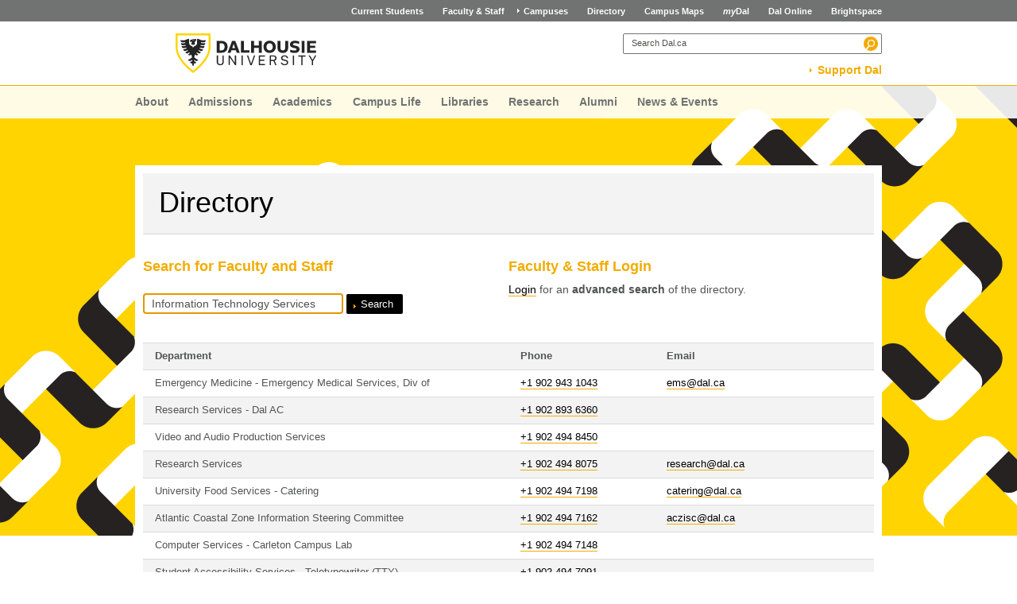

--- FILE ---
content_type: text/html; charset=UTF-8
request_url: https://directory.dal.ca/index.php?q=Information%20Technology%20Services
body_size: 129418
content:
<!DOCTYPE html>
<html lang="en">
<head>
    <meta http-equiv="Content-Type" content="text/html; charset=utf-8" />
    <meta name="keywords" content="" />
    <meta name="description" content="main" />
    <link rel="shortcut icon"
          href="etc/designs/dalhousie/clientlibs/global/default/images/favicon/favicon.ico" />
    <link rel="apple-touch-icon" sizes="57x57"
          href="etc/designs/dalhousie/clientlibs/global/default/images/favicon/apple-touch-icon-57x57.png" />
    <link rel="apple-touch-icon" sizes="114x114"
          href="etc/designs/dalhousie/clientlibs/global/default/images/favicon/apple-touch-icon-114x114.png" />
    <link rel="apple-touch-icon" sizes="72x72"
          href="etc/designs/dalhousie/clientlibs/global/default/images/favicon/apple-touch-icon-72x72.png" />
    <link rel="apple-touch-icon" sizes="144x144"
          href="etc/designs/dalhousie/clientlibs/global/default/images/favicon/apple-touch-icon-144x144.png" />
    <link rel="apple-touch-icon" sizes="60x60"
          href="etc/designs/dalhousie/clientlibs/global/default/images/favicon/apple-touch-icon-60x60.png" />
    <link rel="apple-touch-icon" sizes="120x120"
          href="etc/designs/dalhousie/clientlibs/global/default/images/favicon/apple-touch-icon-120x120.png" />
    <link rel="apple-touch-icon" sizes="76x76"
          href="etc/designs/dalhousie/clientlibs/global/default/images/favicon/apple-touch-icon-76x76.png" />
    <link rel="apple-touch-icon" sizes="152x152"
          href="etc/designs/dalhousie/clientlibs/global/default/images/favicon/apple-touch-icon-152x152.png" />
    <link rel="icon" type="image/png" sizes="196x196"
          href="etc/designs/dalhousie/clientlibs/global/default/images/favicon/favicon-196x196.png" />
    <link rel="icon" type="image/png" sizes="160x160"
          href="etc/designs/dalhousie/clientlibs/global/default/images/favicon/favicon-160x160.png" />
    <link rel="icon" type="image/png" sizes="96x96"
          href="etc/designs/dalhousie/clientlibs/global/default/images/favicon/favicon-96x96.png" />
    <link rel="icon" type="image/png" sizes="16x16"
          href="etc/designs/dalhousie/clientlibs/global/default/images/favicon/favicon-16x16.png" />
    <link rel="icon" type="image/png" sizes="32x32"
          href="etc/designs/dalhousie/clientlibs/global/default/images/favicon/favicon-32x32.png" />

    <meta property="og:title" content="main" />
    <meta property="og:type" content="university" />
    <meta property="og:url" content="https://www.dal.ca/templates/main.html" />
    <meta property="og:image"
          content="etc/designs/dalhousie/clientlibs/global/default/images/favicon/DALSocialMediaMark-Blk.png" />
    <meta property="og:site_name" content="Dalhousie University" />
    <meta property="og:description" content="" />
    <meta name="twitter:card" content="summary" />
    <meta name="twitter:description" content="" />

    <title>Email &amp; Telephone Directory</title>

    <link rel="stylesheet" type="text/css"
          href="etc/clientlibs/granite/jquery-ui.lt_7b84513df87025680b37c0cf8ba262f5.min.css" />
    <link rel="stylesheet" type="text/css"
          href="etc/designs/dalhousie/clientlibs/global/jquery-ui.lt_3c708eb4da92f09d81d51e87580449c5.min.css" />
    <link rel="stylesheet" type="text/css"
          href="etc/designs/dalhousie/clientlibs/global/selectNav.lt_4ed602403af2d47343f60b30b5eb72e8.min.css" />
    <link rel="stylesheet" type="text/css"
          href="etc/designs/dalhousie/clientlibs/global/default.lt_956de3ca058d2c99f1d242ca714f9fc8.min.css" />
    <link rel="stylesheet" type="text/css"
          href="etc/designs/dalhousie/clientlibs/global/themes/default-theme.lt_3d7a66ad95a20fe0554aecdbf8b6f6fb.min.css" />
    <script type="text/javascript"
            src="etc/clientlibs/granite/jquery.lt_d311399a202bbfe8f6b94a4546a2a025.min.js"></script>
    <script type="text/javascript"
            src="etc/clientlibs/granite/jquery-ui.lt_77ba20ef503a02888ca1cf609d9cc854.min.js"></script>
    <script type="text/javascript"
            src="etc/designs/dalhousie/clientlibs/global/jquery.uniform.lt_5e37b789ea11e272eeba7a35cf091bcb.min.js"></script>
    <script type="text/javascript"
            src="etc/designs/dalhousie/clientlibs/global/selectNav.lt_307a0c9bdd6e24358deccd12d115410c.min.js"></script>
    <script type="text/javascript"
            src="etc/designs/dalhousie/clientlibs/global/purl.lt_115341abf03f9705d4579160ea056833.min.js"></script>
    <script type="text/javascript"
            src="etc/designs/dalhousie/clientlibs/global/default.lt_68ca03e35b906b6591706212008bbcd8.min.js"></script>
    <meta name="viewport" content="width=device-width, initial-scale=1.0"/>

    <link rel="stylesheet" type="text/css" href="css/site.css" />
</head>

<body class="">
<div class="tool-navigation-menu iparsys parsys">
    <div class="section">
        <div class="new"></div>
    </div>

    <div class="iparys_inherited">
        <div class="tool-navigation-menu iparsys parsys">
            <div class="toolsNavigationHeader section">
                <link rel="stylesheet"
                      href="etc/designs/dalhousie/clientlibs/content/toolsNavigationHeader.lt_dd7472f43e782846bfeb43034e227c7b.min.css"
                      type="text/css" property="stylesheet">
                <script type="text/javascript"
                        src="etc/designs/dalhousie/clientlibs/content/toolsNavigationHeader.lt_84286d9a6a1b18218154963c6f5f487f.min.js"
                        async="async"></script>
                <div class="blk-menu">
                    <div class="ctn-boundary">
                        <ul class="navbar navbar-desktop">
                            <li>
                                <a class="" href="https://www.dal.ca/current_students.html">Current Students</a>
                            </li>
                            <li>
                                <a class="" href="https://www.dal.ca/faculty_staff.html">Faculty &amp; Staff</a>
                            </li>
                            <li>
                                <a class="regular arrow" href="#">Campuses</a>
                                <ul style="display:none;">
                                    <li>
                                        <a href="https://www.dal.ca/about-dal/agricultural-campus.html">
                                            Agricultural Campus (Truro)
                                        </a>
                                    </li>
                                    <li>
                                        <a href="https://www.dal.ca/about-dal/student-experience/halifax-campuses.html">
                                            Halifax Campuses
                                        </a>
                                    </li>
                                </ul>
                            </li>
                            <li>
                                <a class="" href="https://directory.dal.ca/">Directory</a>
                            </li>
                            <li>
                                <a class="" href="http://campusmap.dal.ca/">Campus Maps</a>
                            </li>
                            <li>
                                <a class="" href="http://my.dal.ca"><i>my</i>Dal</a>
                            </li>
                            <li>
                                <a class="" href="https://dalonline.dal.ca">Dal Online</a>
                            </li>
                            <li>
                                <a class="" href="http://www.dal.ca/brightspace">Brightspace</a>
                            </li>
                        </ul>
                    </div>
                </div>

                <div class="blk-menu mobile ">
                    <div class="ctn-boundary">
                        <ul class="navbar navbar-mobile">
                            <li><a href="https://my.dal.ca"><em>my</em>Dal</a></li>
                            <li><a href="https://directory.dal.ca/">Directory</a></li>
                            <li><a href="https://campusmap.dal.ca/">Maps</a></li>
                        </ul>
                        <div class="selector">
                            <span>&nbsp;</span>
                            <select class="mobile-more nofancy">
                                <option value="#" class="empty_menu_item">&nbsp;</option>
                                <option value="https://www.dal.ca/brightspace">Brightspace</option>
                                <option value="https://dalonline.dal.ca">Dal Online</option>
                                <option value="https://www.dal.ca/faculty_staff.html">Faculty &amp; Staff</option>
                                <option value="https://www.dal.ca/current_students.html">Students</option>
                                <option value="https://alumniapps2.dal.ca/giving/index">Support Dal</option>
                            </select>
                        </div>
                    </div>
                </div>

                <div class="clearfloat"></div>
            </div>
        </div>
    </div>
</div>

<div id="wrapper">
    <div class="header">
        <div class="ctn-boundary clearfix" style="position:relative;">
            <div class="subsite-give">
                <span class="subsite-give-link">
                    <a href="https://alumniapps.dal.ca/giving/giving.php">Support student success</a>
                </span>
                <a href="https://alumniapps.dal.ca/giving/giving.php" class="subsite-give-button">Support Dal</a>
            </div>

            <h2>
                <a href="https://www.dal.ca/" title="Back to Dalhousie University Home Page">
                    Dalhousie University - Inspiring Minds
                </a>
            </h2>

            <div class="hdr-tools">
                <div class="siteSearch">
                    <form class="search" method="get" action="//www.dal.ca/search.html">
                        <div class="hdr-search">
                            <input name="stype" value="main" type="hidden"/>
                            <input name="_charset_" value="UTF-8" type="hidden"/>
                            <div class="searchBoxTextWrapper">
                                <input type="text" name="q" value="Search Dal.ca" class="q input-search-box"/>
                            </div>
                            <input type="submit" value="Search Button" class="search-btn"/>
                        </div>
                    </form>
                </div>
                <span class="give-link">
                    <a href="https://alumniapps.dal.ca/giving/giving.php">Support Dal</a>
                </span>
            </div>
        </div> <!-- end-of ctn-boundary -->
    </div><!-- Header -->

    <div class="mainnav">
        <div class="mn-wrapper">
            <div class="ctn-boundary">
                <ul>
                    <li class="first-child">
                        <a href="https://www.dal.ca/about-dal.html">About</a>
                    </li>
                    <li class="">
                        <a href="https://www.dal.ca/admissions.html">Admissions</a>
                    </li>
                    <li class="">
                        <a href="https://www.dal.ca/academics.html">Academics</a>
                    </li>
                    <li class="">
                        <a href="https://www.dal.ca/campus_life.html">Campus Life</a>
                    </li>
                    <li class="">
                        <a href="https://libraries.dal.ca/">Libraries</a>
                    </li>
                    <li class="">
                        <a href="https://www.dal.ca/research.html">Research</a>
                    </li>
                    <li class="">
                        <a href="https://www.dal.ca/alumni.html">Alumni</a>
                    </li>
                    <li class="">
                        <a href="https://www.dal.ca/news.html">News &amp Events</a>
                    </li>
                    <li class="last-child">
                        <a href="https://www.dal.ca/search.html">Search Dal.ca</a>
                    </li>
                </ul>

                <div class="selector">
                    <span>&nbsp;</span>
                    <select class="mobile_dal_menu nofancy" id="mobile_dal_menu">
                        <option value="#" class="empty_menu_item">&nbsp;</option>
                        <option value="https://www.dal.ca/about-dal.html">About</option>
                        <option value="https://www.dal.ca/admissions.html">Admissions</option>
                        <option value="https://www.dal.ca/academics.html">Academics</option>
                        <option value="https://www.dal.ca/campus_life.html">Campus Life</option>
                        <option value="https://libraries.dal.ca/">Libraries</option>
                        <option value="https://www.dal.ca/research.html">Research</option>
                        <option value="https://www.dal.ca/alumni.html">Alumni</option>
                        <option value="https://www.dal.ca/news.html">News &amp; Events</option>
                        <option value="https://www.dal.ca/search.html">Search Dal.ca</option>
                    </select>
                </div>
            </div>

            <div class="mn-bg">&nbsp;</div>
        </div>
    </div><!-- Main Navigation -->

    <div class="banner">
        <img style="margin: 0 auto;max-width: 100%;" alt=""
             src="etc/designs/dalhousie/clientlibs/global/default/images/defaultBackground1280x566.jpg" />
    </div>

    <div class="content" id="skipContent">
        <div class="ctn-boundary">
            <div class="ctn-wrapper">
                <div class="subsite-header">
                    <div class="subsiteHeader">
                        <div class="clearfix">
                            <h2><a href="https://directory.dal.ca/" title="">Directory</a></h2>
                            <div class="siteSearch">
                                <form action="http://www.dal.ca/search.html" method="get" id="search">
                                    <div class="hdr-search">
                                        <input name="q" id="q" type="text" value="Search" class="input-search-box"/>
                                        <input type="submit" value="Search Button" class="search-btn"/>
                                    </div>
                                </form>
                            </div>
                        </div>
                    </div>
                </div>
                <div class="subsite-mainnav"></div>

                <div class="subsite-content">
                    <a id="content"></a>
                </div>

                <div class="maincontent-full">

                    
<div class="cols2 clearfix">
    <div class="col-first">

        <h2>Search for Faculty and Staff</h2>
        <form method="get" action="" name="current" id="current" onSubmit="submitForm('loading', 'blank');">
            <label for="q" class="sr-only">Search Query</label>
            <input type="text" name="q" id="q" maxlength="30" value="Information Technology Services" />
            <input type="submit" class="input-btn" value="Search"/>
        </form>

        <span id="loading" style="visibility:hidden;">
            <img src="images/loading.gif" alt="Loading" />
        </span>
    </div>

    <div class="col-last">
        <h2>Faculty &amp; Staff Login</h2>
        <p><a href="advanced/">Login</a> for an <strong>advanced search</strong> of the directory.</p>
    </div>
</div>



<table style='width: 100%;'>
    <tr>
        <th style='text-align:left; width: 50%;'>Department </th>
        <th style='text-align:left; width: 20%;'>Phone</th>
        <th style='text-align:left; width: 30%;'>Email</th>
    </tr>

            <tr>
            <td style='text-align:left'>Emergency Medicine - Emergency Medical Services, Div of</td>

            <td style='text-align:left; padding-right:5px;'>
                                                                                                <a href='tel:+1 902 943 1043'>+1 902 943 1043</a><br/>
                                    
                            </td>

            <td style='text-align:left;text-transform:lowercase;'>
                <a href='mailto:EMS@Dal.Ca'>EMS@Dal.Ca</a>
            </td>
        </tr>
            <tr class='altRow'>
            <td style='text-align:left'>Research Services - Dal AC</td>

            <td style='text-align:left; padding-right:5px;'>
                                                                                                <a href='tel:+1 902 893 6360'>+1 902 893 6360</a><br/>
                                    
                            </td>

            <td style='text-align:left;text-transform:lowercase;'>
                <a href='mailto:'></a>
            </td>
        </tr>
            <tr>
            <td style='text-align:left'>Video and Audio Production Services</td>

            <td style='text-align:left; padding-right:5px;'>
                                                                                                <a href='tel:+1 902 494 8450'>+1 902 494 8450</a><br/>
                                    
                            </td>

            <td style='text-align:left;text-transform:lowercase;'>
                <a href='mailto:'></a>
            </td>
        </tr>
            <tr class='altRow'>
            <td style='text-align:left'>Research Services</td>

            <td style='text-align:left; padding-right:5px;'>
                                                                                                <a href='tel:+1 902 494 8075'>+1 902 494 8075</a><br/>
                                    
                            </td>

            <td style='text-align:left;text-transform:lowercase;'>
                <a href='mailto:Research@Dal.Ca'>Research@Dal.Ca</a>
            </td>
        </tr>
            <tr>
            <td style='text-align:left'>University Food Services - Catering</td>

            <td style='text-align:left; padding-right:5px;'>
                                                                                                <a href='tel:+1 902 494 7198'>+1 902 494 7198</a><br/>
                                    
                            </td>

            <td style='text-align:left;text-transform:lowercase;'>
                <a href='mailto:Catering@Dal.Ca'>Catering@Dal.Ca</a>
            </td>
        </tr>
            <tr class='altRow'>
            <td style='text-align:left'>Atlantic Coastal Zone Information Steering Committee</td>

            <td style='text-align:left; padding-right:5px;'>
                                                                                                <a href='tel:+1 902 494 7162'>+1 902 494 7162</a><br/>
                                    
                            </td>

            <td style='text-align:left;text-transform:lowercase;'>
                <a href='mailto:ACZISC@DAL.CA'>ACZISC@DAL.CA</a>
            </td>
        </tr>
            <tr>
            <td style='text-align:left'>Computer Services - Carleton Campus Lab</td>

            <td style='text-align:left; padding-right:5px;'>
                                                                                                <a href='tel:+1 902 494 7148'>+1 902 494 7148</a><br/>
                                    
                            </td>

            <td style='text-align:left;text-transform:lowercase;'>
                <a href='mailto:'></a>
            </td>
        </tr>
            <tr class='altRow'>
            <td style='text-align:left'>Student Accessibility Services - Teletypewriter (TTY)</td>

            <td style='text-align:left; padding-right:5px;'>
                                                                                                <a href='tel:+1 902 494 7091'>+1 902 494 7091</a><br/>
                                    
                            </td>

            <td style='text-align:left;text-transform:lowercase;'>
                <a href='mailto:'></a>
            </td>
        </tr>
            <tr>
            <td style='text-align:left'>Design Services and Photography - Photography Services</td>

            <td style='text-align:left; padding-right:5px;'>
                                                                                                <a href='tel:+1 902 494 6825'>+1 902 494 6825</a><br/>
                                    
                            </td>

            <td style='text-align:left;text-transform:lowercase;'>
                <a href='mailto:'></a>
            </td>
        </tr>
            <tr class='altRow'>
            <td style='text-align:left'>Dalhousie Student Union - Bar Services</td>

            <td style='text-align:left; padding-right:5px;'>
                                                                                                <a href='tel:+1 902 494 6529'>+1 902 494 6529</a><br/>
                                    
                            </td>

            <td style='text-align:left;text-transform:lowercase;'>
                <a href='mailto:Bar.Services@Dal.Ca'>Bar.Services@Dal.Ca</a>
            </td>
        </tr>
            <tr>
            <td style='text-align:left'>Internal Audit Services</td>

            <td style='text-align:left; padding-right:5px;'>
                                                                                                <a href='tel:+1 902 494 6485'>+1 902 494 6485</a><br/>
                                    
                            </td>

            <td style='text-align:left;text-transform:lowercase;'>
                <a href='mailto:'></a>
            </td>
        </tr>
            <tr class='altRow'>
            <td style='text-align:left'>Studley Audio Visual Services - LSC Audio Visual</td>

            <td style='text-align:left; padding-right:5px;'>
                                                                                                <a href='tel:+1 902 494 6471'>+1 902 494 6471</a><br/>
                                    
                            </td>

            <td style='text-align:left;text-transform:lowercase;'>
                <a href='mailto:'></a>
            </td>
        </tr>
            <tr>
            <td style='text-align:left'>University Food Services - O&#039;Brien Hall - Food Services</td>

            <td style='text-align:left; padding-right:5px;'>
                                                                                                <a href='tel:+1 902 494 6099'>+1 902 494 6099</a><br/>
                                    
                            </td>

            <td style='text-align:left;text-transform:lowercase;'>
                <a href='mailto:'></a>
            </td>
        </tr>
            <tr class='altRow'>
            <td style='text-align:left'>Canadian Institute of Fisheries Technology CIFT</td>

            <td style='text-align:left; padding-right:5px;'>
                                                                                                <a href='tel:+1 902 494 6030'>+1 902 494 6030</a><br/>
                                    
                            </td>

            <td style='text-align:left;text-transform:lowercase;'>
                <a href='mailto:'></a>
            </td>
        </tr>
            <tr>
            <td style='text-align:left'>University Food Services - Brief Break - Weldon</td>

            <td style='text-align:left; padding-right:5px;'>
                                                                                                <a href='tel:+1 902 494 5187'>+1 902 494 5187</a><br/>
                                    
                            </td>

            <td style='text-align:left;text-transform:lowercase;'>
                <a href='mailto:'></a>
            </td>
        </tr>
            <tr class='altRow'>
            <td style='text-align:left'>Pathology - Histology Research Services</td>

            <td style='text-align:left; padding-right:5px;'>
                                                                                                <a href='tel:+1 902 494 5141'>+1 902 494 5141</a><br/>
                                    
                            </td>

            <td style='text-align:left;text-transform:lowercase;'>
                <a href='mailto:'></a>
            </td>
        </tr>
            <tr>
            <td style='text-align:left'>Financial Services - Student Accounts</td>

            <td style='text-align:left; padding-right:5px;'>
                                                                                                <a href='tel:+1 902 494 3998'>+1 902 494 3998</a><br/>
                                    
                            </td>

            <td style='text-align:left;text-transform:lowercase;'>
                <a href='mailto:Student.Accounts@Dal.Ca'>Student.Accounts@Dal.Ca</a>
            </td>
        </tr>
            <tr class='altRow'>
            <td style='text-align:left'>Studley Audio Visual Services - K C Rowe Bldg Audio Visual</td>

            <td style='text-align:left; padding-right:5px;'>
                                                                                                <a href='tel:+1 902 494 3893'>+1 902 494 3893</a><br/>
                                    
                            </td>

            <td style='text-align:left;text-transform:lowercase;'>
                <a href='mailto:'></a>
            </td>
        </tr>
            <tr>
            <td style='text-align:left'>Biosterilizer Monitoring Services</td>

            <td style='text-align:left; padding-right:5px;'>
                                                                                                <a href='tel:+1 902 494 3768'>+1 902 494 3768</a><br/>
                                    
                            </td>

            <td style='text-align:left;text-transform:lowercase;'>
                <a href='mailto:Biosterilizer.Monitor@Dal.Ca'>Biosterilizer.Monitor@Dal.Ca</a>
            </td>
        </tr>
            <tr class='altRow'>
            <td style='text-align:left'>Earth Sciences - Geographic Information Systems</td>

            <td style='text-align:left; padding-right:5px;'>
                                                                                                <a href='tel:+1 902 494 3705'>+1 902 494 3705</a><br/>
                                    
                            </td>

            <td style='text-align:left;text-transform:lowercase;'>
                <a href='mailto:'></a>
            </td>
        </tr>
            <tr>
            <td style='text-align:left'>Audio Visual Electronics Repair Services</td>

            <td style='text-align:left; padding-right:5px;'>
                                                                                                <a href='tel:+1 902 494 3693'>+1 902 494 3693</a><br/>
                                    
                            </td>

            <td style='text-align:left;text-transform:lowercase;'>
                <a href='mailto:'></a>
            </td>
        </tr>
            <tr class='altRow'>
            <td style='text-align:left'>University Food Services - Second Cup - Computer Science</td>

            <td style='text-align:left; padding-right:5px;'>
                                                                                                <a href='tel:+1 902 494 3690'>+1 902 494 3690</a><br/>
                                    
                            </td>

            <td style='text-align:left;text-transform:lowercase;'>
                <a href='mailto:'></a>
            </td>
        </tr>
            <tr>
            <td style='text-align:left'>Killam Library - Information Desk</td>

            <td style='text-align:left; padding-right:5px;'>
                                                                                                <a href='tel:+1 902 494 3611'>+1 902 494 3611</a><br/>
                                    
                            </td>

            <td style='text-align:left;text-transform:lowercase;'>
                <a href='mailto:killam.library@dal.ca'>killam.library@dal.ca</a>
            </td>
        </tr>
            <tr class='altRow'>
            <td style='text-align:left'>Medicine - Building Services - Receiving (Tupper Bldg)</td>

            <td style='text-align:left; padding-right:5px;'>
                                                                                                <a href='tel:+1 902 494 3496'>+1 902 494 3496</a><br/>
                                    
                            </td>

            <td style='text-align:left;text-transform:lowercase;'>
                <a href='mailto:'></a>
            </td>
        </tr>
            <tr>
            <td style='text-align:left'>Facilities Management - Mail Services</td>

            <td style='text-align:left; padding-right:5px;'>
                                                                                                <a href='tel:+1 902 494 3476'>+1 902 494 3476</a><br/>
                                    
                            </td>

            <td style='text-align:left;text-transform:lowercase;'>
                <a href='mailto:'></a>
            </td>
        </tr>
            <tr class='altRow'>
            <td style='text-align:left'>University Food Services - Howe Hall - Food Services</td>

            <td style='text-align:left; padding-right:5px;'>
                                                                                                <a href='tel:+1 902 494 3389'>+1 902 494 3389</a><br/>
                                    
                            </td>

            <td style='text-align:left;text-transform:lowercase;'>
                <a href='mailto:'></a>
            </td>
        </tr>
            <tr>
            <td style='text-align:left'>Dalhousie Student Union - Technical Services</td>

            <td style='text-align:left; padding-right:5px;'>
                                                                                                <a href='tel:+1 902 494 3308'>+1 902 494 3308</a><br/>
                                    
                            </td>

            <td style='text-align:left;text-transform:lowercase;'>
                <a href='mailto:DSU.Tech@Dal.Ca'>DSU.Tech@Dal.Ca</a>
            </td>
        </tr>
            <tr class='altRow'>
            <td style='text-align:left'>Student Academic Success Services</td>

            <td style='text-align:left; padding-right:5px;'>
                                                                                                <a href='tel:+1 902 494 3077'>+1 902 494 3077</a><br/>
                                    
                            </td>

            <td style='text-align:left;text-transform:lowercase;'>
                <a href='mailto:'></a>
            </td>
        </tr>
            <tr>
            <td style='text-align:left'>Vice Provost Student Affairs - Academic Advising</td>

            <td style='text-align:left; padding-right:5px;'>
                                                                                                <a href='tel:+1 902 494 3077'>+1 902 494 3077</a><br/>
                                    
                            </td>

            <td style='text-align:left;text-transform:lowercase;'>
                <a href='mailto:Advising.Studentservices@Dal.Ca'>Advising.Studentservices@Dal.Ca</a>
            </td>
        </tr>
            <tr class='altRow'>
            <td style='text-align:left'>Studley Audio Visual Services - AV Helpdesk - Evenings</td>

            <td style='text-align:left; padding-right:5px;'>
                                                                                                <a href='tel:+1 902 494 2981'>+1 902 494 2981</a><br/>
                                    
                            </td>

            <td style='text-align:left;text-transform:lowercase;'>
                <a href='mailto:'></a>
            </td>
        </tr>
            <tr>
            <td style='text-align:left'>Studley Audio Visual Services - Marion McCain Bldg Audio Visual</td>

            <td style='text-align:left; padding-right:5px;'>
                                                                                                <a href='tel:+1 902 494 2981'>+1 902 494 2981</a><br/>
                                    
                            </td>

            <td style='text-align:left;text-transform:lowercase;'>
                <a href='mailto:'></a>
            </td>
        </tr>
            <tr class='altRow'>
            <td style='text-align:left'>Student Accessibility Services</td>

            <td style='text-align:left; padding-right:5px;'>
                                                                                                <a href='tel:+1 902 494 2836'>+1 902 494 2836</a><br/>
                                    
                            </td>

            <td style='text-align:left;text-transform:lowercase;'>
                <a href='mailto:access@dal.ca'>access@dal.ca</a>
            </td>
        </tr>
            <tr>
            <td style='text-align:left'>University Food Services - Cafe Connects - Alumni Lounge</td>

            <td style='text-align:left; padding-right:5px;'>
                                                                                                <a href='tel:+1 902 494 2749'>+1 902 494 2749</a><br/>
                                    
                            </td>

            <td style='text-align:left;text-transform:lowercase;'>
                <a href='mailto:'></a>
            </td>
        </tr>
            <tr class='altRow'>
            <td style='text-align:left'>Financial Services - Banking</td>

            <td style='text-align:left; padding-right:5px;'>
                                                                                                <a href='tel:+1 902 494 2725'>+1 902 494 2725</a><br/>
                                    
                            </td>

            <td style='text-align:left;text-transform:lowercase;'>
                <a href='mailto:'></a>
            </td>
        </tr>
            <tr>
            <td style='text-align:left'>University Food Services - Prime Spot - Rowe Building</td>

            <td style='text-align:left; padding-right:5px;'>
                                                                                                <a href='tel:+1 902 494 2560'>+1 902 494 2560</a><br/>
                                    
                            </td>

            <td style='text-align:left;text-transform:lowercase;'>
                <a href='mailto:'></a>
            </td>
        </tr>
            <tr class='altRow'>
            <td style='text-align:left'>Financial Services - Research Grants</td>

            <td style='text-align:left; padding-right:5px;'>
                                                                                                <a href='tel:+1 902 494 2513'>+1 902 494 2513</a><br/>
                                    
                            </td>

            <td style='text-align:left;text-transform:lowercase;'>
                <a href='mailto:'></a>
            </td>
        </tr>
            <tr>
            <td style='text-align:left'>University Food Services - Tim Horton&#039;s - Tupper Building</td>

            <td style='text-align:left; padding-right:5px;'>
                                                                                                <a href='tel:+1 902 494 2476'>+1 902 494 2476</a><br/>
                                    
                            </td>

            <td style='text-align:left;text-transform:lowercase;'>
                <a href='mailto:'></a>
            </td>
        </tr>
            <tr class='altRow'>
            <td style='text-align:left'>University Food Services - Killam Bistro</td>

            <td style='text-align:left; padding-right:5px;'>
                                                                                                <a href='tel:+1 902 494 2406'>+1 902 494 2406</a><br/>
                                    
                            </td>

            <td style='text-align:left;text-transform:lowercase;'>
                <a href='mailto:'></a>
            </td>
        </tr>
            <tr>
            <td style='text-align:left'>Financial Services - Finance Web Site</td>

            <td style='text-align:left; padding-right:5px;'>
                                                                                                <a href='tel:+1 902 494 2401'>+1 902 494 2401</a><br/>
                                    
                            </td>

            <td style='text-align:left;text-transform:lowercase;'>
                <a href='mailto:Finance.Web@Dal.Ca'>Finance.Web@Dal.Ca</a>
            </td>
        </tr>
            <tr class='altRow'>
            <td style='text-align:left'>Financial Services - Systems - Finance</td>

            <td style='text-align:left; padding-right:5px;'>
                                                                                                <a href='tel:+1 902 494 2401'>+1 902 494 2401</a><br/>
                                    
                            </td>

            <td style='text-align:left;text-transform:lowercase;'>
                <a href='mailto:Financial.Systems@Dal.Ca'>Financial.Systems@Dal.Ca</a>
            </td>
        </tr>
            <tr>
            <td style='text-align:left'>University Food Services - Second Cup - Killam Library</td>

            <td style='text-align:left; padding-right:5px;'>
                                                                                                <a href='tel:+1 902 494 2335'>+1 902 494 2335</a><br/>
                                    
                            </td>

            <td style='text-align:left;text-transform:lowercase;'>
                <a href='mailto:'></a>
            </td>
        </tr>
            <tr class='altRow'>
            <td style='text-align:left'>Financial Services</td>

            <td style='text-align:left; padding-right:5px;'>
                                                                                                <a href='tel:+1 902 494 2302'>+1 902 494 2302</a><br/>
                                    
                            </td>

            <td style='text-align:left;text-transform:lowercase;'>
                <a href='mailto:Financial.Services@Dal.Ca'>Financial.Services@Dal.Ca</a>
            </td>
        </tr>
            <tr>
            <td style='text-align:left'>Financial Services - Accounts Payable</td>

            <td style='text-align:left; padding-right:5px;'>
                                                                                                <a href='tel:+1 902 494 2302'>+1 902 494 2302</a><br/>
                                    
                            </td>

            <td style='text-align:left;text-transform:lowercase;'>
                <a href='mailto:Finance.Payables@Dal.Ca'>Finance.Payables@Dal.Ca</a>
            </td>
        </tr>
            <tr class='altRow'>
            <td style='text-align:left'>Financial Services - Trust Accounts</td>

            <td style='text-align:left; padding-right:5px;'>
                                                                                                <a href='tel:+1 902 494 2293'>+1 902 494 2293</a><br/>
                                    
                            </td>

            <td style='text-align:left;text-transform:lowercase;'>
                <a href='mailto:'></a>
            </td>
        </tr>
            <tr>
            <td style='text-align:left'>University Food Services - Tim Horton&#039;s - LSC</td>

            <td style='text-align:left; padding-right:5px;'>
                                                                                                <a href='tel:+1 902 494 2172'>+1 902 494 2172</a><br/>
                                    
                            </td>

            <td style='text-align:left;text-transform:lowercase;'>
                <a href='mailto:'></a>
            </td>
        </tr>
            <tr class='altRow'>
            <td style='text-align:left'>University Food Services - Java - Dentistry</td>

            <td style='text-align:left; padding-right:5px;'>
                                                                                                <a href='tel:+1 902 494 2160'>+1 902 494 2160</a><br/>
                                    
                            </td>

            <td style='text-align:left;text-transform:lowercase;'>
                <a href='mailto:'></a>
            </td>
        </tr>
            <tr>
            <td style='text-align:left'>Dalhousie Student Union - DSU Information Centre</td>

            <td style='text-align:left; padding-right:5px;'>
                                                                                                <a href='tel:+1 902 494 2140'>+1 902 494 2140</a><br/>
                                    
                            </td>

            <td style='text-align:left;text-transform:lowercase;'>
                <a href='mailto:DSUINFO@DAL.CA'>DSUINFO@DAL.CA</a>
            </td>
        </tr>
            <tr class='altRow'>
            <td style='text-align:left'>Dalplex Management Administration - Varsity Sports Information</td>

            <td style='text-align:left; padding-right:5px;'>
                                                                                                <a href='tel:+1 902 494 2137'>+1 902 494 2137</a><br/>
                                    
                            </td>

            <td style='text-align:left;text-transform:lowercase;'>
                <a href='mailto:'></a>
            </td>
        </tr>
            <tr>
            <td style='text-align:left'>Dental Clinic - Patient Services</td>

            <td style='text-align:left; padding-right:5px;'>
                                                                                                <a href='tel:+1 902 494 2101'>+1 902 494 2101</a><br/>
                                    
                            </td>

            <td style='text-align:left;text-transform:lowercase;'>
                <a href='mailto:'></a>
            </td>
        </tr>
            <tr class='altRow'>
            <td style='text-align:left'>University Food Services - Shirreff Hall - Food Services</td>

            <td style='text-align:left; padding-right:5px;'>
                                                                                                <a href='tel:+1 902 494 2087'>+1 902 494 2087</a><br/>
                                    
                            </td>

            <td style='text-align:left;text-transform:lowercase;'>
                <a href='mailto:'></a>
            </td>
        </tr>
            <tr>
            <td style='text-align:left'>University Food Services</td>

            <td style='text-align:left; padding-right:5px;'>
                                                                                                <a href='tel:+1 902 494 2078'>+1 902 494 2078</a><br/>
                                    
                            </td>

            <td style='text-align:left;text-transform:lowercase;'>
                <a href='mailto:Food@Dal.Ca'>Food@Dal.Ca</a>
            </td>
        </tr>
            <tr class='altRow'>
            <td style='text-align:left'>Dalhousie Student Union - Student Volunteer Services</td>

            <td style='text-align:left; padding-right:5px;'>
                                                                                                <a href='tel:+1 902 494 1986'>+1 902 494 1986</a><br/>
                                    
                            </td>

            <td style='text-align:left;text-transform:lowercase;'>
                <a href='mailto:Student.Volunteer@Dal.Ca'>Student.Volunteer@Dal.Ca</a>
            </td>
        </tr>
            <tr>
            <td style='text-align:left'>Financial Services - Purchasing - Customs</td>

            <td style='text-align:left; padding-right:5px;'>
                                                                                                <a href='tel:+1 902 494 1729'>+1 902 494 1729</a><br/>
                                    
                            </td>

            <td style='text-align:left;text-transform:lowercase;'>
                <a href='mailto:Customs@Dal.Ca'>Customs@Dal.Ca</a>
            </td>
        </tr>
            <tr class='altRow'>
            <td style='text-align:left'>Financial Services - Financial Reports/Printouts</td>

            <td style='text-align:left; padding-right:5px;'>
                                                                                                <a href='tel:+1 902 494 1722'>+1 902 494 1722</a><br/>
                                    
                            </td>

            <td style='text-align:left;text-transform:lowercase;'>
                <a href='mailto:'></a>
            </td>
        </tr>
            <tr>
            <td style='text-align:left'>Financial Services - Cheque Requisition/Travel Clerk</td>

            <td style='text-align:left; padding-right:5px;'>
                                                                                                <a href='tel:+1 902 494 1712'>+1 902 494 1712</a><br/>
                                    
                            </td>

            <td style='text-align:left;text-transform:lowercase;'>
                <a href='mailto:'></a>
            </td>
        </tr>
            <tr class='altRow'>
            <td style='text-align:left'>Financial Services - Endowments</td>

            <td style='text-align:left; padding-right:5px;'>
                                                                                                <a href='tel:+1 902 494 1707'>+1 902 494 1707</a><br/>
                                    
                            </td>

            <td style='text-align:left;text-transform:lowercase;'>
                <a href='mailto:'></a>
            </td>
        </tr>
            <tr>
            <td style='text-align:left'>Financial Services - Research Contracts</td>

            <td style='text-align:left; padding-right:5px;'>
                                                                                                <a href='tel:+1 902 494 1703'>+1 902 494 1703</a><br/>
                                    
                            </td>

            <td style='text-align:left;text-transform:lowercase;'>
                <a href='mailto:Finance.Research@Dal.Ca'>Finance.Research@Dal.Ca</a>
            </td>
        </tr>
            <tr class='altRow'>
            <td style='text-align:left'>Financial Services - Budgeting</td>

            <td style='text-align:left; padding-right:5px;'>
                                                                                                <a href='tel:+1 902 494 1700'>+1 902 494 1700</a><br/>
                                    
                            </td>

            <td style='text-align:left;text-transform:lowercase;'>
                <a href='mailto:Finance.BudgetOffice@Dal.Ca'>Finance.BudgetOffice@Dal.Ca</a>
            </td>
        </tr>
            <tr>
            <td style='text-align:left'>Dental Clinic - Dentistry - Technical Services</td>

            <td style='text-align:left; padding-right:5px;'>
                                                                                                <a href='tel:+1 902 494 1698'>+1 902 494 1698</a><br/>
                                    
                            </td>

            <td style='text-align:left;text-transform:lowercase;'>
                <a href='mailto:'></a>
            </td>
        </tr>
            <tr class='altRow'>
            <td style='text-align:left'>Dentistry - Building Services - Technical Services</td>

            <td style='text-align:left; padding-right:5px;'>
                                                                                                <a href='tel:+1 902 494 1698'>+1 902 494 1698</a><br/>
                                    
                            </td>

            <td style='text-align:left;text-transform:lowercase;'>
                <a href='mailto:'></a>
            </td>
        </tr>
            <tr>
            <td style='text-align:left'>University Food Services - Food Court - LSC</td>

            <td style='text-align:left; padding-right:5px;'>
                                                                                                <a href='tel:+1 902 494 1603'>+1 902 494 1603</a><br/>
                                    
                            </td>

            <td style='text-align:left;text-transform:lowercase;'>
                <a href='mailto:'></a>
            </td>
        </tr>
            <tr class='altRow'>
            <td style='text-align:left'>Schulich School of Law - General - Law and Technology Institute</td>

            <td style='text-align:left; padding-right:5px;'>
                                                                                                <a href='tel:+1 902 494 1469'>+1 902 494 1469</a><br/>
                                    
                            </td>

            <td style='text-align:left;text-transform:lowercase;'>
                <a href='mailto:'></a>
            </td>
        </tr>
            <tr>
            <td style='text-align:left'>Facilities Management - Trades Services</td>

            <td style='text-align:left; padding-right:5px;'>
                                                                                                <a href='tel:+1 902 494 1392'>+1 902 494 1392</a><br/>
                                    
                            </td>

            <td style='text-align:left;text-transform:lowercase;'>
                <a href='mailto:'></a>
            </td>
        </tr>
            <tr class='altRow'>
            <td style='text-align:left'>MedIT - Computing and Media Services</td>

            <td style='text-align:left; padding-right:5px;'>
                                                                                                <a href='tel:+1 902 494 1234'>+1 902 494 1234</a><br/>
                                    
                            </td>

            <td style='text-align:left;text-transform:lowercase;'>
                <a href='mailto:MEDIT@Dal.Ca'>MEDIT@Dal.Ca</a>
            </td>
        </tr>
            <tr>
            <td style='text-align:left'>MedIT - Instructional Support Services</td>

            <td style='text-align:left; padding-right:5px;'>
                                                                                                <a href='tel:+1 902 494 1234'>+1 902 494 1234</a><br/>
                                    
                            </td>

            <td style='text-align:left;text-transform:lowercase;'>
                <a href='mailto:meditsupport@dal.ca'>meditsupport@dal.ca</a>
            </td>
        </tr>
            <tr class='altRow'>
            <td style='text-align:left'>Facilities Management - Custodial Services</td>

            <td style='text-align:left; padding-right:5px;'>
                                                                                                <a href='tel:+1 902 494 1221'>+1 902 494 1221</a><br/>
                                    
                            </td>

            <td style='text-align:left;text-transform:lowercase;'>
                <a href='mailto:'></a>
            </td>
        </tr>
            <tr>
            <td style='text-align:left'>University Food Services - Risley Hall - Food Service</td>

            <td style='text-align:left; padding-right:5px;'>
                                                                                                <a href='tel:+1 902 494 1090'>+1 902 494 1090</a><br/>
                                    
                            </td>

            <td style='text-align:left;text-transform:lowercase;'>
                <a href='mailto:'></a>
            </td>
        </tr>
            <tr class='altRow'>
            <td style='text-align:left'>Medicine - Building Services - Receiving LSRI</td>

            <td style='text-align:left; padding-right:5px;'>
                                                                                                <a href='tel:+1 902 456 7387'>+1 902 456 7387</a><br/>
                                    
                            </td>

            <td style='text-align:left;text-transform:lowercase;'>
                <a href='mailto:'></a>
            </td>
        </tr>
            <tr>
            <td style='text-align:left'>University Food Services - Vending</td>

            <td style='text-align:left; padding-right:5px;'>
                                                                                                <a href='tel:+1 902 452 9311'>+1 902 452 9311</a><br/>
                                    
                            </td>

            <td style='text-align:left;text-transform:lowercase;'>
                <a href='mailto:'></a>
            </td>
        </tr>
            <tr class='altRow'>
            <td style='text-align:left'>Financial Services - Insurance and Risk Management</td>

            <td style='text-align:left; padding-right:5px;'>
                                                                                                <a href='tel:+1 902 237 2358'>+1 902 237 2358</a><br/>
                                    
                            </td>

            <td style='text-align:left;text-transform:lowercase;'>
                <a href='mailto:insurance@dal.ca'>insurance@dal.ca</a>
            </td>
        </tr>
            <tr>
            <td style='text-align:left'>Biostatistical Services Division</td>

            <td style='text-align:left; padding-right:5px;'>
                
                            </td>

            <td style='text-align:left;text-transform:lowercase;'>
                <a href='mailto:Biostats@Dal.Ca'>Biostats@Dal.Ca</a>
            </td>
        </tr>
            <tr class='altRow'>
            <td style='text-align:left'>Food Science and Technology</td>

            <td style='text-align:left; padding-right:5px;'>
                
                            </td>

            <td style='text-align:left;text-transform:lowercase;'>
                <a href='mailto:Food.Sciences@Dal.Ca'>Food.Sciences@Dal.Ca</a>
            </td>
        </tr>
            <tr>
            <td style='text-align:left'>MedIT - Computing and Media Services - MedIT - Director</td>

            <td style='text-align:left; padding-right:5px;'>
                
                            </td>

            <td style='text-align:left;text-transform:lowercase;'>
                <a href='mailto:MEDIT@DAL.CA'>MEDIT@DAL.CA</a>
            </td>
        </tr>
            <tr class='altRow'>
            <td style='text-align:left'>MedIT - Computing and Media Services - MedIT - Graphic Design</td>

            <td style='text-align:left; padding-right:5px;'>
                
                            </td>

            <td style='text-align:left;text-transform:lowercase;'>
                <a href='mailto:Graphic.Imaging@Dal.Ca'>Graphic.Imaging@Dal.Ca</a>
            </td>
        </tr>
            <tr>
            <td style='text-align:left'>Rowe School of Business - MBA Financial Services Program</td>

            <td style='text-align:left; padding-right:5px;'>
                
                            </td>

            <td style='text-align:left;text-transform:lowercase;'>
                <a href='mailto:MBA.FINANCIAL@DAL.CA'>MBA.FINANCIAL@DAL.CA</a>
            </td>
        </tr>
    </table>

<br />
<table style='width:100%;'>
    <tr>
        <th style='text-align:left; width: 20%'>Name</th>
        <th style='text-align:left; width: 30%'>Department</th>
        <th style='text-align:left; width: 20%'>Phone</th>
        <th style='text-align:left; width: 30%'>Email</th>
    </tr>

                                    
            <tr>
            <td style='text-align:left'>Daniel Abriel</td>

            <td>
                                   <a href='/index.php?q=Student%20Recruitment%20%26%20Marketing'>
                        Student Recruitment &amp; Marketing
                    </a><br>
                                                    <a href='/index.php?q=Comms%2C%20Mktg%20%26%20Creative%20Services'>
                        Comms, Mktg &amp; Creative Services
                    </a><br>
                            </td>

            <td style='text-align:left;'>
                                    <a href='tel:+1 902 494 1671'>
                        +1 902 494 1671
                    </a><br />
                                            </td>

            <td style='text-align:left; text-transform:lowercase;'>
                <a href='mailto:Daniel.Abriel@Dal.Ca'>
                    Daniel.Abriel@Dal.Ca
                </a>
            </td>
        </tr>
            <tr class='altRow'>
            <td style='text-align:left'>Jill Baggs</td>

            <td>
                                   <a href='/index.php?q=Financial%20Services'>
                        Financial Services
                    </a><br>
                                            </td>

            <td style='text-align:left;'>
                                    <a href='tel:+1 902 494 1714'>
                        +1 902 494 1714
                    </a><br />
                                            </td>

            <td style='text-align:left; text-transform:lowercase;'>
                <a href='mailto:Jill.Baggs@Dal.Ca'>
                    Jill.Baggs@Dal.Ca
                </a>
            </td>
        </tr>
            <tr>
            <td style='text-align:left'>Charlene Bishop</td>

            <td>
                                   <a href='/index.php?q=Financial%20Services'>
                        Financial Services
                    </a><br>
                                            </td>

            <td style='text-align:left;'>
                                    <a href='tel:+1 902 494 1712'>
                        +1 902 494 1712
                    </a><br />
                                            </td>

            <td style='text-align:left; text-transform:lowercase;'>
                <a href='mailto:Charlene.Bishop@dal.ca'>
                    Charlene.Bishop@dal.ca
                </a>
            </td>
        </tr>
            <tr class='altRow'>
            <td style='text-align:left'>Fiona Black</td>

            <td>
                                   <a href='/index.php?q=Information%20Science'>
                        Information Science
                    </a><br>
                                                    <a href='/index.php?q=Provost%20%26%20VP%20Academic'>
                        Provost &amp; VP Academic
                    </a><br>
                            </td>

            <td style='text-align:left;'>
                                    <a href='tel:+1 902 494 1026'>
                        +1 902 494 1026
                    </a><br />
                                            </td>

            <td style='text-align:left; text-transform:lowercase;'>
                <a href='mailto:Fiona.Black@Dal.Ca'>
                    Fiona.Black@Dal.Ca
                </a>
            </td>
        </tr>
            <tr>
            <td style='text-align:left'>Susan Bowser</td>

            <td>
                                   <a href='/index.php?q=Financial%20Services'>
                        Financial Services
                    </a><br>
                                            </td>

            <td style='text-align:left;'>
                                    <a href='tel:+1 902 494 1810'>
                        +1 902 494 1810
                    </a><br />
                                            </td>

            <td style='text-align:left; text-transform:lowercase;'>
                <a href='mailto:Susan.Bowser@Dal.Ca'>
                    Susan.Bowser@Dal.Ca
                </a>
            </td>
        </tr>
            <tr class='altRow'>
            <td style='text-align:left'>Les Buffett</td>

            <td>
                                   <a href='/index.php?q=Enterprise%20Application%20Services'>
                        Enterprise Application Services
                    </a><br>
                                                    <a href='/index.php?q=Information%20Technology%20Services'>
                        Information Technology Services
                    </a><br>
                            </td>

            <td style='text-align:left;'>
                                    <a href='tel:+1 902 221 1041'>
                        +1 902 221 1041
                    </a><br />
                                            </td>

            <td style='text-align:left; text-transform:lowercase;'>
                <a href='mailto:Les.Buffett@Dal.Ca'>
                    Les.Buffett@Dal.Ca
                </a>
            </td>
        </tr>
            <tr>
            <td style='text-align:left'>Mike Burns</td>

            <td>
                                   <a href='/index.php?q=DalSAFE'>
                        DalSAFE
                    </a><br>
                                                    <a href='/index.php?q=Security%20Services'>
                        Security Services
                    </a><br>
                            </td>

            <td style='text-align:left;'>
                                    <a href='tel:+1 902 494 1539'>
                        +1 902 494 1539
                    </a><br />
                                            </td>

            <td style='text-align:left; text-transform:lowercase;'>
                <a href='mailto:Michael.Burns@Dal.Ca'>
                    Michael.Burns@Dal.Ca
                </a>
            </td>
        </tr>
            <tr class='altRow'>
            <td style='text-align:left'>Jennifer Cameron</td>

            <td>
                                   <a href='/index.php?q=Research%20Services'>
                        Research Services
                    </a><br>
                                            </td>

            <td style='text-align:left;'>
                                    <a href='tel:+1 902 209 4704'>
                        +1 902 209 4704
                    </a><br />
                                            </td>

            <td style='text-align:left; text-transform:lowercase;'>
                <a href='mailto:JenniferCameron@dal.ca'>
                    JenniferCameron@dal.ca
                </a>
            </td>
        </tr>
            <tr>
            <td style='text-align:left'>Kevin Chabot</td>

            <td>
                                   <a href='/index.php?q=Student%20Academic%20Success%20Services'>
                        Student Academic Success Services
                    </a><br>
                                            </td>

            <td style='text-align:left;'>
                                    <a href='tel:+1 902 431 0081'>
                        +1 902 431 0081
                    </a><br />
                                            </td>

            <td style='text-align:left; text-transform:lowercase;'>
                <a href='mailto:Kevin.Chabot@dal.ca'>
                    Kevin.Chabot@dal.ca
                </a>
            </td>
        </tr>
            <tr class='altRow'>
            <td style='text-align:left'>Debbie Chiasson</td>

            <td>
                                   <a href='/index.php?q=Financial%20Services'>
                        Financial Services
                    </a><br>
                                                    <a href='/index.php?q=Procurement'>
                        Procurement
                    </a><br>
                            </td>

            <td style='text-align:left;'>
                                    <a href='tel:+1 902 494 1425'>
                        +1 902 494 1425
                    </a><br />
                                            </td>

            <td style='text-align:left; text-transform:lowercase;'>
                <a href='mailto:Debbie.Chiasson@Dal.Ca'>
                    Debbie.Chiasson@Dal.Ca
                </a>
            </td>
        </tr>
            <tr>
            <td style='text-align:left'>Chady Chidiac</td>

            <td>
                                   <a href='/index.php?q=Financial%20Services'>
                        Financial Services
                    </a><br>
                                                    <a href='/index.php?q=Student%20Accounts'>
                        Student Accounts
                    </a><br>
                            </td>

            <td style='text-align:left;'>
                                    <a href='tel:+1 902 494 1725'>
                        +1 902 494 1725
                    </a><br />
                                            </td>

            <td style='text-align:left; text-transform:lowercase;'>
                <a href='mailto:Chady.Chidiac@Dal.Ca'>
                    Chady.Chidiac@Dal.Ca
                </a>
            </td>
        </tr>
            <tr class='altRow'>
            <td style='text-align:left'>Cheryl Connell</td>

            <td>
                                   <a href='/index.php?q=Networks%20and%20Systems'>
                        Networks and Systems
                    </a><br>
                                                    <a href='/index.php?q=Information%20Technology%20Services'>
                        Information Technology Services
                    </a><br>
                            </td>

            <td style='text-align:left;'>
                                    <a href='tel:+1 902 266 7173'>
                        +1 902 266 7173
                    </a><br />
                                            </td>

            <td style='text-align:left; text-transform:lowercase;'>
                <a href='mailto:Cheryl.Connell@Dal.Ca'>
                    Cheryl.Connell@Dal.Ca
                </a>
            </td>
        </tr>
            <tr>
            <td style='text-align:left'>Neil Cooper</td>

            <td>
                                   <a href='/index.php?q=Networks%20and%20Systems'>
                        Networks and Systems
                    </a><br>
                                                    <a href='/index.php?q=Information%20Technology%20Services'>
                        Information Technology Services
                    </a><br>
                            </td>

            <td style='text-align:left;'>
                                    <a href='tel:+1 902 225 9072'>
                        +1 902 225 9072
                    </a><br />
                                            </td>

            <td style='text-align:left; text-transform:lowercase;'>
                <a href='mailto:neil.cooper@Dal.Ca'>
                    neil.cooper@Dal.Ca
                </a>
            </td>
        </tr>
            <tr class='altRow'>
            <td style='text-align:left'>Adam Cox</td>

            <td>
                                   <a href='/index.php?q=Information%20Security'>
                        Information Security
                    </a><br>
                                                    <a href='/index.php?q=Information%20Technology%20Services'>
                        Information Technology Services
                    </a><br>
                            </td>

            <td style='text-align:left;'>
                                    <a href='tel:+1 902 431 0584'>
                        +1 902 431 0584
                    </a><br />
                                            </td>

            <td style='text-align:left; text-transform:lowercase;'>
                <a href='mailto:Adam.Cox@dal.ca'>
                    Adam.Cox@dal.ca
                </a>
            </td>
        </tr>
            <tr>
            <td style='text-align:left'>Mike Daye</td>

            <td>
                                   <a href='/index.php?q=Networks%20and%20Systems'>
                        Networks and Systems
                    </a><br>
                                                    <a href='/index.php?q=Information%20Technology%20Services'>
                        Information Technology Services
                    </a><br>
                            </td>

            <td style='text-align:left;'>
                                    <a href='tel:+1 902 456 3079'>
                        +1 902 456 3079
                    </a><br />
                                            </td>

            <td style='text-align:left; text-transform:lowercase;'>
                <a href='mailto:Michael.Daye@dal.ca'>
                    Michael.Daye@dal.ca
                </a>
            </td>
        </tr>
            <tr class='altRow'>
            <td style='text-align:left'>Dawn Dean</td>

            <td>
                                   <a href='/index.php?q=Financial%20Services'>
                        Financial Services
                    </a><br>
                                            </td>

            <td style='text-align:left;'>
                                    <a href='tel:+1 902 494 1704'>
                        +1 902 494 1704
                    </a><br />
                                            </td>

            <td style='text-align:left; text-transform:lowercase;'>
                <a href='mailto:Dawn.Dean@Dal.Ca'>
                    Dawn.Dean@Dal.Ca
                </a>
            </td>
        </tr>
            <tr>
            <td style='text-align:left'>Brenton Delong</td>

            <td>
                                   <a href='/index.php?q=Financial%20Services'>
                        Financial Services
                    </a><br>
                                            </td>

            <td style='text-align:left;'>
                                    <a href='tel:+1 902 494 1727'>
                        +1 902 494 1727
                    </a><br />
                                            </td>

            <td style='text-align:left; text-transform:lowercase;'>
                <a href='mailto:br011802@dal.ca'>
                    br011802@dal.ca
                </a>
            </td>
        </tr>
            <tr class='altRow'>
            <td style='text-align:left'>Lisa Delong</td>

            <td>
                                   <a href='/index.php?q=Human%20Rights%20%26%20Equity%20Services'>
                        Human Rights &amp; Equity Services
                    </a><br>
                                            </td>

            <td style='text-align:left;'>
                                    <a href='tel:+1 902 494 1137'>
                        +1 902 494 1137
                    </a><br />
                                            </td>

            <td style='text-align:left; text-transform:lowercase;'>
                <a href='mailto:Lisa.Delong@Dal.Ca'>
                    Lisa.Delong@Dal.Ca
                </a>
            </td>
        </tr>
            <tr>
            <td style='text-align:left'>Ross Dickson</td>

            <td>
                                   <a href='/index.php?q=Research%20Services%20-%20Dal%20AC'>
                        Research Services - Dal AC
                    </a><br>
                                                    <a href='/index.php?q=Information%20Technology%20Services'>
                        Information Technology Services
                    </a><br>
                            </td>

            <td style='text-align:left;'>
                                    <a href='tel:+1 902 440 9531'>
                        +1 902 440 9531
                    </a><br />
                                            </td>

            <td style='text-align:left; text-transform:lowercase;'>
                <a href='mailto:Ross.Dickson@Dal.Ca'>
                    Ross.Dickson@Dal.Ca
                </a>
            </td>
        </tr>
            <tr class='altRow'>
            <td style='text-align:left'>Cass Duffenais</td>

            <td>
                                   <a href='/index.php?q=Student%20Academic%20Success%20Services'>
                        Student Academic Success Services
                    </a><br>
                                                    <a href='/index.php?q=Bissett%20Student%20Success%20Centre'>
                        Bissett Student Success Centre
                    </a><br>
                            </td>

            <td style='text-align:left;'>
                                    <a href='tel:+1 902 494 1773'>
                        +1 902 494 1773
                    </a><br />
                                            </td>

            <td style='text-align:left; text-transform:lowercase;'>
                <a href='mailto:Cass.Duffenais@dal.ca'>
                    Cass.Duffenais@dal.ca
                </a>
            </td>
        </tr>
            <tr>
            <td style='text-align:left'>Terra (She/Her) Duncan</td>

            <td>
                                   <a href='/index.php?q=Student%20Academic%20Success%20Services'>
                        Student Academic Success Services
                    </a><br>
                                                    <a href='/index.php?q=Bissett%20Student%20Success%20Centre'>
                        Bissett Student Success Centre
                    </a><br>
                            </td>

            <td style='text-align:left;'>
                                    <a href='tel:+1 902 494 1692'>
                        +1 902 494 1692
                    </a><br />
                                            </td>

            <td style='text-align:left; text-transform:lowercase;'>
                <a href='mailto:terra.duncan@dal.ca'>
                    terra.duncan@dal.ca
                </a>
            </td>
        </tr>
            <tr class='altRow'>
            <td style='text-align:left'>Cheryl Earle</td>

            <td>
                                   <a href='/index.php?q=Financial%20Services'>
                        Financial Services
                    </a><br>
                                            </td>

            <td style='text-align:left;'>
                                    <a href='tel:+1 902 237 2390'>
                        +1 902 237 2390
                    </a><br />
                                            </td>

            <td style='text-align:left; text-transform:lowercase;'>
                <a href='mailto:CEarle@dal.ca'>
                    CEarle@dal.ca
                </a>
            </td>
        </tr>
            <tr>
            <td style='text-align:left'>Nancy- Beth Foran</td>

            <td>
                                   <a href='/index.php?q=Financial%20Services'>
                        Financial Services
                    </a><br>
                                            </td>

            <td style='text-align:left;'>
                                    <a href='tel:+1 902 494 2307'>
                        +1 902 494 2307
                    </a><br />
                                            </td>

            <td style='text-align:left; text-transform:lowercase;'>
                <a href='mailto:nancybeth.foran@Dal.Ca'>
                    nancybeth.foran@Dal.Ca
                </a>
            </td>
        </tr>
            <tr class='altRow'>
            <td style='text-align:left'>Jeff Fougere</td>

            <td>
                                   <a href='/index.php?q=Financial%20Services'>
                        Financial Services
                    </a><br>
                                            </td>

            <td style='text-align:left;'>
                                    <a href='tel:+1 902 494 2186'>
                        +1 902 494 2186
                    </a><br />
                                            </td>

            <td style='text-align:left; text-transform:lowercase;'>
                <a href='mailto:jefffougere@Dal.Ca'>
                    jefffougere@Dal.Ca
                </a>
            </td>
        </tr>
            <tr>
            <td style='text-align:left'>Dan Fraser</td>

            <td>
                                   <a href='/index.php?q=Enterprise%20Application%20Services'>
                        Enterprise Application Services
                    </a><br>
                                            </td>

            <td style='text-align:left;'>
                                    <a href='tel:+1 902 494 1623'>
                        +1 902 494 1623
                    </a><br />
                                            </td>

            <td style='text-align:left; text-transform:lowercase;'>
                <a href='mailto:Dan.Fraser@Dal.Ca'>
                    Dan.Fraser@Dal.Ca
                </a>
            </td>
        </tr>
            <tr class='altRow'>
            <td style='text-align:left'>Tim Garagan</td>

            <td>
                                   <a href='/index.php?q=Networks%20and%20Systems'>
                        Networks and Systems
                    </a><br>
                                                    <a href='/index.php?q=Information%20Technology%20Services'>
                        Information Technology Services
                    </a><br>
                            </td>

            <td style='text-align:left;'>
                                    <a href='tel:+1 902 237 8991'>
                        +1 902 237 8991
                    </a><br />
                                            </td>

            <td style='text-align:left; text-transform:lowercase;'>
                <a href='mailto:Tim.Garagan@Dal.Ca'>
                    Tim.Garagan@Dal.Ca
                </a>
            </td>
        </tr>
            <tr>
            <td style='text-align:left'>Hayley Gerogiannis</td>

            <td>
                                   <a href='/index.php?q=Student%20Academic%20Success%20Services'>
                        Student Academic Success Services
                    </a><br>
                                                    <a href='/index.php?q=Bissett%20Student%20Success%20Centre'>
                        Bissett Student Success Centre
                    </a><br>
                            </td>

            <td style='text-align:left;'>
                                    <a href='tel:+1 902 494 1774'>
                        +1 902 494 1774
                    </a><br />
                                            </td>

            <td style='text-align:left; text-transform:lowercase;'>
                <a href='mailto:hayley.gerogiannis@dal.ca'>
                    hayley.gerogiannis@dal.ca
                </a>
            </td>
        </tr>
            <tr class='altRow'>
            <td style='text-align:left'>Lilia Getsels</td>

            <td>
                                   <a href='/index.php?q=Financial%20Services'>
                        Financial Services
                    </a><br>
                                            </td>

            <td style='text-align:left;'>
                                    <a href='tel:+1 902 494 2043'>
                        +1 902 494 2043
                    </a><br />
                                            </td>

            <td style='text-align:left; text-transform:lowercase;'>
                <a href='mailto:Lilia.Getsels@dal.ca'>
                    Lilia.Getsels@dal.ca
                </a>
            </td>
        </tr>
            <tr>
            <td style='text-align:left'>Greg Gorman</td>

            <td>
                                   <a href='/index.php?q=Enterprise%20Application%20Services'>
                        Enterprise Application Services
                    </a><br>
                                                    <a href='/index.php?q=Information%20Technology%20Services'>
                        Information Technology Services
                    </a><br>
                            </td>

            <td style='text-align:left;'>
                                    <a href='tel:+1 902 222 4034'>
                        +1 902 222 4034
                    </a><br />
                                            </td>

            <td style='text-align:left; text-transform:lowercase;'>
                <a href='mailto:Greg.Gorman@Dal.Ca'>
                    Greg.Gorman@Dal.Ca
                </a>
            </td>
        </tr>
            <tr class='altRow'>
            <td style='text-align:left'>Julie Hallett</td>

            <td>
                                   <a href='/index.php?q=Student%20Recruitment%20%26%20Marketing'>
                        Student Recruitment &amp; Marketing
                    </a><br>
                                                    <a href='/index.php?q=Comms%2C%20Mktg%20%26%20Creative%20Services'>
                        Comms, Mktg &amp; Creative Services
                    </a><br>
                            </td>

            <td style='text-align:left;'>
                                    <a href='tel:+1 902 209 1980'>
                        +1 902 209 1980
                    </a><br />
                                            </td>

            <td style='text-align:left; text-transform:lowercase;'>
                <a href='mailto:Julie.Hallett@dal.ca'>
                    Julie.Hallett@dal.ca
                </a>
            </td>
        </tr>
            <tr>
            <td style='text-align:left'>Robert Harrie</td>

            <td>
                                   <a href='/index.php?q=Networks%20and%20Systems'>
                        Networks and Systems
                    </a><br>
                                                    <a href='/index.php?q=Information%20Technology%20Services'>
                        Information Technology Services
                    </a><br>
                            </td>

            <td style='text-align:left;'>
                                    <a href='tel:+1 902 483 5817'>
                        +1 902 483 5817
                    </a><br />
                                            </td>

            <td style='text-align:left; text-transform:lowercase;'>
                <a href='mailto:Robert.Harrie@Dal.Ca'>
                    Robert.Harrie@Dal.Ca
                </a>
            </td>
        </tr>
            <tr class='altRow'>
            <td style='text-align:left'>Shelley Hartling</td>

            <td>
                                   <a href='/index.php?q=Financial%20Services'>
                        Financial Services
                    </a><br>
                                            </td>

            <td style='text-align:left;'>
                                    <a href='tel:+1 902 494 1702'>
                        +1 902 494 1702
                    </a><br />
                                            </td>

            <td style='text-align:left; text-transform:lowercase;'>
                <a href='mailto:Shelley.Hartling@Dal.Ca'>
                    Shelley.Hartling@Dal.Ca
                </a>
            </td>
        </tr>
            <tr>
            <td style='text-align:left'>Loralee Hawkes Ulrich</td>

            <td>
                                   <a href='/index.php?q=Financial%20Services'>
                        Financial Services
                    </a><br>
                                            </td>

            <td style='text-align:left;'>
                                    <a href='tel:+1 902 494 2401'>
                        +1 902 494 2401
                    </a><br />
                                            </td>

            <td style='text-align:left; text-transform:lowercase;'>
                <a href='mailto:Loralee.Hawkes.Ulrich@Dal.Ca'>
                    Loralee.Hawkes.Ulrich@Dal.Ca
                </a>
            </td>
        </tr>
            <tr class='altRow'>
            <td style='text-align:left'>Susan Haydt</td>

            <td>
                                   <a href='/index.php?q=Research%20Services'>
                        Research Services
                    </a><br>
                                            </td>

            <td style='text-align:left;'>
                                    <a href='tel:+1 902 494 1333'>
                        +1 902 494 1333
                    </a><br />
                                            </td>

            <td style='text-align:left; text-transform:lowercase;'>
                <a href='mailto:Susan.Haydt@Dal.Ca'>
                    Susan.Haydt@Dal.Ca
                </a>
            </td>
        </tr>
            <tr>
            <td style='text-align:left'>Brandon Hume</td>

            <td>
                                   <a href='/index.php?q=Networks%20and%20Systems'>
                        Networks and Systems
                    </a><br>
                                                    <a href='/index.php?q=Information%20Technology%20Services'>
                        Information Technology Services
                    </a><br>
                            </td>

            <td style='text-align:left;'>
                                    <a href='tel:+1 902 223 3821'>
                        +1 902 223 3821
                    </a><br />
                                            </td>

            <td style='text-align:left; text-transform:lowercase;'>
                <a href='mailto:brandon.hume@dal.ca'>
                    brandon.hume@dal.ca
                </a>
            </td>
        </tr>
            <tr class='altRow'>
            <td style='text-align:left'>Danuta Ilow</td>

            <td>
                                   <a href='/index.php?q=Financial%20Services'>
                        Financial Services
                    </a><br>
                                                    <a href='/index.php?q=Procurement'>
                        Procurement
                    </a><br>
                            </td>

            <td style='text-align:left;'>
                                    <a href='tel:+1 902 494 2325'>
                        +1 902 494 2325
                    </a><br />
                                            </td>

            <td style='text-align:left; text-transform:lowercase;'>
                <a href='mailto:D.Ilow@Dal.Ca'>
                    D.Ilow@Dal.Ca
                </a>
            </td>
        </tr>
            <tr>
            <td style='text-align:left'>Jacob Joseph</td>

            <td>
                                   <a href='/index.php?q=Networks%20and%20Systems'>
                        Networks and Systems
                    </a><br>
                                                    <a href='/index.php?q=Information%20Technology%20Services'>
                        Information Technology Services
                    </a><br>
                            </td>

            <td style='text-align:left;'>
                                    <a href='tel:+1 902 223 3814'>
                        +1 902 223 3814
                    </a><br />
                                            </td>

            <td style='text-align:left; text-transform:lowercase;'>
                <a href='mailto:Jacob.Joseph@dal.ca'>
                    Jacob.Joseph@dal.ca
                </a>
            </td>
        </tr>
            <tr class='altRow'>
            <td style='text-align:left'>Trevor Knocton</td>

            <td>
                                   <a href='/index.php?q=Financial%20Services'>
                        Financial Services
                    </a><br>
                                            </td>

            <td style='text-align:left;'>
                                    <a href='tel:+1 902 494 1721'>
                        +1 902 494 1721
                    </a><br />
                                            </td>

            <td style='text-align:left; text-transform:lowercase;'>
                <a href='mailto:Trevor.Knocton@Dal.Ca'>
                    Trevor.Knocton@Dal.Ca
                </a>
            </td>
        </tr>
            <tr>
            <td style='text-align:left'>Donnie Lambert</td>

            <td>
                                   <a href='/index.php?q=Networks%20and%20Systems'>
                        Networks and Systems
                    </a><br>
                                                    <a href='/index.php?q=Information%20Technology%20Services'>
                        Information Technology Services
                    </a><br>
                            </td>

            <td style='text-align:left;'>
                                    <a href='tel:+1 902 229 1285'>
                        +1 902 229 1285
                    </a><br />
                                            </td>

            <td style='text-align:left; text-transform:lowercase;'>
                <a href='mailto:Donald.Lambert@Dal.Ca'>
                    Donald.Lambert@Dal.Ca
                </a>
            </td>
        </tr>
            <tr class='altRow'>
            <td style='text-align:left'>Tom Laurie</td>

            <td>
                                   <a href='/index.php?q=Faculty%20of%20Management%20-%20General'>
                        Faculty of Management - General
                    </a><br>
                                                    <a href='/index.php?q=Management%20Career%20Services'>
                        Management Career Services
                    </a><br>
                            </td>

            <td style='text-align:left;'>
                                    <a href='tel:+1 902 431 0207'>
                        +1 902 431 0207
                    </a><br />
                                            </td>

            <td style='text-align:left; text-transform:lowercase;'>
                <a href='mailto:tom.laurie@dal.ca'>
                    tom.laurie@dal.ca
                </a>
            </td>
        </tr>
            <tr>
            <td style='text-align:left'>Lindsay MacDonald</td>

            <td>
                                   <a href='/index.php?q=Financial%20Services'>
                        Financial Services
                    </a><br>
                                            </td>

            <td style='text-align:left;'>
                                    <a href='tel:+1 902 494 1728'>
                        +1 902 494 1728
                    </a><br />
                                            </td>

            <td style='text-align:left; text-transform:lowercase;'>
                <a href='mailto:Lindsay.MacD@dal.ca'>
                    Lindsay.MacD@dal.ca
                </a>
            </td>
        </tr>
            <tr class='altRow'>
            <td style='text-align:left'>Tiffany (she/her) MacDonald</td>

            <td>
                                   <a href='/index.php?q=Faculty%20of%20Management%20-%20General'>
                        Faculty of Management - General
                    </a><br>
                                                    <a href='/index.php?q=Management%20Career%20Services'>
                        Management Career Services
                    </a><br>
                            </td>

            <td style='text-align:left;'>
                                    <a href='tel:+1 902 494 1150'>
                        +1 902 494 1150
                    </a><br />
                                            </td>

            <td style='text-align:left; text-transform:lowercase;'>
                <a href='mailto:Tiffany.MacDonald@dal.ca'>
                    Tiffany.MacDonald@dal.ca
                </a>
            </td>
        </tr>
            <tr>
            <td style='text-align:left'>Nia MacFarlane</td>

            <td>
                                   <a href='/index.php?q=Student%20Academic%20Success%20Services'>
                        Student Academic Success Services
                    </a><br>
                                                    <a href='/index.php?q=Bissett%20Student%20Success%20Centre'>
                        Bissett Student Success Centre
                    </a><br>
                            </td>

            <td style='text-align:left;'>
                                    <a href='tel:+1 902 494 1590'>
                        +1 902 494 1590
                    </a><br />
                                            </td>

            <td style='text-align:left; text-transform:lowercase;'>
                <a href='mailto:nia@dal.ca'>
                    nia@dal.ca
                </a>
            </td>
        </tr>
            <tr class='altRow'>
            <td style='text-align:left'>Marcia MacInnis</td>

            <td>
                                   <a href='/index.php?q=Faculty%20of%20Management%20-%20General'>
                        Faculty of Management - General
                    </a><br>
                                                    <a href='/index.php?q=Management%20Career%20Services'>
                        Management Career Services
                    </a><br>
                            </td>

            <td style='text-align:left;'>
                                    <a href='tel:+1 902 431 0075'>
                        +1 902 431 0075
                    </a><br />
                                            </td>

            <td style='text-align:left; text-transform:lowercase;'>
                <a href='mailto:Marcia.MacInnis@dal.ca'>
                    Marcia.MacInnis@dal.ca
                </a>
            </td>
        </tr>
            <tr>
            <td style='text-align:left'>Court Milley</td>

            <td>
                                   <a href='/index.php?q=Enterprise%20Application%20Services'>
                        Enterprise Application Services
                    </a><br>
                                                    <a href='/index.php?q=Information%20Technology%20Services'>
                        Information Technology Services
                    </a><br>
                            </td>

            <td style='text-align:left;'>
                                    <a href='tel:+1 902 494 1389'>
                        +1 902 494 1389
                    </a><br />
                                            </td>

            <td style='text-align:left; text-transform:lowercase;'>
                <a href='mailto:Court.Milley@Dal.Ca'>
                    Court.Milley@Dal.Ca
                </a>
            </td>
        </tr>
            <tr class='altRow'>
            <td style='text-align:left'>Chris Minard</td>

            <td>
                                   <a href='/index.php?q=Networks%20and%20Systems'>
                        Networks and Systems
                    </a><br>
                                                    <a href='/index.php?q=Information%20Technology%20Services'>
                        Information Technology Services
                    </a><br>
                            </td>

            <td style='text-align:left;'>
                                    <a href='tel:+1 902 220 0011'>
                        +1 902 220 0011
                    </a><br />
                                            </td>

            <td style='text-align:left; text-transform:lowercase;'>
                <a href='mailto:Chris.Minard@Dal.Ca'>
                    Chris.Minard@Dal.Ca
                </a>
            </td>
        </tr>
            <tr>
            <td style='text-align:left'>Glen Minty</td>

            <td>
                                   <a href='/index.php?q=Networks%20and%20Systems'>
                        Networks and Systems
                    </a><br>
                                                    <a href='/index.php?q=Information%20Technology%20Services'>
                        Information Technology Services
                    </a><br>
                            </td>

            <td style='text-align:left;'>
                                    <a href='tel:+1 902 233 1617'>
                        +1 902 233 1617
                    </a><br />
                                            </td>

            <td style='text-align:left; text-transform:lowercase;'>
                <a href='mailto:Glen.Minty@Dal.Ca'>
                    Glen.Minty@Dal.Ca
                </a>
            </td>
        </tr>
            <tr class='altRow'>
            <td style='text-align:left'>Robert Moffat</td>

            <td>
                                   <a href='/index.php?q=AVP%20Ancillary%20Services'>
                        AVP Ancillary Services
                    </a><br>
                                            </td>

            <td style='text-align:left;'>
                                    <a href='tel:+1 902 494 2197'>
                        +1 902 494 2197
                    </a><br />
                                            </td>

            <td style='text-align:left; text-transform:lowercase;'>
                <a href='mailto:Robert.Moffat@Dal.Ca'>
                    Robert.Moffat@Dal.Ca
                </a>
            </td>
        </tr>
            <tr>
            <td style='text-align:left'>Lynne Morrison</td>

            <td>
                                   <a href='/index.php?q=Faculty%20of%20Management%20-%20General'>
                        Faculty of Management - General
                    </a><br>
                                                    <a href='/index.php?q=Management%20Career%20Services'>
                        Management Career Services
                    </a><br>
                            </td>

            <td style='text-align:left;'>
                                    <a href='tel:+1 902 494 1515'>
                        +1 902 494 1515
                    </a><br />
                                            </td>

            <td style='text-align:left; text-transform:lowercase;'>
                <a href='mailto:Lynne.Morrison@dal.ca'>
                    Lynne.Morrison@dal.ca
                </a>
            </td>
        </tr>
            <tr class='altRow'>
            <td style='text-align:left'>Andalla Ndiaye</td>

            <td>
                                   <a href='/index.php?q=Financial%20Services'>
                        Financial Services
                    </a><br>
                                            </td>

            <td style='text-align:left;'>
                                    <a href='tel:+1 902 494 1752'>
                        +1 902 494 1752
                    </a><br />
                                            </td>

            <td style='text-align:left; text-transform:lowercase;'>
                <a href='mailto:A.Ndiaye@dal.ca'>
                    A.Ndiaye@dal.ca
                </a>
            </td>
        </tr>
            <tr>
            <td style='text-align:left'>Osas Ojieyan</td>

            <td>
                                   <a href='/index.php?q=Information%20Security'>
                        Information Security
                    </a><br>
                                                    <a href='/index.php?q=Information%20Technology%20Services'>
                        Information Technology Services
                    </a><br>
                            </td>

            <td style='text-align:left;'>
                                    <a href='tel:+1 902 223 3817'>
                        +1 902 223 3817
                    </a><br />
                                            </td>

            <td style='text-align:left; text-transform:lowercase;'>
                <a href='mailto:osas@dal.ca'>
                    osas@dal.ca
                </a>
            </td>
        </tr>
            <tr class='altRow'>
            <td style='text-align:left'>Jody Pace</td>

            <td>
                                   <a href='/index.php?q=Networks%20and%20Systems'>
                        Networks and Systems
                    </a><br>
                                                    <a href='/index.php?q=Information%20Technology%20Services'>
                        Information Technology Services
                    </a><br>
                            </td>

            <td style='text-align:left;'>
                                    <a href='tel:+1 902 483 7432'>
                        +1 902 483 7432
                    </a><br />
                                                <a href='tel:+1 902 494 2745'>
                    +1 902 494 2745
                </a><br />
                            </td>

            <td style='text-align:left; text-transform:lowercase;'>
                <a href='mailto:Jody.Pace@dal.ca'>
                    Jody.Pace@dal.ca
                </a>
            </td>
        </tr>
            <tr>
            <td style='text-align:left'>Yuliya Pischanker</td>

            <td>
                                   <a href='/index.php?q=Financial%20Services'>
                        Financial Services
                    </a><br>
                                            </td>

            <td style='text-align:left;'>
                                    <a href='tel:+1 902 494 1877'>
                        +1 902 494 1877
                    </a><br />
                                            </td>

            <td style='text-align:left; text-transform:lowercase;'>
                <a href='mailto:Yuliya.Pischanker@Dal.Ca'>
                    Yuliya.Pischanker@Dal.Ca
                </a>
            </td>
        </tr>
            <tr class='altRow'>
            <td style='text-align:left'>Angela Pitman</td>

            <td>
                                   <a href='/index.php?q=Dentistry%20-%20Building%20Services'>
                        Dentistry - Building Services
                    </a><br>
                                                    <a href='/index.php?q=Dental%20Clinic'>
                        Dental Clinic
                    </a><br>
                            </td>

            <td style='text-align:left;'>
                                    <a href='tel:+1 902 494 1979'>
                        +1 902 494 1979
                    </a><br />
                                            </td>

            <td style='text-align:left; text-transform:lowercase;'>
                <a href='mailto:Angela.Pitman@Dal.Ca'>
                    Angela.Pitman@Dal.Ca
                </a>
            </td>
        </tr>
            <tr>
            <td style='text-align:left'>Lavanya Rajagopalan</td>

            <td>
                                   <a href='/index.php?q=Financial%20Services'>
                        Financial Services
                    </a><br>
                                            </td>

            <td style='text-align:left;'>
                                    <a href='tel:+1 902 494 2293'>
                        +1 902 494 2293
                    </a><br />
                                            </td>

            <td style='text-align:left; text-transform:lowercase;'>
                <a href='mailto:Lavanya.R@Dal.Ca'>
                    Lavanya.R@Dal.Ca
                </a>
            </td>
        </tr>
            <tr class='altRow'>
            <td style='text-align:left'>Nishka Rajesh</td>

            <td>
                                   <a href='/index.php?q=Faculty%20of%20Management%20-%20General'>
                        Faculty of Management - General
                    </a><br>
                                                    <a href='/index.php?q=Management%20Career%20Services'>
                        Management Career Services
                    </a><br>
                            </td>

            <td style='text-align:left;'>
                                    <a href='tel:+1 902 431 0264'>
                        +1 902 431 0264
                    </a><br />
                                            </td>

            <td style='text-align:left; text-transform:lowercase;'>
                <a href='mailto:Nishka.Rajesh@dal.ca'>
                    Nishka.Rajesh@dal.ca
                </a>
            </td>
        </tr>
            <tr>
            <td style='text-align:left'>Gino Ranieri</td>

            <td>
                                   <a href='/index.php?q=Technology%20Support%20Services'>
                        Technology Support Services
                    </a><br>
                                                    <a href='/index.php?q=Killam%20Library'>
                        Killam Library
                    </a><br>
                            </td>

            <td style='text-align:left;'>
                                    <a href='tel:+1 902 494 2376'>
                        +1 902 494 2376
                    </a><br />
                                            </td>

            <td style='text-align:left; text-transform:lowercase;'>
                <a href='mailto:gino@dal.ca'>
                    gino@dal.ca
                </a>
            </td>
        </tr>
            <tr class='altRow'>
            <td style='text-align:left'>Sarah Ready</td>

            <td>
                                   <a href='/index.php?q=Student%20Academic%20Success%20Services'>
                        Student Academic Success Services
                    </a><br>
                                                    <a href='/index.php?q=Bissett%20Student%20Success%20Centre'>
                        Bissett Student Success Centre
                    </a><br>
                            </td>

            <td style='text-align:left;'>
                                    <a href='tel:+1 902 494 1762'>
                        +1 902 494 1762
                    </a><br />
                                            </td>

            <td style='text-align:left; text-transform:lowercase;'>
                <a href='mailto:Sarah.Ready@Dal.Ca'>
                    Sarah.Ready@Dal.Ca
                </a>
            </td>
        </tr>
            <tr>
            <td style='text-align:left'>Edith Ross</td>

            <td>
                                   <a href='/index.php?q=Financial%20Services'>
                        Financial Services
                    </a><br>
                                            </td>

            <td style='text-align:left;'>
                                    <a href='tel:+1 902 494 1706'>
                        +1 902 494 1706
                    </a><br />
                                            </td>

            <td style='text-align:left; text-transform:lowercase;'>
                <a href='mailto:Edith.Ross@Dal.Ca'>
                    Edith.Ross@Dal.Ca
                </a>
            </td>
        </tr>
            <tr class='altRow'>
            <td style='text-align:left'>Cindy Ryan</td>

            <td>
                                   <a href='/index.php?q=Faculty%20of%20Management%20-%20General'>
                        Faculty of Management - General
                    </a><br>
                                                    <a href='/index.php?q=Management%20Career%20Services'>
                        Management Career Services
                    </a><br>
                            </td>

            <td style='text-align:left;'>
                                    <a href='tel:+1 902 219 2548'>
                        +1 902 219 2548
                    </a><br />
                                            </td>

            <td style='text-align:left; text-transform:lowercase;'>
                <a href='mailto:Cindy.Ryan@dal.ca'>
                    Cindy.Ryan@dal.ca
                </a>
            </td>
        </tr>
            <tr>
            <td style='text-align:left'>Lauren Shaw</td>

            <td>
                                   <a href='/index.php?q=Faculty%20of%20Management%20-%20General'>
                        Faculty of Management - General
                    </a><br>
                                                    <a href='/index.php?q=Management%20Career%20Services'>
                        Management Career Services
                    </a><br>
                            </td>

            <td style='text-align:left;'>
                                    <a href='tel:+1 902 220 2237'>
                        +1 902 220 2237
                    </a><br />
                                            </td>

            <td style='text-align:left; text-transform:lowercase;'>
                <a href='mailto:Lauren.Shaw@Dal.Ca'>
                    Lauren.Shaw@Dal.Ca
                </a>
            </td>
        </tr>
            <tr class='altRow'>
            <td style='text-align:left'>Joanna Shipley</td>

            <td>
                                   <a href='/index.php?q=Financial%20Services'>
                        Financial Services
                    </a><br>
                                            </td>

            <td style='text-align:left;'>
                                    <a href='tel:+1 902 494 2389'>
                        +1 902 494 2389
                    </a><br />
                                            </td>

            <td style='text-align:left; text-transform:lowercase;'>
                <a href='mailto:Joanna.Shipley@Dal.Ca'>
                    Joanna.Shipley@Dal.Ca
                </a>
            </td>
        </tr>
            <tr>
            <td style='text-align:left'>Martha Smith Brillant</td>

            <td>
                                   <a href='/index.php?q=Research%20Services'>
                        Research Services
                    </a><br>
                                                    <a href='/index.php?q=Dental%20Clinical%20Sciences'>
                        Dental Clinical Sciences
                    </a><br>
                            </td>

            <td style='text-align:left;'>
                                    <a href='tel:+1 902 494 2242'>
                        +1 902 494 2242
                    </a><br />
                                            </td>

            <td style='text-align:left; text-transform:lowercase;'>
                <a href='mailto:MBrillant@Dal.Ca'>
                    MBrillant@Dal.Ca
                </a>
            </td>
        </tr>
            <tr class='altRow'>
            <td style='text-align:left'>Shuntian Wang</td>

            <td>
                                   <a href='/index.php?q=Enterprise%20Application%20Services'>
                        Enterprise Application Services
                    </a><br>
                                                    <a href='/index.php?q=Information%20Technology%20Services'>
                        Information Technology Services
                    </a><br>
                            </td>

            <td style='text-align:left;'>
                                    <a href='tel:+1 902 494 2190'>
                        +1 902 494 2190
                    </a><br />
                                            </td>

            <td style='text-align:left; text-transform:lowercase;'>
                <a href='mailto:wangshuntian@dal.ca'>
                    wangshuntian@dal.ca
                </a>
            </td>
        </tr>
            <tr>
            <td style='text-align:left'>Shawn Ward</td>

            <td>
                                   <a href='/index.php?q=Financial%20Services'>
                        Financial Services
                    </a><br>
                                            </td>

            <td style='text-align:left;'>
                                    <a href='tel:+1 902 494 2079'>
                        +1 902 494 2079
                    </a><br />
                                            </td>

            <td style='text-align:left; text-transform:lowercase;'>
                <a href='mailto:Shawn.Ward@dal.ca'>
                    Shawn.Ward@dal.ca
                </a>
            </td>
        </tr>
            <tr class='altRow'>
            <td style='text-align:left'>Sean Warr</td>

            <td>
                                   <a href='/index.php?q=Enterprise%20Application%20Services'>
                        Enterprise Application Services
                    </a><br>
                                                    <a href='/index.php?q=Information%20Technology%20Services'>
                        Information Technology Services
                    </a><br>
                            </td>

            <td style='text-align:left;'>
                                    <a href='tel:+1 902 494 1431'>
                        +1 902 494 1431
                    </a><br />
                                            </td>

            <td style='text-align:left; text-transform:lowercase;'>
                <a href='mailto:Sean.Warr@Dal.Ca'>
                    Sean.Warr@Dal.Ca
                </a>
            </td>
        </tr>
            <tr>
            <td style='text-align:left'>Ken Webber</td>

            <td>
                                   <a href='/index.php?q=Networks%20and%20Systems'>
                        Networks and Systems
                    </a><br>
                                                    <a href='/index.php?q=Information%20Technology%20Services'>
                        Information Technology Services
                    </a><br>
                            </td>

            <td style='text-align:left;'>
                                    <a href='tel:+1 902 456 1723'>
                        +1 902 456 1723
                    </a><br />
                                            </td>

            <td style='text-align:left; text-transform:lowercase;'>
                <a href='mailto:Ken.Webber@Dal.Ca'>
                    Ken.Webber@Dal.Ca
                </a>
            </td>
        </tr>
            <tr class='altRow'>
            <td style='text-align:left'>Melanie Weir</td>

            <td>
                                   <a href='/index.php?q=ITS%2C%20Assistant%20VP%20Office'>
                        ITS, Assistant VP Office
                    </a><br>
                                                    <a href='/index.php?q=Information%20Technology%20Services'>
                        Information Technology Services
                    </a><br>
                            </td>

            <td style='text-align:left;'>
                                    <a href='tel:+1 902 494 2216'>
                        +1 902 494 2216
                    </a><br />
                                            </td>

            <td style='text-align:left; text-transform:lowercase;'>
                <a href='mailto:Melanie.Weir@Dal.Ca'>
                    Melanie.Weir@Dal.Ca
                </a>
            </td>
        </tr>
            <tr>
            <td style='text-align:left'>Trevor Weissent</td>

            <td>
                                   <a href='/index.php?q=Research%20Services'>
                        Research Services
                    </a><br>
                                            </td>

            <td style='text-align:left;'>
                                    <a href='tel:+1 902 494 1743'>
                        +1 902 494 1743
                    </a><br />
                                            </td>

            <td style='text-align:left; text-transform:lowercase;'>
                <a href='mailto:trevor.weissent@dal.ca'>
                    trevor.weissent@dal.ca
                </a>
            </td>
        </tr>
            <tr class='altRow'>
            <td style='text-align:left'>Robin West</td>

            <td>
                                   <a href='/index.php?q=Enterprise%20Application%20Services'>
                        Enterprise Application Services
                    </a><br>
                                                    <a href='/index.php?q=Information%20Technology%20Services'>
                        Information Technology Services
                    </a><br>
                            </td>

            <td style='text-align:left;'>
                                    <a href='tel:+1 902 494 1680'>
                        +1 902 494 1680
                    </a><br />
                                            </td>

            <td style='text-align:left; text-transform:lowercase;'>
                <a href='mailto:Robin.West@Dal.Ca'>
                    Robin.West@Dal.Ca
                </a>
            </td>
        </tr>
            <tr>
            <td style='text-align:left'>Edward White</td>

            <td>
                                   <a href='/index.php?q=Technology%20Support%20Services'>
                        Technology Support Services
                    </a><br>
                                                    <a href='/index.php?q=Information%20Technology%20Services'>
                        Information Technology Services
                    </a><br>
                            </td>

            <td style='text-align:left;'>
                                    <a href='tel:+1 902 494 1230'>
                        +1 902 494 1230
                    </a><br />
                                            </td>

            <td style='text-align:left; text-transform:lowercase;'>
                <a href='mailto:Edward.White@Dal.Ca'>
                    Edward.White@Dal.Ca
                </a>
            </td>
        </tr>
            <tr class='altRow'>
            <td style='text-align:left'>Cecily Williams</td>

            <td>
                                   <a href='/index.php?q=Financial%20Services'>
                        Financial Services
                    </a><br>
                                            </td>

            <td style='text-align:left;'>
                                    <a href='tel:+1 902 494 2204'>
                        +1 902 494 2204
                    </a><br />
                                            </td>

            <td style='text-align:left; text-transform:lowercase;'>
                <a href='mailto:Cecily.Williams@Dal.Ca'>
                    Cecily.Williams@Dal.Ca
                </a>
            </td>
        </tr>
            <tr>
            <td style='text-align:left'>Robert Wooden</td>

            <td>
                                   <a href='/index.php?q=Faculty%20of%20Management%20-%20General'>
                        Faculty of Management - General
                    </a><br>
                                                    <a href='/index.php?q=Management%20Career%20Services'>
                        Management Career Services
                    </a><br>
                            </td>

            <td style='text-align:left;'>
                                    <a href='tel:+1 902 494 1575'>
                        +1 902 494 1575
                    </a><br />
                                            </td>

            <td style='text-align:left; text-transform:lowercase;'>
                <a href='mailto:Robert.Wooden@Dal.Ca'>
                    Robert.Wooden@Dal.Ca
                </a>
            </td>
        </tr>
            <tr class='altRow'>
            <td style='text-align:left'>Nancy Zhang</td>

            <td>
                                   <a href='/index.php?q=Financial%20Services'>
                        Financial Services
                    </a><br>
                                            </td>

            <td style='text-align:left;'>
                                    <a href='tel:+1 902 494 1715'>
                        +1 902 494 1715
                    </a><br />
                                            </td>

            <td style='text-align:left; text-transform:lowercase;'>
                <a href='mailto:NancyZhang@dal.ca'>
                    NancyZhang@dal.ca
                </a>
            </td>
        </tr>
            <tr>
            <td style='text-align:left'>Flavia das Chagas Lacerda</td>

            <td>
                                   <a href='/index.php?q=Faculty%20of%20Management%20-%20General'>
                        Faculty of Management - General
                    </a><br>
                                                    <a href='/index.php?q=Management%20Career%20Services'>
                        Management Career Services
                    </a><br>
                            </td>

            <td style='text-align:left;'>
                                    <a href='tel:+1 902 431 0510'>
                        +1 902 431 0510
                    </a><br />
                                            </td>

            <td style='text-align:left; text-transform:lowercase;'>
                <a href='mailto:flavia.lacerda@dal.ca'>
                    flavia.lacerda@dal.ca
                </a>
            </td>
        </tr>
    </table>
<div style="text-align:left;">
    <br />
    Search for <strong>Information Technology Services</strong> returned 150
    results.<br />

        <br />
    These results have been truncated. <br />
    Please narrow your search.<br />
    
    <br />
</div>


                    <div class="parsys contentPar">
                        <h3>Updates</h3>
                        <p>
                            If changes occur in your area, please help us keep this service up to date by emailing the
                            information to us. To request or update a directory listing, please send an email to
                            <a href="mailto:Directory.Changes@dal.ca">Directory.Changes@dal.ca</a>.
                            For additional information please call us at 902-494-3472.
                        </p>

                        <div class="parbase section nlcRichText">
                            <h3>Disclaimer</h3>
                            <p>
                                Information obtained from this search may not be used to provide addresses for bulk mailings
                                to faculty, staff, students, or parents of students. This search is provided for
                                information of the University community and those who have specific interest in reaching
                                individuals at Dalhousie University. Any solicitation of business, information,
                                contributions, or other response from individuals listed by mail or other means is
                                forbidden.
                            </p>
                        </div>
                    </div>

                    <script type="text/javascript">
                        onload = function () {
                            document.current.q.focus();
                        }
                    </script>

                    <script type="text/javascript">
                        function submitForm(var1, var2) {
                            toggle(var1);
                            toggle(var2);
                        }
                    </script>

                    <script type="text/javascript">
                        function toggle(obj) {
                            var el = document.getElementById(obj);
                            if (el.style.visibility != 'hidden') {
                                el.style.visibility = 'hidden';
                            } else {
                                el.style.visibility = 'visible';
                            }
                        }
                    </script>
                </div>
            </div>
        </div>
    </div>
</div>

<div class="footerComp footer">
    <link rel="stylesheet"
          href="etc/designs/dalhousie/clientlibs/content/containerTwoColumn.lt_9fd0a600fa39094b6454080eef4e9114.min.css"
          type="text/css" property="stylesheet">
    <link rel="stylesheet"
          href="etc/designs/dalhousie/clientlibs/content/footer.lt_fad8466cdd8f70d985620473d4d8989c.min.css"
          type="text/css" property="stylesheet">
    <script type="text/javascript"
            src="etc/designs/dalhousie/clientlibs/global/linkClickAnalytics.lt_0b5f111d3d211eabccbcad80a2d5162e.min.js">
    </script>
    <script type="text/javascript"
            src="etc/designs/dalhousie/clientlibs/content/footer.lt_914918221d40961f0ae506af7a07f326.min.js"></script>
    <div id="main_footer" class="footer">
        <div class="ctn-boundary">
            <div class="cols2">
                <div class="col-first">
                    <div class="col-content">
                        <p>
                            <strong>Dalhousie University</strong><br />
                            Halifax, Nova Scotia, Canada B3H 4R2<br />
                            1.902.494.2211
                        </p>
                    </div>
                </div>
                <div class="col-last">
                    <div class="col-content">
                        <ul>
                            <li class="first-child"><a href="http://www.dal.ca/contact_us.html">Contact Us</a></li>
                            <li><a href="http://directory.dal.ca">Campus Directory</a></li>
                            <li>
                                <a target="_blank" href="https://www.dal.ca/campus_life/career-and-leadership.html">
                                    Student Career Services
                                </a>
                            </li>
                            <li class="last-child">
                                <a target="_blank" href="https://www.dal.ca/dept/hr/careers_dalhousie.html">
                                    Employment with Dalhousie<br />
                                </a>
                            </li>
                        </ul>
                        <ul>
                            <li class="first-child">
                                <a href="http://www.dal.ca/privacy_statement.html">Privacy Statement</a>
                            </li>
                            <li><a href="http://www.dal.ca/terms_of_use.html">Terms of Use</a></li>
                            <li class="last-child"><a href="http://media.dal.ca" target="_blank">Media Centre</a></li>
                        </ul>
                    </div>
                </div>
            </div>
        </div>
    </div>

    <div id="responsive_footer" class="footer">
        <div class="ctn-boundary">
            <ul>
                <li><a href="https://www.dal.ca/contact_us.html">Contact Us</a></li>
                <li><a href="https://www.dal.ca/current_students.html">Current Students</a></li>
                <li><a href="https://www.dal.ca/faculty_staff.html">Faculty &amp; Staff</a></li>
            </ul>
            <p>
                <strong>Dalhousie University</strong><br/>
                Halifax, Nova Scotia, Canada B3H 4R2<br/>
                1.902.494.2211
            </p>
        </div>
    </div>

    <!-- Footer -->
</div>

<link rel="stylesheet" type="text/css" property="stylesheet"
      href="etc/designs/dalhousie/clientlibs/global/feedback.lt_e07a38c65593c2ef2c81425c28ef1bbc.min.css" />

<script type="text/javascript" defer="defer"
        src="etc/designs/dalhousie/clientlibs/global/feedback.lt_9eba8b990dcba179990a63619b008d92.min.js"></script>


<script type="text/javascript">
    dataLayer = [{
        'Full Page Path': window.location.host + window.location.pathname
    }];
    (function(w,d,s,l,i){
        w[l]=w[l]||[];w[l].push({
            'gtm.start': new Date().getTime(),event:'gtm.js'
        });
        var f=d.getElementsByTagName(s)[0],
            j=d.createElement(s),
            dl=l!='dataLayer'?'&l='+l:'';

        j.async=true;j.src='https://www.googletagmanager.com/gtm.js?id='+i+dl;f.parentNode.insertBefore(j,f);
    })(window, document, 'script', 'dataLayer', 'GTM-MXNRGKP');
</script>

</body>
</html>

--- FILE ---
content_type: text/css
request_url: https://directory.dal.ca/etc/designs/dalhousie/clientlibs/global/selectNav.lt_4ed602403af2d47343f60b30b5eb72e8.min.css
body_size: 100
content:
div[id^="uniform-selectnav"]{display:none}
.selectnav{display:none}
.sidenav .selector{display:none}

--- FILE ---
content_type: text/css
request_url: https://directory.dal.ca/etc/designs/dalhousie/clientlibs/global/default.lt_956de3ca058d2c99f1d242ca714f9fc8.min.css
body_size: 38829
content:
body{color:#000;background:#fff}
html,body,div,span,applet,object,iframe,form,h1,h2,h3,h4,h5,h6,p,blockquote,a,a:link,a:visited,em,font,img,small,strike,samp,strong,sub,sup,label,caption{margin:0;padding:0;border:0;vertical-align:baseline}
table{border-spacing:0}
caption,th,td{text-align:left;font-weight:normal}
table,tbody,tfoot,thead,tr,th,td{vertical-align:top}
.clear{clear:both;line-height:1px;height:1px}
.clearboth{clear:both}
.clearfix:after{content:".";display:block;height:0;clear:left;visibility:hidden}
.clearfix{display:inline-block}
/*\*/* html .clearfix{height:1%}
.clearfix{display:block}
/**/img.fl_left{display:block;margin:0 10px 0 0}
img.fl_right{display:block;margin:0 0 0 10px}
.fl_left{float:left}
.fl_right{float:right}
.fl_absMiddle{display:block;text-align:center;margin:0 auto}
.txt-right{text-align:right}
.txt-left{text-align:left}
.txt-center{text-align:center}
.hide{display:none}
.show{display:block}
html{font-size:87.5%}
body{color:#535454;font:normal 1em/1.4 Arial,Helvetica,sans-serif;text-align:center;font-family:Arial,sans-serif}
h1,h2,h3,h4,h5,h6{margin:0;line-height:1.2em}
h1{font-weight:normal;color:#232323;font-size:28px;font-family:Arial,sans-serif;text-transform:uppercase}
h1 a,h1 a:link,h1 a:visited{color:#232323;text-decoration:none}
h1 a:active,h1 a:focus,h1 a:hover{color:#626262}
h2{color:#f2ac00;font-size:1.3em;margin-bottom:.5em}
h3{font-size:1.4em;color:#000;font-family:Arial,sans-serif;font-weight:normal;margin-bottom:.3em}
h4{font-size:1.2em;color:#232323;font-size:1em;margin-bottom:.1em}
h5{color:#52514f;font-size:1em;font-weight:normal}
h6{font-size:.8em;margin:0 0 .5em}
h1.outside{margin:.3em 0 0}
h1+img,h1+.slider01{margin-top:15px}
h1 b,h3 b{font-weight:normal}
p{margin:0 1em 1.8em 0}
sup{font-size:.57em;vertical-align:top}
sub{font-size:.57em}
a,a:link{color:#707372;text-decoration:none}
.maincontent a,.maincontent a:link,.maincontent-full a,.maincontent-full a:link{color:#000;font-family:Arial,sans-serif;border-bottom:1px solid #f2ac00}
.maincontent a:hover,.maincontent a:focus,.maincontent-full a:hover,.maincontent-full a:focus{color:#707372;border-bottom:1px solid #707372;text-decoration:none}
a:active,a:focus,a:hover{text-decoration:underline}
ul,ol{margin:0 0 2em}
ul{list-style:none;padding:0}
ul li{background:url("default/images/bullet-circle.gif.lt_0d3494197f5d1dbcd7717eb5349c6c7a.res/bullet-circle.gif") no-repeat left .7em;padding-left:1em}
ul li.more{background:0;font-weight:bold}
ul ul{margin:0}
dl{margin:0}
dd{margin:0}
input,textarea{font:1em Arial,Helvetica,sans-serif;color:#52514f;border-radius:2px;-moz-border-radius:2px;-webkit-border-radius:2px;border:1px solid #dfdeda;padding:4px 10px 4px}
select{font:.8em Arial,Helvetica,sans-serif;color:#52514f}
input,textarea,select{font-family:Arial,sans-serif}
option{padding:2px}
input{width:50%}
textarea{width:90%}
.input-checkbox{border:0;width:auto}
label{font-weight:bold;display:inline-block;color:#000}
label span{font-weight:normal}
.label-inline{display:inline;font-weight:normal;font-size:.8em;color:#9e9d9a}
.form-item{margin-bottom:15px}
.input-box{border-radius:2px;-moz-border-radius:2px;-webkit-border-radius:2px;border:1px solid #dfdeda;padding:4px 10px 4px}
.input-btn{background:url("default/images/bullet-arrowSmall.gif.lt_d682891215c296cc65ea53f1f095809b.res/bullet-arrowSmall.gif") no-repeat 9px 1em #000;font-size:.9em;color:#fff;overflow:visible;width:auto;padding:6px 12px 5px 18px;border:0;cursor:pointer;margin-top:15px}
.input-btn:hover{background:url("default/images/bullet-arrowSmallHover.gif.lt_2e54d423ce4ae298e4d40a7c8978b41f.res/bullet-arrowSmallHover.gif") no-repeat 9px 1em #f2ac00}
blockquote{overflow:hidden;height:1%;background:url("default/images/img-quote-content.gif.lt_99052628a1cdbd7f6cef0b5e65355a88.res/img-quote-content.gif") no-repeat 25px 29px #f3f3f3;padding:25px;margin:0 0 1.8em}
blockquote p{font-size:1.3em;margin:0 0 0 40px;font-weight:bold}
table,tr,td,th,tbody{border:0;border-color:#dbdbdb}
table{border-top:1px solid #dbdbdb;margin:1em 0;width:100%;font-weight:normal;font-size:.9em}
table td{padding:8px 15px;border-bottom:1px solid #dbdbdb}
table th{padding:8px 15px;background-color:#f3f3f3;border-bottom:1px solid #dbdbdb;font-weight:bold}
object,embed{display:block}
#wrapper,.mn-wrapper{margin:0 auto;max-width:1280px;min-width:980px;text-align:center;width:expression(document.body.clientWidth>1282 ? "1280px":document.body.clientWidth < 982 ? "980px":"100%")}
.ctn-boundary{width:940px;margin:0 auto;text-align:left;overflow:hidden}
.header{background:#fff;color:#000;padding:15px 0;border-bottom:solid 1px #f2ac00}
.header .ctn-boundary{overflow:visible}
.header a,.header a:link,.header a:visited{text-decoration:none}
.header h2{float:left;text-indent:-50000px;margin:0}
.header h2 a,.header h2 a:link,.header h2 a:visited{display:block;background-image:url("default/images/logos/dalhousie-logo-black.svg.lt_03b76acfc2f5fdf8c1ce5ef80071ef35.res/dalhousie-logo-black.svg"),none;background-size:280px 50px;width:280px;height:50px}
body.medicine .header h2 a,body.medicine .header h2 a:link,body.medicine .header h2 a:visited{display:block;background:url("default/images/logos/dalhousie-med150-logo.png.lt_3d82c9a373631c6d897e2556eab1c942.res/dalhousie-med150-logo.png") no-repeat;background-image:url("default/images/logos/dalhousie-med150-logo.svg.lt_af8e58b1f922223a39b592edc94f7c56.res/dalhousie-med150-logo.svg"),none;background-size:345px 50px;width:345px;height:50px}
.header h2 a:focus{outline:0}
.header h2 img{vertical-align:middle}
.hdr-tools{float:right}
.hdr-search{width:310px;height:1%;overflow:hidden;padding:3px 4px 3px 10px;margin-top:0;max-width:310px;background:#fff;border-radius:2px;-moz-border-radius:2px;-webkit-border-radius:2px;border:1px #707372 solid}
.hdr-search .input-search-box{outline:0;display:inline;padding:2px 0;width:100%;float:left;font-size:.8em;color:#52514f;border:0;background:0;text-overflow:ellipsis}
.hdr-search .search-btn{font-size:0;line-height:0;text-indent:-50000px;display:block;float:right;width:18px;height:18px;background:url("default/images/btn-hdrSearch.gif.lt_8d206777af109eb099462cdb2f9e389c.res/btn-hdrSearch.gif") no-repeat left top;border:0;padding:0;cursor:pointer}
.hdr-search .searchBoxTextWrapper{padding-right:25px}
.mainnav{position:absolute;left:0;_left:auto;width:100%;overflow:hidden;z-index:500;text-align:center}
.mn-wrapper{position:relative}
.mn-bg{width:100%;height:200px;position:absolute;top:0;left:0;z-index:-1 !important;background:#fff;background-color:#fff;color:#000;-moz-opacity:.90;filter:alpha(opacity=90);opacity:.90}
.mainnav select,.mainnav .selector{display:none;float:right;width:101px;height:33px;top:-49px;padding:0;margin:0}
.mainnav.departmentNavTitlePresent select,.mainnav.departmentNavTitlePresent .selector{width:33px}
.mainnav .selector>select{height:100%;border:0}
.mainnav .selector>span{display:none}
.mainnav ul{height:1%;overflow:hidden;position:relative;z-index:5;padding:.8em 0;margin:0 auto;float:left}
.mainnav li{background:0;font-size:1em;font-weight:bold;float:left;padding:0 .9em}
.mainnav li:first-child,.mainnav li.first-child{padding-left:0}
.mainnav li.last-child{display:none;padding-right:0}
.mainnav a,.mainnav a:link,.mainnav a:visited{color:#707372;text-decoration:none}
.mainnav li.active a,.mainnav li.active a:link,.mainnav li.active a:visited,.mainnav a:active,.mainnav a:focus,.mainnav a:hover{color:#f2ac00}
.give-link{margin-top:10px;float:right;line-height:20px;background:url("../../images/bullet-arrowSmall.gif.lt_d682891215c296cc65ea53f1f095809b.res/bullet-arrowSmall.gif") left center no-repeat;padding-left:10px;z-index:6;position:relative}
.give-link a{font-weight:bold;color:#f2ac00 !important}
.subsite-give{visibility:hidden;display:none}
.banner-home{height:648px;position:relative}
.banner{position:relative;height:100px}
.content{width:940px;margin:0 auto;position:relative;z-index:600}
.content .ctn-wrapper{height:1%;overflow:hidden;padding:20px 20px 20px 30px;width:auto;background:#fff;border:0}
.ctn-bottom-title{clear:left;height:1%;overflow:hidden;background-color:#f3f3f3;border-bottom:1px solid #dfdeda;padding:15px 20px 12px}
.ctn-bottom-title h4{font-size:1.4em;float:left}
.ctn-bottom-title .rssLink{margin-top:4px}
.ctn-bottom-content{padding:20px 20px 0}
.ctn-tools-content ul{margin:0 !important}
.breadcrumb{border-bottom:1px solid #efeeec;padding-bottom:5px;width:100%;overflow:hidden;margin-bottom:10px}
.breadcrumb:empty{display:none}
.library-bc{margin-bottom:1em}
.breadcrumb dl{overflow:hidden;font-size:.8em;float:left}
.breadcrumb dd{float:left;margin:0 .5em 0 0;color:#707372;font-weight:bold}
.breadcrumb dd a,.breadcrumb dd a:link,.breadcrumb dd a:visited{background:url("default/images/div-breadcrumb.gif.lt_01c9266a3299d09b45c63897a4dbf824.res/div-breadcrumb.gif") no-repeat right center;padding-right:1em;color:#707372;font-weight:normal}
.breadcrumb .breacrumb_nav_home_hidden,.breadcrumb .breadcrumb_nav_home_mobile{display:none}
a.rssLink,a.rssLink:link,a.rssLink:visited{background:url("default/images/icon-rss.gif.lt_b1b1465f144ee16f1b5bbe6a1545bd76.res/icon-rss.gif") no-repeat right center;float:right;padding-right:20px;text-decoration:none;font-size:.8em}
h2 a.rssLink,h2 a.rssLink:link,h2 a.rssLink:visited{text-indent:-50000px;display:block;padding:0;width:14px;height:14px;margin-top:.2em}
.alt-order .maincontent,.subsite-content.alt-order .maincontent{width:auto;padding-top:20px;margin-left:290px;margin-right:20px;float:none}
.alt-order .sidebar{float:left}
.ctn-wide .maincontent{width:566px}
.maincontent{width:auto;margin-right:290px;padding:0}
.maincontent-full{padding:0}
.ctn-wide .sidebar{width:286px}
.sidebar{float:right;width:260px;padding:0 0 30px}
.sidebar h2,.sidebar h3{margin:0;padding:7px 11px 15px}
.sidebar p{font-size:.85em;margin-bottom:1em}
.sidebar img{display:block}
.sidebar a,.sidebar a:link,.sidebar a:visited{text-decoration:none;color:#000;font-family:Arial,sans-serif;border-bottom:1px solid #f2ac00}
.sidebar a:active,.sidebar a:focus,.sidebar a:hover{color:#707372;border-bottom:1px solid #707372;text-decoration:none}
.sb-box{border:1px solid #dfdeda;padding:8px;margin-bottom:13px}
.sb-box img{display:block}
.sb-box p{margin:0}
.ad-box-content{padding:.6em 0 0}
.ad-box-content p{font-size:.95em}
.sb-content-dark{padding:15px 14px 34px;background-color:#272727;color:#FFF}
.sb-content-dark a,.sb-content-dark a:link,.sb-content-dark a:visited{color:#fff}
.sb-content-dark .btn a,.sb-content-dark .btn a:link,.sb-content-dark .btn a:visited{background-color:transparent;color:#f2ac00;background-position:left .7em;padding:2px 9px;text-decoration:underline}
.sb-content-dark .btn a:active,.sb-content-dark .btn a:focus,.sb-content-dark .btn a:hover{text-decoration:underline;color:#707372}
.sb-content-light{padding:15px 14px 34px;background-color:#FFF;color:#000}
.sb-content-light a,.sb-content-light a:link,.sb-content-light a:visited{color:#000}
.sb-content-light .btn a,.sb-content-light .btn a:link,.sb-content-light .btn a:visited{background-color:transparent;color:#f2ac00;background-position:left .7em;padding:2px 9px;text-decoration:underline}
.sb-content-light .btn a:active,.sb-content-light .btn a:focus,.sb-content-light .btn a:hover{text-decoration:underline;background-image:url("default/images/bullet-arrowSmall.gif.lt_d682891215c296cc65ea53f1f095809b.res/bullet-arrowSmall.gif");color:#707372}
.sb-highlight-box{background-color:#f3f3f3;padding:12px}
.sb-highlight-box-nopadding{padding:0 0 12px}
div.pictureOfWeek>div.sb-box>div.sb-highlight-box-nopadding{padding:0}
.sb-highlight-box-content{padding:12px 12px 0}
.sb-highlight-box p{margin-bottom:1em}
.sb-highlight-box h3{padding:0;margin-bottom:.3em}
.sb-highlight-box h4{margin:.3em 0}
.sb-highlight-box ul{margin:0;padding:0;font-size:.9em}
.sb-highlight-box li{padding-top:.2em;padding-bottom:.2em;background-position:left .8em}
.sidenav{border:1px solid #dfdeda;padding:6px 8px 8px;margin-bottom:13px}
.sidenav a,.sidenav a:link{border:0}
.btn-close{position:absolute;top:12px;right:10px;background:url("default/images/btn-closeAccordion.gif.lt_adbb308144861fae9919617f3efc7cce.res/btn-closeAccordion.gif") no-repeat left top;width:7px;height:7px}
.news-archive-title{margin-bottom:.5em}
.news-image{display:block;margin-bottom:1em;max-width:100%}
.posted{color:#9e9d9a;font-size:.9em}
.moreRight{text-align:right;border-top:1px solid #dfdeda;padding-top:.5em;margin-bottom:0}
.moreRight a,.moreRight a:link,.moreRight a:visited{text-decoration:none}
.moreRight a:active,.moreRight a:focus,.moreRight a:hover{text-decoration:none}
.filter-text{font-size:.8em;color:#9e9d9a;font-style:italic;line-height:2.3em}
ul.block-nav{margin:0;padding:0}
ul.block-nav li{position:relative;width:100%;background:#fff;padding:2px 0 0}
ul.block-nav li a,ul.block-nav li a:link,ul.block-nav li a:visited{height:1%;line-height:1.3em;font-size:1em;padding:4px 14px 4px 20px;text-decoration:none;color:#707372;display:block;background-color:#f6f6f6}
ul.block-nav li.open a,ul.block-nav li.open a:link,ul.block-nav li.open a:visited,ul.block-nav li a.ui-state-active,ul.block-nav li a.ui-state-active:link,ul.block-nav li a.ui-state-active:visited{background:#272727;color:#fff}
ul.block-nav li a.ui-state-active span{display:none}
ul.block-nav li a:active,ul.block-nav li a:focus,ul.block-nav li a:hover{color:#000;background-color:#e6e6e6;text-decoration:none}
ul.block-nav li.open a,ul.block-nav li.open a:link,ul.block-nav li.open a:visited{font-weight:bold}
ul.block-nav ul{padding:5px 14px 12px 14px;margin:0}
ul.block-nav li li{line-height:1.3em}
ul.block-nav li li{background:url("default/images/bullet-circle.gif.lt_0d3494197f5d1dbcd7717eb5349c6c7a.res/bullet-circle.gif") no-repeat left .7em;padding-left:1em}
ul.block-nav li li a,ul.block-nav li li a:link,ul.block-nav li li a:visited,ul.block-nav li.open li a,ul.block-nav li.open li a:link,ul.block-nav li.open li a:visited{background:0;padding:0;font-size:.9em;display:inline;font-weight:normal;color:#707372}
ul.block-nav li.open li a:active,ul.block-nav li.open li a:focus,ul.block-nav li.open li a:hover,ul.block-nav li li a:active,ul.block-nav li li a:focus,ul.block-nav li li a:hover{text-decoration:underline}
ul.block-nav li.open li.active a,ul.block-nav li.open li.active a:link,ul.block-nav li.open li.active a:visited{font-weight:bold}
ul.largerNav li a,ul.largerNav li a:link,ul.largerNav li a:visited{font-size:.9em;padding:10px 14px}
.ul-checklist li{background:url("default/images/bullet-checklist.gif.lt_835c079114dd68613f82bd4c2e5b0f2d.res/bullet-checklist.gif") no-repeat left .2em;padding:.2em 0 .2em 25px}
.dl-programsList dt{border-top:1px solid #dfdeda;padding:.5em 0 0}
.dl-programsList dt.first{border-top:0}
.dl-programsList dd{color:#707372;font-size:.8em;padding:0 0 .7em}
.dl-titleDateDesc{margin-top:1.2em}
.dl-titleDateDesc dd.date{color:#9e9d9a;font-size:.8em}
.dl-titleDateDesc dd{padding:.2em 0}
.dl-titleDateDesc a,.dl-titleDateDesc a:link,.dl-titleDateDesc a:visited{text-decoration:none}
.dl-titleDateDesc a:active,.dl-titleDateDesc a:focus,.dl-titleDateDesc a:hover{text-decoration:underline}
.dl-titleDateDesc.hasImage img{width:106px;height:67px}
.hasImage{position:relative;width:100%;min-height:79px;height:auto !important;height:79px}
.hasImage dt,.hasImage dd{margin-left:125px}
.hasImage dd.img{position:absolute;left:0;top:0;margin:0}
.hasImage dd.img img{display:block;border:3px solid #dfdeda}
.dl-event-listing{position:relative;width:100%;overflow:hidden;margin:.5em 0 0}
.dl-event-listing dt{float:left;margin:0 0 0 110px;display:inline}
.dl-event-listing dd{position:absolute;left:0}
.dl-event-listing dd.event-tools{left:auto;right:0}
.dl-event-listing a,.dl-event-listing a:link,.dl-event-listing a:visited{text-decoration:none;line-height:21px}
.dl-event-listing dd.event-tools a,.dl-event-listing dd.event-tools a:link,.dl-event-listing dd.event-tools a:visited{border:0;text-indent:-50000px;display:block;float:left;width:16px;height:16px;margin-left:5px;padding:0}
.ul-legend,.ul-legend-table{width:100%;overflow:hidden;padding:0;margin:0;font-size:.75em}
.ul-legend li{float:left;padding-left:22px;margin-right:15px;line-height:1.6em}
.ul-legend li.legend-right{background:0;padding-left:0;float:right;margin-right:0}
.ul-legend-table li{text-indent:-50000px;width:33px;height:27px;padding:0;margin:0;background-color:#e6e6e5;background-position:center center}
.ul-legend-table li a,.ul-legend-table li a:link,.ul-legend-table li a:visited{display:block;width:100%;height:100%}
.resetFilter{font-size:.75em;font-weight:normal;float:right;margin-right:-10px}
.ul-filterBreadcrumb{font-size:.85em;border-top:1px solid #dfdeda;padding-left:0;margin-bottom:1.5em;padding-top:1em}
.ul-filterBreadcrumb li{background:0;line-height:1.6em;font-weight:bold}
.ul-filterBreadcrumb li.icon-x a,.ul-filterBreadcrumb li.icon-x a:link,.ul-filterBreadcrumb li.icon-x a:visited{background:url("../../images/icon_x.gif.lt_05a6ef545fcf9de4ee7052a97994f6c9.res/icon_x.gif") no-repeat scroll left center transparent;padding-left:20px;font-weight:normal}
.pagination{width:100%;overflow:hidden;margin:0;padding:0;border-top:1px solid #dfdeda;font-size:.9em}
.pagination ul{float:right;padding:2px 0 0}
.pagination li{background:0;display:inline;float:left;margin-left:3px;padding:0}
.pagination li a,.pagination li a:visited{float:left;text-decoration:none;padding:3px;display:block}
.pagination li a:active,.pagination li a:focus,.pagination li a:hover{color:#eaa000}
.pagination li.selected a,.pagination li.selected a:link,.pagination li.selected a:visited{color:#666}
.pagination .next a,.pagination .next a:link,.pagination .next a:visited,.pagination .prev a,.pagination .prev a:link,.pagination .prev a:visited{text-indent:-5000px;background:url("default/images/bullet-arrowSmall.gif.lt_d682891215c296cc65ea53f1f095809b.res/bullet-arrowSmall.gif") no-repeat center center;border:1px solid #dfdeda;margin-top:4px;width:14px;height:13px;padding:0}
.pagination .prev a,.pagination .prev a:link,.pagination .prev a:visited{background:url("default/images/bullet-arrowSmallLeft.gif.lt_77c6b96bea5e36678f9458c278cc4307.res/bullet-arrowSmallLeft.gif") no-repeat center center}
.mobile-pagination{display:none}
.h2-placeholder{margin-bottom:25px}
.h2-placeholder h2{border-bottom:1px solid #dfdeda;padding-bottom:.2em;margin:0 0 .75em}
.h2-placeholder h4{margin:1em 0 0}
.h2-placeholder ul{margin:0 0 1em 0;padding:0}
.h2-placeholder li{padding:.2em 0 .2em 1em}
.h2-placeholder li a,.h2-placeholder li a:link,.h2-placeholder li a:visited{text-decoration:none}
.h2-placeholder li a:active,.h2-placeholder li a:focus,.h2-placeholder li a:hover{text-decoration:none}
.h2-placeholder li .comments{display:block;font-size:.8em;color:#9e9d9a;margin-bottom:.3em}
.h2-placeholder .dl-titleDateDesc{margin-top:12px}
.h2-placeholder .cols2 h4{margin:0 0 .3em}
.noborder h2{border-bottom:0}
.h4-placeholder{margin-bottom:15px}
.h4-placeholder h4{border-bottom:1px solid #dfdeda;padding-bottom:.4em;margin:0 0 .7em}
.h4-placeholder ul{margin:0;padding:0}
.h4-placeholder li{padding:.2em 0 .2em 1em}
.h4-placeholder li a,.h4-placeholder li a:link,.h4-placeholder li a:visited{text-decoration:none}
.btn,.btn-full{height:1%;overflow:hidden;margin:0 3px 2px 0}
.btn a,.btn a:link,.btn a:visited,.btn-full a,.btn-full a:link,.btn-full a:visited{background:url("default/images/bullet-arrowSmall.gif.lt_d682891215c296cc65ea53f1f095809b.res/bullet-arrowSmall.gif") no-repeat 9px .9em #000;font-size:.9em;color:#fff;display:block;float:left;padding:5px 12px 4px 18px;text-decoration:none;border:0}
.btn-full a,.btn-full a:link,.btn-full a:visited{padding:9px 12px 9px 22px;background-position:11px 1.1em}
.btn a:active,.btn a:focus,.btn a:hover,.btn-full a:active,.btn-full a:focus,.btn-full a:hover{background:url("default/images/bullet-arrowSmallHover.gif.lt_2e54d423ce4ae298e4d40a7c8978b41f.res/bullet-arrowSmallHover.gif") no-repeat 9px .9em #f2ac00}
.btn-full a:active,.btn-full a:focus,.btn-full a:hover{background-position:11px 1.1em}
.btn-full{margin-right:0}
.btn-full a,.btn-full a:link,.btn-full a:visited{float:none}
.valignCenter{display:table;padding:.5em 0;height:1%;overflow:hidden}
.valignCenter img{display:table-cell;float:left;display:block;border:3px solid #dfdeda}
.valignCenter p{display:table-cell;vertical-align:middle;padding-left:10px;margin:0 0 0 112px}
a.icon-email,a.icon-email:link,a.icon-email:visited{background:url("default/images/icon-email.gif.lt_8b9a0b4340ea4918806d723429283c4a.res/icon-email.gif") no-repeat left center;padding-left:20px}
a.icon-comments,a.icon-comments:link,a.icon-comments:visited{background:url("default/images/icon-comments.gif.lt_f7b5bb4d0026fbf5dd8b77a9f3bfd96f.res/icon-comments.gif") no-repeat left center;padding-left:20px}
a.icon-print,a.icon-print:link,a.icon-print:visited{background:url("default/images/icon-print.gif.lt_4903dd33bee5c3e50a6bde62b5b37f02.res/icon-print.gif") no-repeat left center;padding-left:20px;padding-right:15px}
a.icon-calendar,a.icon-calendar:link,a.icon-calendar:visited{background:url("default/images/icon-calendar.gif.lt_42afca7339f4e15d39c9770383198aa0.res/icon-calendar.gif") no-repeat left center;padding-left:20px}
.icon-calendar16,a.icon-calendar16,a.icon-calendar16:link,a.icon-calendar16:visited{background:url("default/images/icon-calendar16.gif.lt_6503cac1b5bbdf5b4180a3addf39972f.res/icon-calendar16.gif") no-repeat left center}
.icon-webcast16,a.icon-webcast16,a.icon-webcast16:link,a.icon-webcast16:visited{background:url("default/images/icon-webcast16.gif.lt_0243030a559b178b00accf3f66d6b16f.res/icon-webcast16.gif") no-repeat left top}
.icon-overtime,.ul-legend li.icon-overtime{background:url("default/images/icon-ot.gif.lt_5cefd953bf57fe13cfd1b112641b7b2b.res/icon-ot.gif") no-repeat left top;padding-left:31px}
.icon-sets,.ul-legend li.icon-sets{background:url("default/images/icon-sets.gif.lt_9a9e187bcd52ae298ab78c0c93511b79.res/icon-sets.gif") no-repeat left top;padding-left:31px}
a.icon-hours,a.icon-hours:link,a.icon-hours:visited{background:url("default/images/icon-hours.gif.lt_91f0cc77fcd3ece5c16c49fe882be10e.res/icon-hours.gif") no-repeat left center;padding-left:20px;font-weight:bold;text-decoration:none;font-size:.9em}
a.icon-hours:active,a.icon-hours:focus,a.icon-hours:hover{text-decoration:underline}
.ctn-tools{margin-bottom:13px;padding-top:7px}
.ctn-tools-content{width:100%;overflow:hidden;background-color:#f1f1ef;padding:4px 0}
.ctn-tools ul{overflow:hidden;height:1%;float:right;margin:0 12px 0 0;font-size:.8em}
.ctn-tools li{float:left;background:0;padding:0;margin-left:15px}
.ctn-tools a,.ctn-tools a:link,.ctn-tools a:visited{border:0;text-decoration:none;display:block}
.ctn-tools a:active,.ctn-tools a:focus,.ctn-tools a:hover{text-decoration:underline}
div.selector,div.selector span{background-image:url("default/images/customForm-sprite.png.lt_4227914aab701dda1934f9ccb4ef6702.res/customForm-sprite.png");background-repeat:no-repeat}
.selector,.selector *{margin:0;padding:0}
div.selector{font-size:.8em;background-position:-483px -160px;line-height:27px;height:27px;float:left;margin-right:3px}
div.selector span{background-position:right top;height:27px;line-height:27px;padding:0 35px 0 2px;cursor:pointer}
div.selector select{font-size:1em;cursor:pointer;top:0;left:0;width:100%}
div.selector.disabled{background-position:-483px -280px}
div.selector.disabled span{background-position:right -120px;color:#dfdeda}
div.selector{position:relative;padding-left:10px;overflow:hidden}
div.selector span{display:block;float:left;overflow:hidden;text-overflow:ellipsis;white-space:nowrap}
div.selector select{position:absolute;opacity:0;height:27px;background:0}
dl.dl-feature{position:relative;width:100%;min-height:79px;height:auto !important;height:79px}
dl.dl-feature dt{margin:0 0 10px 95px;color:#f2ac00;line-height:1.1em;font-size:1.3em;font-weight:bold}
dl.dl-feature dd{margin:0 0 0 95px}
dl.dl-feature dd p:last-child{margin-bottom:0}
dl.dl-feature dd.img{position:absolute;top:0;left:0;margin-left:0}
dl.dl-feature img{border:3px solid #dfdeda}
.footnote-feature{border-top:1px solid #dfdeda;padding-top:1.1em}
.footnote-highlight{margin:0;padding:.7em .7em .7em 95px;margin-top:.8em;background:#f3f3f3;border-bottom:1px solid #dfdeda}
.footnote-highlight p:last-child{margin-bottom:0}
.noimage dl.dl-feature{position:relative;width:100%}
.noimage dl.dl-feature dt{margin-left:0}
.noimage dl.dl-feature dd{margin-left:0}
.footnote-highlight.noimage{margin:0;padding:.7em .7em .7em .7em;margin-top:.8em;background:#f3f3f3;border-bottom:1px solid #dfdeda}
.h3-feature{margin-bottom:20px}
.h3-feature img{display:block;border:3px solid #dfdeda}
.h3-feature p{margin:.2em 0}
.photoGallery{position:relative;overflow:hidden;position:absolute}
.photoGalleryTitle{padding:5px 125px 5px 10px;font-style:italic;font-size:.75em;position:relative;z-index:15}
.photoGalleryTitle,.photoGalleryTitle a,.photoGalleryTitle a:link,.photoGalleryTitle a:visited{color:#fff}
.photoGalleryBG{position:absolute;width:100%;height:300px;background-color:#262626;-moz-opacity:.50;filter:alpha(opacity=50);opacity:.50;top:0}
.search-box{background-color:#f6f6f4;border:1px solid #dbdbdb;padding:20px 15px;margin:1.5em 0}
.search-box label{color:#52514f;display:block;padding-bottom:.4em;font-weight:normal}
.filter-left{float:left;width:350px;display:inline}
.filter-left .input-box{width:318px;float:left;margin-right:0;display:block}
.filter-left .input-btn{margin:0}
.filter-right{float:left;width:200px}
.search-box .filter-label{color:#f2ac00}
.copyright{color:#9e9d9a;font-size:.8em;margin-left:1px}
p span.date{color:#707372;font-size:.9em}
.nopadding{padding:0}
.container-nextPrev{height:25px;margin-top:-5px;margin-bottom:10px}
.btn-prev a,.btn-next a{border:none !important;line-height:20px;display:block;font-size:12px}
.btn-prev{float:left}
.btn-prev a{background:url("default/images/btn-prev.png.lt_dcd557d944437828a101be84bd3164d2.res/btn-prev.png") no-repeat top left;padding-left:22px}
.btn-next a{background:url("default/images/btn-next.png.lt_f0c91af44fc36ba2a5b72ed9a8a448b8.res/btn-next.png") no-repeat top right;padding-right:22px}
.btn-next{float:right}
div.sitemap div.linkcontainer div.linkcontainer{padding-left:20px}
#comments-policy-full{position:relative;border:1px solid #f4f4f4;border-top:0;background-color:#f7f7f7;padding:10px}
#comments-policy-full div.close{position:absolute;top:5px;right:5px;cursor:pointer;font-weight:bold;border:1px solid #777;padding:0 5px;font-size:10px;background-color:#999;color:#fff}
.home-feature-slider{height:213px !important}
div.comment-header{margin-top:15px}
div.comment-header a.author{color:#000;font-weight:bold}
div.comment-dots{border-top:2px dotted #036;margin-top:15px}
div.comment-block{margin-top:10px}
.comment-header-meta a{font-size:11px}
div.image-caption{color:#777;font-size:.9em;font-weight:bold;line-height:1.3em;position:relative;top:-10px}
table.imgHolder span{line-height:10px !important}
td.imgCaption{font-weight:bold}
.normaltext{color:#52514f !important}
.form_leftcol div,.form_rightcol div{display:inline-block}
.form_leftcollabel span{font-weight:bold}
.form_leftcolmark{padding-left:5px;color:red;font-weight:bold;display:inline !important}
.form_rightcol{display:inline-block}
.form_field_radio{border-style:none;margin:8px}
.form_field_checkbox{border-style:none;margin:8px;width:14px !important}
.form_rightcol_left,.form_rightcol_right{width:45%}
.form_rightcol_middle{width:2%}
.form_row{color:black}
.form_row input{width:200px}
.form_row_description span{padding:6px 0;display:block}
.radio{padding-bottom:8px}
.radio .form_row input{width:15px}
.form_row label{margin:20px 0 10px}
div.submit{float:left;clear:both}
.expandingSubsection h4,.expandingSubsection li,.expandingSubsection p,.expandingCourse h4,.expandingCourse li,.expandingCourse p{background-color:#FFF}
div.cq-colctrl-cols{width:100%;float:left}
div.cq-colctrl-default{width:100%}
div.cq-colctrl-lt0-c0{float:left;width:49%;margin-right:10px}
div.cq-colctrl-lt0-c1{float:right;width:49%;margin-left:8px}
div.cq-colctrl-lt1-c0{float:left;width:33%;margin-right:2px}
div.cq-colctrl-lt1-c1{float:left;width:33%;margin-left:2px;margin-right:2px}
div.cq-colctrl-lt1-c2{float:left;width:33%;margin-left:2px}
div.cq-colctrl-lt2-c0{width:140px;margin-right:10px}
div.cq-colctrl-lt2-c1{width:140px;margin-left:10px;margin-right:10px}
div.cq-colctrl-lt2-c2{width:140px;margin-left:10px;margin-right:10px}
div.cq-colctrl-lt2-c3{width:220px;margin-left:10px}
div.cq-colctrl-lt3-c0{width:160px;margin-right:10px}
div.cq-colctrl-lt3-c1{width:160px;margin-left:10px;margin-right:10px}
div.cq-colctrl-lt3-c2{width:160px;margin-left:10px;margin-right:10px}
div.cq-colctrl-lt3-c3{width:160px;margin-left:10px}
div.cq-colctrl-lt4-c0{width:124px;margin-right:10px}
div.cq-colctrl-lt4-c1{width:124px;margin-left:10px;margin-right:10px}
div.cq-colctrl-lt4-c2{width:124px;margin-left:10px;margin-right:10px}
div.cq-colctrl-lt4-c3{width:124px;margin-left:10px;margin-right:10px}
div.cq-colctrl-lt4-c4{width:124px;margin-left:10px}
div.cq-colctrl-lt5-c0{width:460px;margin-right:10px}
div.cq-colctrl-lt5-c1{width:460px;margin-left:10px}
div.cq-colctrl-lt6-c0{width:220px;margin-right:10px}
div.cq-colctrl-lt6-c1{width:220px;margin-left:10px;margin-right:10px}
div.cq-colctrl-lt6-c2{width:220px;margin-left:10px;margin-right:10px}
div.cq-colctrl-lt6-c3{width:220px;margin-left:10px}
.overview{background-image:url("../../images/bullet-arrowSmallDown.gif.lt_38d2983e575dbee37a1ac4ffed9f6761.res/bullet-arrowSmallDown.gif") !important;background-repeat:no-repeat !important;background-position:9px 12px !important;background-color:#FFF !important;padding:3px 13px 3px 20px !important;color:#f2ac00 !important;border:1px solid #dfdeda !important}
.open .overview{background-color:#272727 !important}
ul.block-nav .open ul{margin-left:5px}
.subsite-content{padding:20px 20px 0;height:1%;overflow:hidden}
#mobile_site_menu{display:none}
.noTextTransform{text-transform:none}
@media print{body{overflow:initial !important}
body *{visibility:hidden}
div.content#skipContent,div.content#skipContent *{visibility:visible}
div.content#skipContent{overflow:initial !important;position:absolute;left:0;top:0}
div.content{overflow:initial !important;margin:0 !important}
div.ctn-wrapper{overflow:initial !important;border:none !important;margin:0 !important;height:auto !important}
}
div.text img,div.nlcRichText img{max-width:100%}
.header .dept_navigation_div{height:46px;vertical-align:middle;float:left;margin-left:5px}
.header .dept_navigation_div>span{float:left;margin:0 0 1px;padding-left:5px;font-size:26px;line-height:46px;color:#f2ac00;border-left:1px solid #f2ac00}
.subsite-header{background:#f3f3f3;border-bottom:3px solid #f2f2f2;width:100%;display:none}
.subsite-header h2{font-size:36px;font-weight:normal;float:left;padding:15px 20px;margin:0}
@media(max-width:999px){.subsite-header h2{width:100%;margin-top:0}
.subsite-header h2 .subsiteLogo>img{float:none;margin:0 0 10px 0}
}
.subsite-header h2 a,.subsite-header h2 a:link,.subsite-header h2 a:visited{color:#000;text-decoration:none;display:block}
.subsite-header h2 a:active,.subsite-header h2 a:focus,.subsite-header h2 a:hover{color:#626262}
.subsite-header h2 img{vertical-align:middle;margin-right:15px}
.subsite-header .siteSearch div.hdr-search{width:275px;float:right;margin:20px 20px 0 0;border:1px solid #dfdeda;display:inline}
.subsite-header .siteSearch div.hdr-search .input-search-box{width:255px}
@media(max-width:999px){.subsite-header .siteSearch div.hdr-search{margin:0}
}
iframe[name='google_conversion_frame']{height:0 !important;width:0 !important;line-height:0 !important;font-size:0 !important;margin-top:-13px;float:left}
.maincontent .sidenav ul{margin-bottom:0}
div.staticImage img{max-width:100%}
@media(max-width :999px){#wrapper{position:relative}
#wrapper,.mn-wrapper,div .toolsNavigationHeader{min-width:100% !important;max-width:100% !important;width:100%;min-height:0 !important}
.content,.ctn-boundary,.toolsNavigationHeader .blk-menu .ctn-boundary{width:auto !important}
.mainnav ul{margin-left:25px}
.header{padding-left:25px;padding-right:25px}
div.content .ctn-wrapper{padding:0}
.subsite-header{border:0}
div.content .subsite-header .hdr-search{margin:0 0 20px 0}
.content .subsite-header h2{width:100%;text-align:center;padding:25px 0 15px;float:none}
.subsite-header h2 a,.subsite-header h2 a:link,.subsite-header h2 a:visited{width:auto !important;text-decoration:none;display:block}
}
@media(max-width :767px){.mainnav,.mainnav .ctn-boundary{overflow:visible}
.mn-bg{height:6px;line-height:1px}
span.give-link{display:none}
blockquote{background:url("default/images/img-quote-content.gif.lt_99052628a1cdbd7f6cef0b5e65355a88.res/img-quote-content.gif") no-repeat 10px 14px #f3f3f3;padding:10px}
div.hdr-tools{display:none}
.mainnav select,.mainnav .selector{background:0;background-image:url("default/css/images/DalMenuMobileSize.svg.lt_1017bdf99f01d324b63e066c017c1233.res/DalMenuMobileSize.svg"),none;background-repeat:no-repeat;background-size:101px 33px;display:block;right:10px}
.mainnav.departmentNavTitlePresent select,.mainnav.departmentNavTitlePresent .selector{background:0;background-image:url("default/css/images/DalGenericMenuMobileSize.svg.lt_69c8045887fee0e9c78a49422c72ec1a.res/DalGenericMenuMobileSize.svg"),none;background-size:33px 33px}
div.header h2 a,div.header h2 a:link,div.header h2 a:visited{background-image:url("default/images/logos/dalhousie-logo-black.svg.lt_03b76acfc2f5fdf8c1ce5ef80071ef35.res/dalhousie-logo-black.svg"),none;background-size:190px 33px;width:190px;height:33px;background-repeat:no-repeat}
body.medicine div.header h2 a,body.medicine div.header h2 a:link,body.medicine div.header h2 a:visited{background:url("default/images/logos/dalhousie-med150-logo.png.lt_3d82c9a373631c6d897e2556eab1c942.res/dalhousie-med150-logo.png") no-repeat;background-image:url("default/images/logos/dalhousie-med150-logo.svg.lt_af8e58b1f922223a39b592edc94f7c56.res/dalhousie-med150-logo.svg"),none;background-size:228px 33px;width:228px;height:33px;background-repeat:no-repeat}
.mainnav ul{display:none}
div.header{padding-bottom:15px;padding-left:10px;padding-right:10px}
div.subsite-header{display:block}
}
@media(max-width :800px){div.pagination{display:none}
div.mobile-pagination{display:block;background-color:#f3f3f3;border:1px solid #dbdbdb;padding:.5em;width:auto;text-align:center}
div.mobile-pagination a{margin:0 10px;font-weight:bold}
}
@media(max-width :640px){.content .subsite-content{padding:0 10px}
div.subsite-header{display:block}
.subsite-content .maincontent,div.sidebar,.alt-order .sidebar{width:auto;float:none;margin:0 !important}
.maincontent,.alt-order .maincontent,.subsite-content.alt-order .maincontent{margin-right:0;padding:0}
.subsite-header h2{font-size:30px}
.subsite-header h2.smaller{font-size:24px}
.banner{visibility:hidden;background-image:none !important}
.subsite-header h2 a,.subsite-header h2 a:link,.subsite-header h2 a:visited{text-shadow:none !important;color:#000 !important}
ul,ol{margin:0 0 1em;padding:0}
ol{padding-left:20px}
ol>li,.h2-placeholder ol>li{padding-left:0}
select,input{font-size:16px !important}
.hdr-search .search-btn{margin-top:4px}
#mobile_site_menu div.mobile_site_search{margin-left:4px;width:37px;height:37px;vertical-align:top;display:table-cell;float:none;cursor:pointer;background:url("default/css/images/mobile_search_icon.png.lt_e40234b3e58a62a571b8f5073ae3bd63.res/mobile_search_icon.png") repeat scroll 0 0 transparent}
.subsite-mainnav{display:none}
div.subsite-header #mobile_site_menu div{vertical-align:middle}
div.subsite-header #mobile_site_menu #mobile_site_nav_container,div.subsite-header #mobile_site_menu #mobile_side_nav{display:table-cell}
div.subsite-header #mobile_site_menu select,div.subsite-header #mobile_site_menu span,div.subsite-header #mobile_site_menu .selector{display:block;float:none;margin:0;padding:0;height:37px;border-radius:5px;background:0;background-color:#f3f3f3}
div.subsite-header #mobile_site_menu select{position:absolute;top:0;width:100%}
div.subsite-header #mobile_site_menu #mobile_site_nav_container.small_container{width:37px;max-width:37px;overflow:hidden}
div.subsite-header #mobile_site_nav_container span{background:url("default/css/images/subpage-main-menu-icon.png.lt_7994f9e1951eb48ec5f2ee73dc34c1ed.res/subpage-main-menu-icon.png") no-repeat scroll 0 0 transparent;background-position:0 0;background-size:37px 37px;text-align:left;padding-left:37px;line-height:37px;font-size:14px}
div.subsite-header #mobile_side_nav select,div.subsite-header #mobile_side_nav span,div.subsite-header #mobile_side_nav .selector{background:0;background-color:#f3f3f3}
div.subsite-header #mobile_side_nav span{font-size:14px;text-align:center;padding:none;display:table;margin:0 auto;table-layout:fixed;width:100%}
div.subsite-header #mobile_side_nav_text{display:table-cell;overflow:hidden;text-overflow:ellipsis;max-width:1px;text-align:right}
div.subsite-header #mobile_side_nav_img{display:table-cell;text-align:left;width:37px;height:37px;background:url("default/css/images/subpage-nav-arrow.png.lt_abe5382d831f7b7667f4d53bfe936c32.res/subpage-nav-arrow.png") no-repeat scroll 0 0 transparent;background-position:0 0;background-size:37px 37px}
div.subsite-header .selector>span{display:none}
div.subsite-header select{height:100%;background:none repeat scroll 0 center transparent}
div.subsite-header{text-align:center;background:0}
div.subsite-header .siteSearch{display:none}
#mobile_site_menu{display:table;table-layout:fixed;width:100%;border-spacing:5px 0;position:relative;margin-bottom:7px}
.content .ctn-wrapper{border:0}
}
@media(-webkit-min-device-pixel-ratio :2) and (max-width:640px),(min-resolution :192dpi) and (max-width:640px){#mobile_site_menu div.mobile_site_search{background:url("default/css/images/mobile_search_icon_retina.png.lt_ce46977b87bffca4042343010fa0b229.res/mobile_search_icon_retina.png") repeat scroll 0 0 transparent;background-size:37px 37px}
div.subsite-header #mobile_site_nav_container span{background:url("default/css/images/subpage-main-menu-icon-retina.png.lt_f073f5df7efaef4ee73d6b00cd416c99.res/subpage-main-menu-icon-retina.png") no-repeat scroll 0 0 transparent;background-size:37px 37px}
div.subsite-header #mobile_side_nav_img{background:url("default/css/images/subpage-nav-arrow-retina.png.lt_7a288b2a04b09a5278353562e099320a.res/subpage-nav-arrow-retina.png") no-repeat scroll 0 0 transparent;background-size:37px 37px}
}
@media(max-width:320px){body{min-width:320px}
}
@media(max-width:767px){.header .dept_navigation_div{height:33px}
.header .dept_navigation_div>span{line-height:33px}
}


--- FILE ---
content_type: text/css
request_url: https://directory.dal.ca/etc/designs/dalhousie/clientlibs/global/themes/default-theme.lt_3d7a66ad95a20fe0554aecdbf8b6f6fb.min.css
body_size: 2003
content:
.subsite-header .siteSearch{display:none}
.content .ctn-wrapper{padding:10px}
.subsite-header{display:block}
.subsite-mainnav{clear:both;border-bottom:1px solid #d7d7d7}
.subsite-mainnav ul{border-bottom:1px solid #c9c9c9;margin:0;padding:0 7px}
.subsite-mainnav li{background:0;float:left;margin-right:4px;padding:0;position:relative;top:5px}
.subsite-mainnav a,.subsite-mainnav a:link,.subsite-mainnav a:visited{font-size:.85em;font-weight:bold;background:url("../default/images/bullet-arrowSmall.gif.lt_d682891215c296cc65ea53f1f095809b.res/bullet-arrowSmall.gif") no-repeat 12px 1.3em;text-decoration:none;display:block;padding:10px 10px 13px 21px}
.subsite-mainnav a:active,.subsite-mainnav a:focus,.subsite-mainnav a:hover{color:#f2ac00}
.subsite-mainnav li.active a,.subsite-mainnav li.active a:link,.subsite-mainnav li.active a:visited{color:#f2ac00;background:url("../default/images/bullet-arrowSmallDown.gif.lt_38d2983e575dbee37a1ac4ffed9f6761.res/bullet-arrowSmallDown.gif") no-repeat 11px 1.4em #fff;border:1px solid #dfdeda;border-bottom:0}
@media(max-width:999px){div.subsite-mainnav{border:0;padding:5px 6px 0}
.subsite-mainnav ul{display:table;padding:0;width:100%;border:0;box-sizing:border-box;-moz-box-sizing:border-box}
.subsite-mainnav .clearfix:after{content:none}
.subsite-mainnav ul>li{top:0 !important;text-align:center;vertical-align:middle;margin:0;display:table-cell;float:none;border-left:1px solid #dfdeda}
.subsite-mainnav ul>li.first-child{border-left:0}
.subsite-mainnav ul>li.active{background:#fff;border:0}
.subsite-mainnav ul>li>a{border:none !important;background:none !important;padding:10px !important}
.subsite-header .siteSearch{text-align:center}
.subsite-header .siteSearch>.search{display:inline-block}
.subsite-content{padding:9px}
}
@media(max-width:767px){#wrapper>.content{margin-top:initial}
div.header{padding-bottom:15px}
div#wrapper>div.banner{height:0}
.subsite-header .siteSearch{display:block}
}
@media(max-width:640px){.subsite-content{border:0}
}

--- FILE ---
content_type: text/css
request_url: https://directory.dal.ca/etc/designs/dalhousie/clientlibs/content/toolsNavigationHeader.lt_dd7472f43e782846bfeb43034e227c7b.min.css
body_size: 4604
content:
div.toolsNavigationHeader{margin:0 auto;max-width:1280px;min-width:980px;text-align:center;background-color:#707372}
@media(max-width:767px){div.toolsNavigationHeader{width:100%;clear:both;max-width:100%;min-width:100%}
}
div.toolsNavigationHeader .blk-menu{height:27px;line-height:18px;opacity:1;z-index:-1 !important;background:#707372;color:#fff}
@media(max-width:767px){div.toolsNavigationHeader .blk-menu{display:none}
}
div.toolsNavigationHeader .blk-menu .ctn-boundary{z-index:50;width:940px}
div.toolsNavigationHeader .blk-menu .ctn-boundary .navbar{margin:0;padding:0}
div.toolsNavigationHeader .blk-menu .ctn-boundary .navbar li{list-style:none;float:left;background:0}
div.toolsNavigationHeader .blk-menu .ctn-boundary .navbar li a{text-decoration:none;display:block;background-color:#707372;color:#fff}
div.toolsNavigationHeader .blk-menu .ctn-boundary .navbar li a:hover{color:#f2ac00}
div.toolsNavigationHeader .blk-menu .ctn-boundary .navbar li ul{background-color:#000;z-index:1010;display:none;position:absolute;padding:0}
div.toolsNavigationHeader .blk-menu .ctn-boundary .navbar li ul li{float:none;padding:0}
div.toolsNavigationHeader .blk-menu .ctn-boundary .navbar.navbar-desktop{height:25px;float:right}
@media(max-width:999px){div.toolsNavigationHeader .blk-menu .ctn-boundary .navbar.navbar-desktop{margin-right:25px}
}
div.toolsNavigationHeader .blk-menu .ctn-boundary .navbar.navbar-desktop li{font-size:11px;font-weight:bold;padding:0 4px}
div.toolsNavigationHeader .blk-menu .ctn-boundary .navbar.navbar-desktop li:last-child,div.toolsNavigationHeader .blk-menu .ctn-boundary .navbar.navbar-desktop li:last-child a{padding-right:0}
div.toolsNavigationHeader .blk-menu .ctn-boundary .navbar.navbar-desktop li a{padding:5px 8px}
div.toolsNavigationHeader .blk-menu .ctn-boundary .navbar.navbar-desktop li a.regular{float:left;margin:0}
div.toolsNavigationHeader .blk-menu .ctn-boundary .navbar.navbar-desktop li a.arrow{background:url("../global/default/images/homepage/arrow.png.lt_c874b5bf39d3d7e5769f76f1573048a4.res/arrow.png") no-repeat scroll 0 11px transparent}
div.toolsNavigationHeader .blk-menu .ctn-boundary .navbar.navbar-desktop li a.arrow_down{background:url("../global/default/images/homepage/arrow_down.png.lt_2cee3a03bff6c62818b8452d775a18eb.res/arrow_down.png") no-repeat scroll 0 11px transparent}
div.toolsNavigationHeader .blk-menu .ctn-boundary .navbar.navbar-desktop li ul{width:135px;margin:26px 0 0}
div.toolsNavigationHeader .blk-menu .ctn-boundary .navbar.navbar-desktop li ul li a{border-top:1px solid #8f8e8a;padding:6px 0 6px 10px}
div.toolsNavigationHeader .blk-menu .ctn-boundary .navbar.navbar-mobile{margin:5px 0;float:left}
div.toolsNavigationHeader .blk-menu .ctn-boundary .navbar.navbar-mobile li{font-size:14px;line-height:21px;margin:3px 0;padding:0}
@media(max-width:359px){div.toolsNavigationHeader .blk-menu .ctn-boundary .navbar.navbar-mobile li{font-size:12px;line-height:23px;margin:0}
}
div.toolsNavigationHeader .blk-menu .ctn-boundary .navbar.navbar-mobile li a{padding:0 7px;border-left:1px solid #52514f}
div.toolsNavigationHeader .blk-menu .ctn-boundary .navbar.navbar-mobile li:first-child a{border:0}
div.toolsNavigationHeader .blk-menu.mobile{display:none}
@media(max-width:767px){div.toolsNavigationHeader .blk-menu.mobile{display:inline}
div.toolsNavigationHeader .blk-menu.mobile .ctn-boundary{z-index:50;width:100%}
}
div.toolsNavigationHeader .blk-menu.mobile .selector{background:url("../global/default/images/mobile/blackmenu.gif.lt_c57c2839fc6c5dea39b3e92a3b29ab90.res/blackmenu.gif") no-repeat scroll transparent;background-size:72px auto;display:inline-block;float:right;margin:5px;padding:0;width:72px;height:27px}
@media(max-width:359px){div.toolsNavigationHeader .blk-menu.mobile .selector{background-size:62px auto;width:62px;height:23px}
}
div.toolsNavigationHeader .blk-menu.mobile .selector>span{display:none}
div.toolsNavigationHeader .blk-menu.mobile .selector>select{background:none repeat scroll 0 center #FFF;height:100%;color:#000;border:0}
div.toolsNavigationHeader .blk-menu.mobile.departmentNavTitlePresent .selector{background:url("../global/default/images/mobile/deptblackmenu.png.lt_208a7541a8c78d522df29ae3d1b543f5.res/deptblackmenu.png") no-repeat scroll transparent;background-size:72px auto}
@media(max-width:359px){div.toolsNavigationHeader .blk-menu.mobile.departmentNavTitlePresent .selector{background:url("../global/default/images/mobile/deptblackmenu.png.lt_208a7541a8c78d522df29ae3d1b543f5.res/deptblackmenu.png") no-repeat scroll transparent;background-size:62px auto;height:23px}
}

--- FILE ---
content_type: text/css
request_url: https://directory.dal.ca/etc/designs/dalhousie/clientlibs/content/containerTwoColumn.lt_9fd0a600fa39094b6454080eef4e9114.min.css
body_size: 4769
content:
.col,.col-first,.col-last{float:left;display:inline}
div.cols2{margin:10px 0 15px}
div.cols2 .col-first,div.cols2 .col-last{width:50%;margin:0}
div.cols2 .col-first>.col-content{margin-right:5px}
div.cols2 .col-last>.col-content{margin-left:5px}
div.cols2.twoThirdsLeft>div.col-first{width:66.66666667%;width:calc(100% * (2 / 3))}
div.cols2.twoThirdsLeft>div.col-last{width:33.33333333%;width:calc(100% / 3)}
div.cols2.twoThirdsRight>div.col-first{width:33.33333333%;width:calc(100% / 3)}
div.cols2.twoThirdsRight>div.col-last{width:66.66666667%;width:calc(100% * (2 / 3))}
div.cols2.emulateSidebar{width:100%;margin-top:0}
div.cols2.emulateSidebar>div.col-first{width:100%;margin-right:-290px}
div.cols2.emulateSidebar>div.col-first>div.col-content{margin-right:290px}
div.cols2.emulateSidebar>div.col-last{width:260px;float:right}
div.cols2.noMarginDesktop>div>div.col-content{margin-left:0;margin-right:0}
div.cols2.noTopMargin{margin-top:0}
.fullColumnWidth>div.col-first,.fullColumnWidth>div.col-last{position:relative;width:100%;margin:0}
.fullColumnWidth>div.col-first>div.col-content,.fullColumnWidth>div.col-last>div.col-content{margin-left:0 !important;margin-right:0 !important}
.fullColumnWidth>div.col-last{clear:left}
@media(max-width:480px){.maincontent-full div.cols2>div.col-first,.maincontent-full div.cols2>div.col-last{position:relative;width:100%;margin:0}
.maincontent-full div.cols2>div.col-first>div.col-content,.maincontent-full div.cols2>div.col-last>div.col-content{margin-left:0 !important;margin-right:0 !important}
.maincontent-full div.cols2>div.col-last{clear:left}
}
@media(max-width:640px){.maincontent-full div.cols2.twoThirdsLeft>div.col-first,.maincontent-full div.cols2.twoThirdsRight>div.col-first,.maincontent-full div.cols2.emulateSidebar>div.col-first,.maincontent-full div.cols2.twoThirdsLeft>div.col-last,.maincontent-full div.cols2.twoThirdsRight>div.col-last,.maincontent-full div.cols2.emulateSidebar>div.col-last{position:relative;width:100%;margin:0}
.maincontent-full div.cols2.twoThirdsLeft>div.col-first>div.col-content,.maincontent-full div.cols2.twoThirdsRight>div.col-first>div.col-content,.maincontent-full div.cols2.emulateSidebar>div.col-first>div.col-content,.maincontent-full div.cols2.twoThirdsLeft>div.col-last>div.col-content,.maincontent-full div.cols2.twoThirdsRight>div.col-last>div.col-content,.maincontent-full div.cols2.emulateSidebar>div.col-last>div.col-content{margin-left:0 !important;margin-right:0 !important}
.maincontent-full div.cols2.twoThirdsLeft>div.col-last,.maincontent-full div.cols2.twoThirdsRight>div.col-last,.maincontent-full div.cols2.emulateSidebar>div.col-last{clear:left}
.maincontent-full div.cols2.emulateSidebar>div.col-first,.maincontent-full div.cols2.emulateSidebar>div.col-last{margin:0 0 1.8em}
}
@media(min-width:641px) and (max-width:767px),(max-width:480px){div.maincontent div.cols2>div.col-first,div.maincontent div.cols2>div.col-last{position:relative;width:100%;margin:0}
div.maincontent div.cols2>div.col-first>div.col-content,div.maincontent div.cols2>div.col-last>div.col-content{margin-left:0 !important;margin-right:0 !important}
div.maincontent div.cols2>div.col-last{clear:left}
div.maincontent div.cols2.twoThirdsLeft>div.col-first,div.maincontent div.cols2.twoThirdsRight>div.col-first,div.maincontent div.cols2.emulateSidebar>div.col-first,div.maincontent div.cols2.twoThirdsLeft>div.col-last,div.maincontent div.cols2.twoThirdsRight>div.col-last,div.maincontent div.cols2.emulateSidebar>div.col-last{position:relative;width:100%;margin:0 0 1.8em}
}
@media(max-width:767px){div.maincontent-full div.cols2 div.cols2,div.maincontent div.cols2 div.cols2{margin:0}
div.maincontent-full div.cols2 div.cols2>div.col-first,div.maincontent div.cols2 div.cols2>div.col-first,div.maincontent-full div.cols2 div.cols2>div.col-last,div.maincontent div.cols2 div.cols2>div.col-last{position:relative;width:100%;margin:0}
div.maincontent-full div.cols2 div.cols2>div.col-first>div.col-content,div.maincontent div.cols2 div.cols2>div.col-first>div.col-content,div.maincontent-full div.cols2 div.cols2>div.col-last>div.col-content,div.maincontent div.cols2 div.cols2>div.col-last>div.col-content{margin-left:0 !important;margin-right:0 !important}
div.maincontent-full div.cols2 div.cols2>div.col-last,div.maincontent div.cols2 div.cols2>div.col-last{clear:left}
}
@media(max-width:767px){div.containerTwoColumn div.cols2.noMarginDesktop>div.col-first>div.col-content{margin-right:5px}
div.containerTwoColumn div.cols2.noMarginDesktop>div.col-last>div.col-content{margin-left:5px}
div.containerTwoColumn div.cols2.noMarginMobile>div.col-first>div.col-content{margin-right:0}
div.containerTwoColumn div.cols2.noMarginMobile>div.col-last>div.col-content{margin-left:0}
}

--- FILE ---
content_type: text/css
request_url: https://directory.dal.ca/etc/designs/dalhousie/clientlibs/content/footer.lt_fad8466cdd8f70d985620473d4d8989c.min.css
body_size: 1105
content:
.footer{margin-top:30px;padding-bottom:1.5em}
@media(max-width:980px){.footer{padding-bottom:0}
.footer#main_footer{display:none}
}
.footer .ctn-boundary{font-size:.8em;width:940px;border-top:1px solid #f2ac00;height:1%;overflow:hidden;padding-top:.9em}
.footer p{color:#8f8e8a}
.footer a,.footer a:link,.footer a:visited{color:#8f8e8a;text-decoration:none}
.footer a:active,.footer a:focus,.footer a:hover{text-decoration:underline}
.footer ul{margin:0;padding:0;float:right}
.footer ul>li{background:0;float:left;padding:0 .5em;border-left:1px solid #ccc;line-height:1.1em}
.footer ul>li:first-child,.footer ul>li.first-child{border:0;padding-left:0}
.footer ul>li:last-child,.footer ul>li.last-child{padding-right:0}
.footer#responsive_footer{display:none}
@media(max-width:980px){.footer#responsive_footer{display:block}
}
.footer#responsive_footer>.ctn-boundary{text-align:center}
.footer#responsive_footer>.ctn-boundary p{clear:left;float:none;margin:0}
.footer#responsive_footer>.ctn-boundary ul{margin-bottom:1em;float:none}
.footer#responsive_footer>.ctn-boundary ul>li{float:none;display:inline}

--- FILE ---
content_type: text/css
request_url: https://directory.dal.ca/etc/designs/dalhousie/clientlibs/global/feedback.lt_e07a38c65593c2ef2c81425c28ef1bbc.min.css
body_size: 1307
content:
#kampyle_button{display:none;position:fixed!important;bottom:-3px;right:-1px;z-index:1000000}
#kampyle_span{width:93px;height:94px;display:inline-block;background:url("feedback/images/feedback_red_f.png.lt_5503d17a0c357848c385e5cef90b15b8.res/feedback_red_f.png") no-repeat}
#kampyle_button_responsive{display:none}
@media(max-width:999px){#kampyle_button{display:none!important}
#kampyle_button_responsive{display:block;width:auto;padding-top:10px}
#kampylelink_responsive{width:160px;height:42px;display:inline-block;background:url("feedback/images/kampyleflatHover.png.lt_b53e4f466674e188fc96cb2ae5df67a1.res/kampyleflatHover.png") no-repeat}
#kampylelink_responsive:hover{background:url("feedback/images/kampyleflat.png.lt_2e2570ccffcb93e8e052831f3c5397d3.res/kampyleflat.png") no-repeat}
.footer{padding-bottom:0}
}
@media(-webkit-min-device-pixel-ratio:2) and (max-width:999px),(min-resolution:192dpi) and (max-width:999px){#kampylelink_responsive{background:url("feedback/images/kampyleflatretinaHover.png.lt_b69491653400d1e99e7868e2b69341b0.res/kampyleflatretinaHover.png") no-repeat;background-size:160px 42px}
#kampylelink_responsive:hover{background:url("feedback/images/kampyleflatretina.png.lt_c26fa6e9ae26870ea8ea4ff31fc42f67.res/kampyleflatretina.png") no-repeat;background-size:160px 42px}
}

--- FILE ---
content_type: application/javascript
request_url: https://directory.dal.ca/etc/designs/dalhousie/clientlibs/content/footer.lt_914918221d40961f0ae506af7a07f326.min.js
body_size: 175
content:
var $j=jQuery;
$j(document).ready(function(){$j("div.footerComp:not(.linkClickProcessed)").each(function(a){$j(this).linkClickAnalytics({analytics:{category:"Footer"}})
})
});

--- FILE ---
content_type: application/javascript
request_url: https://directory.dal.ca/etc/clientlibs/granite/jquery.lt_d311399a202bbfe8f6b94a4546a2a025.min.js
body_size: 110890
content:
/*!
 * jQuery JavaScript Library v1.11.2
 * http://jquery.com/
 *
 * Includes Sizzle.js
 * http://sizzlejs.com/
 *
 * Copyright 2005, 2014 jQuery Foundation, Inc. and other contributors
 * Released under the MIT license
 * http://jquery.org/license
 *
 * Date: 2014-12-17T15:27Z
 */
(function(b,a){if(typeof module==="object"&&typeof module.exports==="object"){module.exports=b.document?a(b,true):function(c){if(!c.document){throw new Error("jQuery requires a window with a document")
}return a(c)
}
}else{a(b)
}}(typeof window!=="undefined"?window:this,function(a4,au){var aO=[];
var O=aO.slice;
var ay=aO.concat;
var w=aO.push;
var bT=aO.indexOf;
var ab={};
var x=ab.toString;
var J=ab.hasOwnProperty;
var C={};
var ah="1.11.2",bH=function(e,i){return new bH.fn.init(e,i)
},D=/^[\s\uFEFF\xA0]+|[\s\uFEFF\xA0]+$/g,bR=/^-ms-/,aV=/-([\da-z])/gi,N=function(e,i){return i.toUpperCase()
};
bH.fn=bH.prototype={jquery:ah,constructor:bH,selector:"",length:0,toArray:function(){return O.call(this)
},get:function(e){return e!=null?(e<0?this[e+this.length]:this[e]):O.call(this)
},pushStack:function(e){var i=bH.merge(this.constructor(),e);
i.prevObject=this;
i.context=this.context;
return i
},each:function(i,e){return bH.each(this,i,e)
},map:function(e){return this.pushStack(bH.map(this,function(b6,b5){return e.call(b6,b5,b6)
}))
},slice:function(){return this.pushStack(O.apply(this,arguments))
},first:function(){return this.eq(0)
},last:function(){return this.eq(-1)
},eq:function(b6){var e=this.length,b5=+b6+(b6<0?e:0);
return this.pushStack(b5>=0&&b5<e?[this[b5]]:[])
},end:function(){return this.prevObject||this.constructor(null)
},push:w,sort:aO.sort,splice:aO.splice};
bH.extend=bH.fn.extend=function(){var e,ca,b5,b6,cd,cb,b9=arguments[0]||{},b8=1,b7=arguments.length,cc=false;
if(typeof b9==="boolean"){cc=b9;
b9=arguments[b8]||{};
b8++
}if(typeof b9!=="object"&&!bH.isFunction(b9)){b9={}
}if(b8===b7){b9=this;
b8--
}for(;
b8<b7;
b8++){if((cd=arguments[b8])!=null){for(b6 in cd){e=b9[b6];
b5=cd[b6];
if(b9===b5){continue
}if(cc&&b5&&(bH.isPlainObject(b5)||(ca=bH.isArray(b5)))){if(ca){ca=false;
cb=e&&bH.isArray(e)?e:[]
}else{cb=e&&bH.isPlainObject(e)?e:{}
}b9[b6]=bH.extend(cc,cb,b5)
}else{if(b5!==undefined){b9[b6]=b5
}}}}}return b9
};
bH.extend({expando:"jQuery"+(ah+Math.random()).replace(/\D/g,""),isReady:true,error:function(e){throw new Error(e)
},noop:function(){},isFunction:function(e){return bH.type(e)==="function"
},isArray:Array.isArray||function(e){return bH.type(e)==="array"
},isWindow:function(e){return e!=null&&e==e.window
},isNumeric:function(e){return !bH.isArray(e)&&(e-parseFloat(e)+1)>=0
},isEmptyObject:function(i){var e;
for(e in i){return false
}return true
},isPlainObject:function(b6){var i;
if(!b6||bH.type(b6)!=="object"||b6.nodeType||bH.isWindow(b6)){return false
}try{if(b6.constructor&&!J.call(b6,"constructor")&&!J.call(b6.constructor.prototype,"isPrototypeOf")){return false
}}catch(b5){return false
}if(C.ownLast){for(i in b6){return J.call(b6,i)
}}for(i in b6){}return i===undefined||J.call(b6,i)
},type:function(e){if(e==null){return e+""
}return typeof e==="object"||typeof e==="function"?ab[x.call(e)]||"object":typeof e
},globalEval:function(e){if(e&&bH.trim(e)){(a4.execScript||function(i){a4["eval"].call(a4,i)
})(e)
}},camelCase:function(e){return e.replace(bR,"ms-").replace(aV,N)
},nodeName:function(i,e){return i.nodeName&&i.nodeName.toLowerCase()===e.toLowerCase()
},each:function(b9,ca,b5){var b8,b6=0,b7=b9.length,e=ac(b9);
if(b5){if(e){for(;
b6<b7;
b6++){b8=ca.apply(b9[b6],b5);
if(b8===false){break
}}}else{for(b6 in b9){b8=ca.apply(b9[b6],b5);
if(b8===false){break
}}}}else{if(e){for(;
b6<b7;
b6++){b8=ca.call(b9[b6],b6,b9[b6]);
if(b8===false){break
}}}else{for(b6 in b9){b8=ca.call(b9[b6],b6,b9[b6]);
if(b8===false){break
}}}}return b9
},trim:function(e){return e==null?"":(e+"").replace(D,"")
},makeArray:function(e,b5){var i=b5||[];
if(e!=null){if(ac(Object(e))){bH.merge(i,typeof e==="string"?[e]:e)
}else{w.call(i,e)
}}return i
},inArray:function(b7,b5,b6){var e;
if(b5){if(bT){return bT.call(b5,b7,b6)
}e=b5.length;
b6=b6?b6<0?Math.max(0,e+b6):b6:0;
for(;
b6<e;
b6++){if(b6 in b5&&b5[b6]===b7){return b6
}}}return -1
},merge:function(b8,b6){var e=+b6.length,b5=0,b7=b8.length;
while(b5<e){b8[b7++]=b6[b5++]
}if(e!==e){while(b6[b5]!==undefined){b8[b7++]=b6[b5++]
}}b8.length=b7;
return b8
},grep:function(e,cb,b8){var ca,b7=[],b5=0,b6=e.length,b9=!b8;
for(;
b5<b6;
b5++){ca=!cb(e[b5],b5);
if(ca!==b9){b7.push(e[b5])
}}return b7
},map:function(b6,cb,e){var ca,b8=0,b9=b6.length,b5=ac(b6),b7=[];
if(b5){for(;
b8<b9;
b8++){ca=cb(b6[b8],b8,e);
if(ca!=null){b7.push(ca)
}}}else{for(b8 in b6){ca=cb(b6[b8],b8,e);
if(ca!=null){b7.push(ca)
}}}return ay.apply([],b7)
},guid:1,proxy:function(b7,b6){var e,b5,i;
if(typeof b6==="string"){i=b7[b6];
b6=b7;
b7=i
}if(!bH.isFunction(b7)){return undefined
}e=O.call(arguments,2);
b5=function(){return b7.apply(b6||this,e.concat(O.call(arguments)))
};
b5.guid=b7.guid=b7.guid||bH.guid++;
return b5
},now:function(){return +(new Date())
},support:C});
bH.each("Boolean Number String Function Array Date RegExp Object Error".split(" "),function(b5,e){ab["[object "+e+"]"]=e.toLowerCase()
});
function ac(b5){var i=b5.length,e=bH.type(b5);
if(e==="function"||bH.isWindow(b5)){return false
}if(b5.nodeType===1&&i){return true
}return e==="array"||i===0||typeof i==="number"&&i>0&&(i-1) in b5
}var m=
/*!
 * Sizzle CSS Selector Engine v2.2.0-pre
 * http://sizzlejs.com/
 *
 * Copyright 2008, 2014 jQuery Foundation, Inc. and other contributors
 * Released under the MIT license
 * http://jquery.org/license
 *
 * Date: 2014-12-16
 */
(function(dd){var cx,dg,cm,cG,cJ,ch,cV,df,dl,cH,cW,cY,cB,cn,c7,c2,de,cd,cE,c9="sizzle"+1*new Date(),cI=dd.document,dh=0,c3=0,b8=cz(),c8=cz(),cF=cz(),cD=function(i,e){if(i===e){cW=true
}return 0
},cP=1<<31,cN=({}).hasOwnProperty,db=[],dc=db.pop,cL=db.push,b6=db.push,cl=db.slice,cc=function(dp,dn){var dm=0,e=dp.length;
for(;
dm<e;
dm++){if(dp[dm]===dn){return dm
}}return -1
},b7="checked|selected|async|autofocus|autoplay|controls|defer|disabled|hidden|ismap|loop|multiple|open|readonly|required|scoped",co="[\\x20\\t\\r\\n\\f]",b5="(?:\\\\.|[\\w-]|[^\\x00-\\xa0])+",cK=b5.replace("w","w#"),c5="\\["+co+"*("+b5+")(?:"+co+"*([*^$|!~]?=)"+co+"*(?:'((?:\\\\.|[^\\\\'])*)'|\"((?:\\\\.|[^\\\\\"])*)\"|("+cK+"))|)"+co+"*\\]",cj=":("+b5+")(?:\\((('((?:\\\\.|[^\\\\'])*)'|\"((?:\\\\.|[^\\\\\"])*)\")|((?:\\\\.|[^\\\\()[\\]]|"+c5+")*)|.*)\\)|)",ct=new RegExp(co+"+","g"),cq=new RegExp("^"+co+"+|((?:^|[^\\\\])(?:\\\\.)*)"+co+"+$","g"),cu=new RegExp("^"+co+"*,"+co+"*"),cA=new RegExp("^"+co+"*([>+~]|"+co+")"+co+"*"),cs=new RegExp("="+co+"*([^\\]'\"]*?)"+co+"*\\]","g"),cR=new RegExp(cj),cT=new RegExp("^"+cK+"$"),c1={ID:new RegExp("^#("+b5+")"),CLASS:new RegExp("^\\.("+b5+")"),TAG:new RegExp("^("+b5.replace("w","w*")+")"),ATTR:new RegExp("^"+c5),PSEUDO:new RegExp("^"+cj),CHILD:new RegExp("^:(only|first|last|nth|nth-last)-(child|of-type)(?:\\("+co+"*(even|odd|(([+-]|)(\\d*)n|)"+co+"*(?:([+-]|)"+co+"*(\\d+)|))"+co+"*\\)|)","i"),bool:new RegExp("^(?:"+b7+")$","i"),needsContext:new RegExp("^"+co+"*[>+~]|:(even|odd|eq|gt|lt|nth|first|last)(?:\\("+co+"*((?:-\\d)?\\d*)"+co+"*\\)|)(?=[^-]|$)","i")},cb=/^(?:input|select|textarea|button)$/i,ck=/^h\d$/i,cO=/^[^{]+\{\s*\[native \w/,cQ=/^(?:#([\w-]+)|(\w+)|\.([\w-]+))$/,c0=/[+~]/,cM=/'|\\/g,cr=new RegExp("\\\\([\\da-f]{1,6}"+co+"?|("+co+")|.)","ig"),c4=function(e,dn,i){var dm="0x"+dn-65536;
return dm!==dm||i?dn:dm<0?String.fromCharCode(dm+65536):String.fromCharCode(dm>>10|55296,dm&1023|56320)
},dk=function(){cY()
};
try{b6.apply((db=cl.call(cI.childNodes)),cI.childNodes);
db[cI.childNodes.length].nodeType
}catch(cC){b6={apply:db.length?function(i,e){cL.apply(i,cl.call(e))
}:function(dp,dn){var e=dp.length,dm=0;
while((dp[e++]=dn[dm++])){}dp.length=e-1
}}
}function cv(du,dm,dy,dA){var dz,dr,ds,dw,dx,dq,dp,e,dn,dv;
if((dm?dm.ownerDocument||dm:cI)!==cB){cY(dm)
}dm=dm||cB;
dy=dy||[];
dw=dm.nodeType;
if(typeof du!=="string"||!du||dw!==1&&dw!==9&&dw!==11){return dy
}if(!dA&&c7){if(dw!==11&&(dz=cQ.exec(du))){if((ds=dz[1])){if(dw===9){dr=dm.getElementById(ds);
if(dr&&dr.parentNode){if(dr.id===ds){dy.push(dr);
return dy
}}else{return dy
}}else{if(dm.ownerDocument&&(dr=dm.ownerDocument.getElementById(ds))&&cE(dm,dr)&&dr.id===ds){dy.push(dr);
return dy
}}}else{if(dz[2]){b6.apply(dy,dm.getElementsByTagName(du));
return dy
}else{if((ds=dz[3])&&dg.getElementsByClassName){b6.apply(dy,dm.getElementsByClassName(ds));
return dy
}}}}if(dg.qsa&&(!c2||!c2.test(du))){e=dp=c9;
dn=dm;
dv=dw!==1&&du;
if(dw===1&&dm.nodeName.toLowerCase()!=="object"){dq=ch(du);
if((dp=dm.getAttribute("id"))){e=dp.replace(cM,"\\$&")
}else{dm.setAttribute("id",e)
}e="[id='"+e+"'] ";
dx=dq.length;
while(dx--){dq[dx]=e+cg(dq[dx])
}dn=c0.test(du)&&cS(dm.parentNode)||dm;
dv=dq.join(",")
}if(dv){try{b6.apply(dy,dn.querySelectorAll(dv));
return dy
}catch(dt){}finally{if(!dp){dm.removeAttribute("id")
}}}}}return df(du.replace(cq,"$1"),dm,dy,dA)
}function cz(){var i=[];
function e(dm,dn){if(i.push(dm+" ")>cm.cacheLength){delete e[i.shift()]
}return(e[dm+" "]=dn)
}return e
}function ci(e){e[c9]=true;
return e
}function ce(i){var dn=cB.createElement("div");
try{return !!i(dn)
}catch(dm){return false
}finally{if(dn.parentNode){dn.parentNode.removeChild(dn)
}dn=null
}}function di(dm,dp){var e=dm.split("|"),dn=dm.length;
while(dn--){cm.attrHandle[e[dn]]=dp
}}function b9(i,e){var dn=e&&i,dm=dn&&i.nodeType===1&&e.nodeType===1&&(~e.sourceIndex||cP)-(~i.sourceIndex||cP);
if(dm){return dm
}if(dn){while((dn=dn.nextSibling)){if(dn===e){return -1
}}}return i?1:-1
}function cw(e){return function(dm){var i=dm.nodeName.toLowerCase();
return i==="input"&&dm.type===e
}
}function ca(e){return function(dm){var i=dm.nodeName.toLowerCase();
return(i==="input"||i==="button")&&dm.type===e
}
}function c6(e){return ci(function(i){i=+i;
return ci(function(dm,dr){var dp,dn=e([],dm.length,i),dq=dn.length;
while(dq--){if(dm[(dp=dn[dq])]){dm[dp]=!(dr[dp]=dm[dp])
}}})
})
}function cS(e){return e&&typeof e.getElementsByTagName!=="undefined"&&e
}dg=cv.support={};
cJ=cv.isXML=function(e){var i=e&&(e.ownerDocument||e).documentElement;
return i?i.nodeName!=="HTML":false
};
cY=cv.setDocument=function(dm){var e,i,dn=dm?dm.ownerDocument||dm:cI;
if(dn===cB||dn.nodeType!==9||!dn.documentElement){return cB
}cB=dn;
cn=dn.documentElement;
i=dn.defaultView;
if(i&&i!==i.top){if(i.addEventListener){i.addEventListener("unload",dk,false)
}else{if(i.attachEvent){i.attachEvent("onunload",dk)
}}}c7=!cJ(dn);
dg.attributes=ce(function(dp){dp.className="i";
return !dp.getAttribute("className")
});
dg.getElementsByTagName=ce(function(dp){dp.appendChild(dn.createComment(""));
return !dp.getElementsByTagName("*").length
});
dg.getElementsByClassName=cO.test(dn.getElementsByClassName);
dg.getById=ce(function(dp){cn.appendChild(dp).id=c9;
return !dn.getElementsByName||!dn.getElementsByName(c9).length
});
if(dg.getById){cm.find.ID=function(dr,dq){if(typeof dq.getElementById!=="undefined"&&c7){var dp=dq.getElementById(dr);
return dp&&dp.parentNode?[dp]:[]
}};
cm.filter.ID=function(dq){var dp=dq.replace(cr,c4);
return function(dr){return dr.getAttribute("id")===dp
}
}
}else{delete cm.find.ID;
cm.filter.ID=function(dq){var dp=dq.replace(cr,c4);
return function(ds){var dr=typeof ds.getAttributeNode!=="undefined"&&ds.getAttributeNode("id");
return dr&&dr.value===dp
}
}
}cm.find.TAG=dg.getElementsByTagName?function(dp,dq){if(typeof dq.getElementsByTagName!=="undefined"){return dq.getElementsByTagName(dp)
}else{if(dg.qsa){return dq.querySelectorAll(dp)
}}}:function(dp,dt){var du,ds=[],dr=0,dq=dt.getElementsByTagName(dp);
if(dp==="*"){while((du=dq[dr++])){if(du.nodeType===1){ds.push(du)
}}return ds
}return dq
};
cm.find.CLASS=dg.getElementsByClassName&&function(dq,dp){if(c7){return dp.getElementsByClassName(dq)
}};
de=[];
c2=[];
if((dg.qsa=cO.test(dn.querySelectorAll))){ce(function(dp){cn.appendChild(dp).innerHTML="<a id='"+c9+"'></a><select id='"+c9+"-\f]' msallowcapture=''><option selected=''></option></select>";
if(dp.querySelectorAll("[msallowcapture^='']").length){c2.push("[*^$]="+co+"*(?:''|\"\")")
}if(!dp.querySelectorAll("[selected]").length){c2.push("\\["+co+"*(?:value|"+b7+")")
}if(!dp.querySelectorAll("[id~="+c9+"-]").length){c2.push("~=")
}if(!dp.querySelectorAll(":checked").length){c2.push(":checked")
}if(!dp.querySelectorAll("a#"+c9+"+*").length){c2.push(".#.+[+~]")
}});
ce(function(dq){var dp=dn.createElement("input");
dp.setAttribute("type","hidden");
dq.appendChild(dp).setAttribute("name","D");
if(dq.querySelectorAll("[name=d]").length){c2.push("name"+co+"*[*^$|!~]?=")
}if(!dq.querySelectorAll(":enabled").length){c2.push(":enabled",":disabled")
}dq.querySelectorAll("*,:x");
c2.push(",.*:")
})
}if((dg.matchesSelector=cO.test((cd=cn.matches||cn.webkitMatchesSelector||cn.mozMatchesSelector||cn.oMatchesSelector||cn.msMatchesSelector)))){ce(function(dp){dg.disconnectedMatch=cd.call(dp,"div");
cd.call(dp,"[s!='']:x");
de.push("!=",cj)
})
}c2=c2.length&&new RegExp(c2.join("|"));
de=de.length&&new RegExp(de.join("|"));
e=cO.test(cn.compareDocumentPosition);
cE=e||cO.test(cn.contains)?function(dq,dp){var ds=dq.nodeType===9?dq.documentElement:dq,dr=dp&&dp.parentNode;
return dq===dr||!!(dr&&dr.nodeType===1&&(ds.contains?ds.contains(dr):dq.compareDocumentPosition&&dq.compareDocumentPosition(dr)&16))
}:function(dq,dp){if(dp){while((dp=dp.parentNode)){if(dp===dq){return true
}}}return false
};
cD=e?function(dq,dp){if(dq===dp){cW=true;
return 0
}var dr=!dq.compareDocumentPosition-!dp.compareDocumentPosition;
if(dr){return dr
}dr=(dq.ownerDocument||dq)===(dp.ownerDocument||dp)?dq.compareDocumentPosition(dp):1;
if(dr&1||(!dg.sortDetached&&dp.compareDocumentPosition(dq)===dr)){if(dq===dn||dq.ownerDocument===cI&&cE(cI,dq)){return -1
}if(dp===dn||dp.ownerDocument===cI&&cE(cI,dp)){return 1
}return cH?(cc(cH,dq)-cc(cH,dp)):0
}return dr&4?-1:1
}:function(dq,dp){if(dq===dp){cW=true;
return 0
}var dw,dt=0,dv=dq.parentNode,ds=dp.parentNode,dr=[dq],du=[dp];
if(!dv||!ds){return dq===dn?-1:dp===dn?1:dv?-1:ds?1:cH?(cc(cH,dq)-cc(cH,dp)):0
}else{if(dv===ds){return b9(dq,dp)
}}dw=dq;
while((dw=dw.parentNode)){dr.unshift(dw)
}dw=dp;
while((dw=dw.parentNode)){du.unshift(dw)
}while(dr[dt]===du[dt]){dt++
}return dt?b9(dr[dt],du[dt]):dr[dt]===cI?-1:du[dt]===cI?1:0
};
return dn
};
cv.matches=function(i,e){return cv(i,null,null,e)
};
cv.matchesSelector=function(dm,dp){if((dm.ownerDocument||dm)!==cB){cY(dm)
}dp=dp.replace(cs,"='$1']");
if(dg.matchesSelector&&c7&&(!de||!de.test(dp))&&(!c2||!c2.test(dp))){try{var i=cd.call(dm,dp);
if(i||dg.disconnectedMatch||dm.document&&dm.document.nodeType!==11){return i
}}catch(dn){}}return cv(dp,cB,null,[dm]).length>0
};
cv.contains=function(e,i){if((e.ownerDocument||e)!==cB){cY(e)
}return cE(e,i)
};
cv.attr=function(dm,e){if((dm.ownerDocument||dm)!==cB){cY(dm)
}var i=cm.attrHandle[e.toLowerCase()],dn=i&&cN.call(cm.attrHandle,e.toLowerCase())?i(dm,e,!c7):undefined;
return dn!==undefined?dn:dg.attributes||!c7?dm.getAttribute(e):(dn=dm.getAttributeNode(e))&&dn.specified?dn.value:null
};
cv.error=function(e){throw new Error("Syntax error, unrecognized expression: "+e)
};
cv.uniqueSort=function(dn){var dp,dq=[],e=0,dm=0;
cW=!dg.detectDuplicates;
cH=!dg.sortStable&&dn.slice(0);
dn.sort(cD);
if(cW){while((dp=dn[dm++])){if(dp===dn[dm]){e=dq.push(dm)
}}while(e--){dn.splice(dq[e],1)
}}cH=null;
return dn
};
cG=cv.getText=function(dq){var dp,dm="",dn=0,e=dq.nodeType;
if(!e){while((dp=dq[dn++])){dm+=cG(dp)
}}else{if(e===1||e===9||e===11){if(typeof dq.textContent==="string"){return dq.textContent
}else{for(dq=dq.firstChild;
dq;
dq=dq.nextSibling){dm+=cG(dq)
}}}else{if(e===3||e===4){return dq.nodeValue
}}}return dm
};
cm=cv.selectors={cacheLength:50,createPseudo:ci,match:c1,attrHandle:{},find:{},relative:{">":{dir:"parentNode",first:true}," ":{dir:"parentNode"},"+":{dir:"previousSibling",first:true},"~":{dir:"previousSibling"}},preFilter:{ATTR:function(e){e[1]=e[1].replace(cr,c4);
e[3]=(e[3]||e[4]||e[5]||"").replace(cr,c4);
if(e[2]==="~="){e[3]=" "+e[3]+" "
}return e.slice(0,4)
},CHILD:function(e){e[1]=e[1].toLowerCase();
if(e[1].slice(0,3)==="nth"){if(!e[3]){cv.error(e[0])
}e[4]=+(e[4]?e[5]+(e[6]||1):2*(e[3]==="even"||e[3]==="odd"));
e[5]=+((e[7]+e[8])||e[3]==="odd")
}else{if(e[3]){cv.error(e[0])
}}return e
},PSEUDO:function(i){var e,dm=!i[6]&&i[2];
if(c1.CHILD.test(i[0])){return null
}if(i[3]){i[2]=i[4]||i[5]||""
}else{if(dm&&cR.test(dm)&&(e=ch(dm,true))&&(e=dm.indexOf(")",dm.length-e)-dm.length)){i[0]=i[0].slice(0,e);
i[2]=dm.slice(0,e)
}}return i.slice(0,3)
}},filter:{TAG:function(i){var e=i.replace(cr,c4).toLowerCase();
return i==="*"?function(){return true
}:function(dm){return dm.nodeName&&dm.nodeName.toLowerCase()===e
}
},CLASS:function(e){var i=b8[e+" "];
return i||(i=new RegExp("(^|"+co+")"+e+"("+co+"|$)"))&&b8(e,function(dm){return i.test(typeof dm.className==="string"&&dm.className||typeof dm.getAttribute!=="undefined"&&dm.getAttribute("class")||"")
})
},ATTR:function(dm,i,e){return function(dp){var dn=cv.attr(dp,dm);
if(dn==null){return i==="!="
}if(!i){return true
}dn+="";
return i==="="?dn===e:i==="!="?dn!==e:i==="^="?e&&dn.indexOf(e)===0:i==="*="?e&&dn.indexOf(e)>-1:i==="$="?e&&dn.slice(-e.length)===e:i==="~="?(" "+dn.replace(ct," ")+" ").indexOf(e)>-1:i==="|="?dn===e||dn.slice(0,e.length+1)===e+"-":false
}
},CHILD:function(i,dp,dn,dq,dm){var ds=i.slice(0,3)!=="nth",e=i.slice(-4)!=="last",dr=dp==="of-type";
return dq===1&&dm===0?function(dt){return !!dt.parentNode
}:function(dz,dx,dC){var dt,dF,dA,dE,dB,dw,dy=ds!==e?"nextSibling":"previousSibling",dD=dz.parentNode,dv=dr&&dz.nodeName.toLowerCase(),du=!dC&&!dr;
if(dD){if(ds){while(dy){dA=dz;
while((dA=dA[dy])){if(dr?dA.nodeName.toLowerCase()===dv:dA.nodeType===1){return false
}}dw=dy=i==="only"&&!dw&&"nextSibling"
}return true
}dw=[e?dD.firstChild:dD.lastChild];
if(e&&du){dF=dD[c9]||(dD[c9]={});
dt=dF[i]||[];
dB=dt[0]===dh&&dt[1];
dE=dt[0]===dh&&dt[2];
dA=dB&&dD.childNodes[dB];
while((dA=++dB&&dA&&dA[dy]||(dE=dB=0)||dw.pop())){if(dA.nodeType===1&&++dE&&dA===dz){dF[i]=[dh,dB,dE];
break
}}}else{if(du&&(dt=(dz[c9]||(dz[c9]={}))[i])&&dt[0]===dh){dE=dt[1]
}else{while((dA=++dB&&dA&&dA[dy]||(dE=dB=0)||dw.pop())){if((dr?dA.nodeName.toLowerCase()===dv:dA.nodeType===1)&&++dE){if(du){(dA[c9]||(dA[c9]={}))[i]=[dh,dE]
}if(dA===dz){break
}}}}}dE-=dm;
return dE===dq||(dE%dq===0&&dE/dq>=0)
}}
},PSEUDO:function(dn,dm){var e,i=cm.pseudos[dn]||cm.setFilters[dn.toLowerCase()]||cv.error("unsupported pseudo: "+dn);
if(i[c9]){return i(dm)
}if(i.length>1){e=[dn,dn,"",dm];
return cm.setFilters.hasOwnProperty(dn.toLowerCase())?ci(function(dr,dt){var dq,dp=i(dr,dm),ds=dp.length;
while(ds--){dq=cc(dr,dp[ds]);
dr[dq]=!(dt[dq]=dp[ds])
}}):function(dp){return i(dp,0,e)
}
}return i
}},pseudos:{not:ci(function(e){var i=[],dm=[],dn=cV(e.replace(cq,"$1"));
return dn[c9]?ci(function(dq,dv,dt,dr){var du,dp=dn(dq,null,dr,[]),ds=dq.length;
while(ds--){if((du=dp[ds])){dq[ds]=!(dv[ds]=du)
}}}):function(dr,dq,dp){i[0]=dr;
dn(i,null,dp,dm);
i[0]=null;
return !dm.pop()
}
}),has:ci(function(e){return function(i){return cv(e,i).length>0
}
}),contains:ci(function(e){e=e.replace(cr,c4);
return function(i){return(i.textContent||i.innerText||cG(i)).indexOf(e)>-1
}
}),lang:ci(function(e){if(!cT.test(e||"")){cv.error("unsupported lang: "+e)
}e=e.replace(cr,c4).toLowerCase();
return function(dm){var i;
do{if((i=c7?dm.lang:dm.getAttribute("xml:lang")||dm.getAttribute("lang"))){i=i.toLowerCase();
return i===e||i.indexOf(e+"-")===0
}}while((dm=dm.parentNode)&&dm.nodeType===1);
return false
}
}),target:function(e){var i=dd.location&&dd.location.hash;
return i&&i.slice(1)===e.id
},root:function(e){return e===cn
},focus:function(e){return e===cB.activeElement&&(!cB.hasFocus||cB.hasFocus())&&!!(e.type||e.href||~e.tabIndex)
},enabled:function(e){return e.disabled===false
},disabled:function(e){return e.disabled===true
},checked:function(e){var i=e.nodeName.toLowerCase();
return(i==="input"&&!!e.checked)||(i==="option"&&!!e.selected)
},selected:function(e){if(e.parentNode){e.parentNode.selectedIndex
}return e.selected===true
},empty:function(e){for(e=e.firstChild;
e;
e=e.nextSibling){if(e.nodeType<6){return false
}}return true
},parent:function(e){return !cm.pseudos.empty(e)
},header:function(e){return ck.test(e.nodeName)
},input:function(e){return cb.test(e.nodeName)
},button:function(i){var e=i.nodeName.toLowerCase();
return e==="input"&&i.type==="button"||e==="button"
},text:function(i){var e;
return i.nodeName.toLowerCase()==="input"&&i.type==="text"&&((e=i.getAttribute("type"))==null||e.toLowerCase()==="text")
},first:c6(function(){return[0]
}),last:c6(function(e,i){return[i-1]
}),eq:c6(function(e,dm,i){return[i<0?i+dm:i]
}),even:c6(function(e,dn){var dm=0;
for(;
dm<dn;
dm+=2){e.push(dm)
}return e
}),odd:c6(function(e,dn){var dm=1;
for(;
dm<dn;
dm+=2){e.push(dm)
}return e
}),lt:c6(function(e,dp,dn){var dm=dn<0?dn+dp:dn;
for(;
--dm>=0;
){e.push(dm)
}return e
}),gt:c6(function(e,dp,dn){var dm=dn<0?dn+dp:dn;
for(;
++dm<dp;
){e.push(dm)
}return e
})}};
cm.pseudos.nth=cm.pseudos.eq;
for(cx in {radio:true,checkbox:true,file:true,password:true,image:true}){cm.pseudos[cx]=cw(cx)
}for(cx in {submit:true,reset:true}){cm.pseudos[cx]=ca(cx)
}function cU(){}cU.prototype=cm.filters=cm.pseudos;
cm.setFilters=new cU();
ch=cv.tokenize=function(dp,du){var i,dq,ds,dt,dr,dm,e,dn=c8[dp+" "];
if(dn){return du?0:dn.slice(0)
}dr=dp;
dm=[];
e=cm.preFilter;
while(dr){if(!i||(dq=cu.exec(dr))){if(dq){dr=dr.slice(dq[0].length)||dr
}dm.push((ds=[]))
}i=false;
if((dq=cA.exec(dr))){i=dq.shift();
ds.push({value:i,type:dq[0].replace(cq," ")});
dr=dr.slice(i.length)
}for(dt in cm.filter){if((dq=c1[dt].exec(dr))&&(!e[dt]||(dq=e[dt](dq)))){i=dq.shift();
ds.push({value:i,type:dt,matches:dq});
dr=dr.slice(i.length)
}}if(!i){break
}}return du?dr.length:dr?cv.error(dp):c8(dp,dm).slice(0)
};
function cg(dp){var dn=0,dm=dp.length,e="";
for(;
dn<dm;
dn++){e+=dp[dn].value
}return e
}function cp(dp,dm,dn){var e=dm.dir,dq=dn&&e==="parentNode",i=c3++;
return dm.first?function(dt,ds,dr){while((dt=dt[e])){if(dt.nodeType===1||dq){return dp(dt,ds,dr)
}}}:function(dv,dt,ds){var dw,du,dr=[dh,i];
if(ds){while((dv=dv[e])){if(dv.nodeType===1||dq){if(dp(dv,dt,ds)){return true
}}}}else{while((dv=dv[e])){if(dv.nodeType===1||dq){du=dv[c9]||(dv[c9]={});
if((dw=du[e])&&dw[0]===dh&&dw[1]===i){return(dr[2]=dw[2])
}else{du[e]=dr;
if((dr[2]=dp(dv,dt,ds))){return true
}}}}}}
}function dj(e){return e.length>1?function(dq,dp,dm){var dn=e.length;
while(dn--){if(!e[dn](dq,dp,dm)){return false
}}return true
}:e[0]
}function cy(dm,dq,dp){var dn=0,e=dq.length;
for(;
dn<e;
dn++){cv(dm,dq[dn],dp)
}return dp
}function cZ(e,dm,dn,dp,ds){var dq,dv=[],dr=0,dt=e.length,du=dm!=null;
for(;
dr<dt;
dr++){if((dq=e[dr])){if(!dn||dn(dq,dp,ds)){dv.push(dq);
if(du){dm.push(dr)
}}}}return dv
}function cf(dm,i,dp,dn,dq,e){if(dn&&!dn[c9]){dn=cf(dn)
}if(dq&&!dq[c9]){dq=cf(dq,e)
}return ci(function(dB,dy,dt,dA){var dD,dz,dv,du=[],dC=[],ds=dy.length,dr=dB||cy(i||"*",dt.nodeType?[dt]:dt,[]),dw=dm&&(dB||!i)?cZ(dr,du,dm,dt,dA):dr,dx=dp?dq||(dB?dm:ds||dn)?[]:dy:dw;
if(dp){dp(dw,dx,dt,dA)
}if(dn){dD=cZ(dx,dC);
dn(dD,[],dt,dA);
dz=dD.length;
while(dz--){if((dv=dD[dz])){dx[dC[dz]]=!(dw[dC[dz]]=dv)
}}}if(dB){if(dq||dm){if(dq){dD=[];
dz=dx.length;
while(dz--){if((dv=dx[dz])){dD.push((dw[dz]=dv))
}}dq(null,(dx=[]),dD,dA)
}dz=dx.length;
while(dz--){if((dv=dx[dz])&&(dD=dq?cc(dB,dv):du[dz])>-1){dB[dD]=!(dy[dD]=dv)
}}}}else{dx=cZ(dx===dy?dx.splice(ds,dx.length):dx);
if(dq){dq(null,dy,dx,dA)
}else{b6.apply(dy,dx)
}}})
}function da(ds){var dm,dq,dn,dr=ds.length,dv=cm.relative[ds[0].type],dw=dv||cm.relative[" "],dp=dv?1:0,dt=cp(function(i){return i===dm
},dw,true),du=cp(function(i){return cc(dm,i)>-1
},dw,true),e=[function(dz,dy,dx){var i=(!dv&&(dx||dy!==dl))||((dm=dy).nodeType?dt(dz,dy,dx):du(dz,dy,dx));
dm=null;
return i
}];
for(;
dp<dr;
dp++){if((dq=cm.relative[ds[dp].type])){e=[cp(dj(e),dq)]
}else{dq=cm.filter[ds[dp].type].apply(null,ds[dp].matches);
if(dq[c9]){dn=++dp;
for(;
dn<dr;
dn++){if(cm.relative[ds[dn].type]){break
}}return cf(dp>1&&dj(e),dp>1&&cg(ds.slice(0,dp-1).concat({value:ds[dp-2].type===" "?"*":""})).replace(cq,"$1"),dq,dp<dn&&da(ds.slice(dp,dn)),dn<dr&&da((ds=ds.slice(dn))),dn<dr&&cg(ds))
}e.push(dq)
}}return dj(e)
}function cX(dn,dm){var e=dm.length>0,dp=dn.length>0,i=function(dz,dt,dy,dx,dC){var du,dv,dA,dE=0,dw="0",dq=dz&&[],dF=[],dD=dl,ds=dz||dp&&cm.find.TAG("*",dC),dr=(dh+=dD==null?1:Math.random()||0.1),dB=ds.length;
if(dC){dl=dt!==cB&&dt
}for(;
dw!==dB&&(du=ds[dw])!=null;
dw++){if(dp&&du){dv=0;
while((dA=dn[dv++])){if(dA(du,dt,dy)){dx.push(du);
break
}}if(dC){dh=dr
}}if(e){if((du=!dA&&du)){dE--
}if(dz){dq.push(du)
}}}dE+=dw;
if(e&&dw!==dE){dv=0;
while((dA=dm[dv++])){dA(dq,dF,dt,dy)
}if(dz){if(dE>0){while(dw--){if(!(dq[dw]||dF[dw])){dF[dw]=dc.call(dx)
}}}dF=cZ(dF)
}b6.apply(dx,dF);
if(dC&&!dz&&dF.length>0&&(dE+dm.length)>1){cv.uniqueSort(dx)
}}if(dC){dh=dr;
dl=dD
}return dq
};
return e?ci(i):i
}cV=cv.compile=function(e,dn){var dp,dm=[],dr=[],dq=cF[e+" "];
if(!dq){if(!dn){dn=ch(e)
}dp=dn.length;
while(dp--){dq=da(dn[dp]);
if(dq[c9]){dm.push(dq)
}else{dr.push(dq)
}}dq=cF(e,cX(dr,dm));
dq.selector=e
}return dq
};
df=cv.select=function(dn,e,dp,ds){var dq,dv,dm,dw,dt,du=typeof dn==="function"&&dn,dr=!ds&&ch((dn=du.selector||dn));
dp=dp||[];
if(dr.length===1){dv=dr[0]=dr[0].slice(0);
if(dv.length>2&&(dm=dv[0]).type==="ID"&&dg.getById&&e.nodeType===9&&c7&&cm.relative[dv[1].type]){e=(cm.find.ID(dm.matches[0].replace(cr,c4),e)||[])[0];
if(!e){return dp
}else{if(du){e=e.parentNode
}}dn=dn.slice(dv.shift().value.length)
}dq=c1.needsContext.test(dn)?0:dv.length;
while(dq--){dm=dv[dq];
if(cm.relative[(dw=dm.type)]){break
}if((dt=cm.find[dw])){if((ds=dt(dm.matches[0].replace(cr,c4),c0.test(dv[0].type)&&cS(e.parentNode)||e))){dv.splice(dq,1);
dn=ds.length&&cg(dv);
if(!dn){b6.apply(dp,ds);
return dp
}break
}}}}(du||cV(dn,dr))(ds,e,!c7,dp,c0.test(dn)&&cS(e.parentNode)||e);
return dp
};
dg.sortStable=c9.split("").sort(cD).join("")===c9;
dg.detectDuplicates=!!cW;
cY();
dg.sortDetached=ce(function(e){return e.compareDocumentPosition(cB.createElement("div"))&1
});
if(!ce(function(e){e.innerHTML="<a href='#'></a>";
return e.firstChild.getAttribute("href")==="#"
})){di("type|href|height|width",function(i,e,dm){if(!dm){return i.getAttribute(e,e.toLowerCase()==="type"?1:2)
}})
}if(!dg.attributes||!ce(function(e){e.innerHTML="<input/>";
e.firstChild.setAttribute("value","");
return e.firstChild.getAttribute("value")===""
})){di("value",function(i,e,dm){if(!dm&&i.nodeName.toLowerCase()==="input"){return i.defaultValue
}})
}if(!ce(function(e){return e.getAttribute("disabled")==null
})){di(b7,function(i,e,dn){var dm;
if(!dn){return i[e]===true?e.toLowerCase():(dm=i.getAttributeNode(e))&&dm.specified?dm.value:null
}})
}return cv
})(a4);
bH.find=m;
bH.expr=m.selectors;
bH.expr[":"]=bH.expr.pseudos;
bH.unique=m.uniqueSort;
bH.text=m.getText;
bH.isXMLDoc=m.isXML;
bH.contains=m.contains;
var z=bH.expr.match.needsContext;
var a=(/^<(\w+)\s*\/?>(?:<\/\1>|)$/);
var aK=/^.[^:#\[\.,]*$/;
function aQ(b5,e,i){if(bH.isFunction(e)){return bH.grep(b5,function(b7,b6){return !!e.call(b7,b6,b7)!==i
})
}if(e.nodeType){return bH.grep(b5,function(b6){return(b6===e)!==i
})
}if(typeof e==="string"){if(aK.test(e)){return bH.filter(e,b5,i)
}e=bH.filter(e,b5)
}return bH.grep(b5,function(b6){return(bH.inArray(b6,e)>=0)!==i
})
}bH.filter=function(b6,e,b5){var i=e[0];
if(b5){b6=":not("+b6+")"
}return e.length===1&&i.nodeType===1?bH.find.matchesSelector(i,b6)?[i]:[]:bH.find.matches(b6,bH.grep(e,function(b7){return b7.nodeType===1
}))
};
bH.fn.extend({find:function(b5){var b8,b7=[],b6=this,e=b6.length;
if(typeof b5!=="string"){return this.pushStack(bH(b5).filter(function(){for(b8=0;
b8<e;
b8++){if(bH.contains(b6[b8],this)){return true
}}}))
}for(b8=0;
b8<e;
b8++){bH.find(b5,b6[b8],b7)
}b7=this.pushStack(e>1?bH.unique(b7):b7);
b7.selector=this.selector?this.selector+" "+b5:b5;
return b7
},filter:function(e){return this.pushStack(aQ(this,e||[],false))
},not:function(e){return this.pushStack(aQ(this,e||[],true))
},is:function(e){return !!aQ(this,typeof e==="string"&&z.test(e)?bH(e):e||[],false).length
}});
var y,n=a4.document,bs=/^(?:\s*(<[\w\W]+>)[^>]*|#([\w-]*))$/,bU=bH.fn.init=function(e,b5){var i,b6;
if(!e){return this
}if(typeof e==="string"){if(e.charAt(0)==="<"&&e.charAt(e.length-1)===">"&&e.length>=3){i=[null,e,null]
}else{i=bs.exec(e)
}if(i&&(i[1]||!b5)){if(i[1]){b5=b5 instanceof bH?b5[0]:b5;
bH.merge(this,bH.parseHTML(i[1],b5&&b5.nodeType?b5.ownerDocument||b5:n,true));
if(a.test(i[1])&&bH.isPlainObject(b5)){for(i in b5){if(bH.isFunction(this[i])){this[i](b5[i])
}else{this.attr(i,b5[i])
}}}return this
}else{b6=n.getElementById(i[2]);
if(b6&&b6.parentNode){if(b6.id!==i[2]){return y.find(e)
}this.length=1;
this[0]=b6
}this.context=n;
this.selector=e;
return this
}}else{if(!b5||b5.jquery){return(b5||y).find(e)
}else{return this.constructor(b5).find(e)
}}}else{if(e.nodeType){this.context=this[0]=e;
this.length=1;
return this
}else{if(bH.isFunction(e)){return typeof y.ready!=="undefined"?y.ready(e):e(bH)
}}}if(e.selector!==undefined){this.selector=e.selector;
this.context=e.context
}return bH.makeArray(e,this)
};
bU.prototype=bH.fn;
y=bH(n);
var bu=/^(?:parents|prev(?:Until|All))/,by={children:true,contents:true,next:true,prev:true};
bH.extend({dir:function(b5,i,b7){var e=[],b6=b5[i];
while(b6&&b6.nodeType!==9&&(b7===undefined||b6.nodeType!==1||!bH(b6).is(b7))){if(b6.nodeType===1){e.push(b6)
}b6=b6[i]
}return e
},sibling:function(b5,i){var e=[];
for(;
b5;
b5=b5.nextSibling){if(b5.nodeType===1&&b5!==i){e.push(b5)
}}return e
}});
bH.fn.extend({has:function(b7){var b6,b5=bH(b7,this),e=b5.length;
return this.filter(function(){for(b6=0;
b6<e;
b6++){if(bH.contains(this,b5[b6])){return true
}}})
},closest:function(b8,b7){var b9,b6=0,b5=this.length,e=[],ca=z.test(b8)||typeof b8!=="string"?bH(b8,b7||this.context):0;
for(;
b6<b5;
b6++){for(b9=this[b6];
b9&&b9!==b7;
b9=b9.parentNode){if(b9.nodeType<11&&(ca?ca.index(b9)>-1:b9.nodeType===1&&bH.find.matchesSelector(b9,b8))){e.push(b9);
break
}}}return this.pushStack(e.length>1?bH.unique(e):e)
},index:function(e){if(!e){return(this[0]&&this[0].parentNode)?this.first().prevAll().length:-1
}if(typeof e==="string"){return bH.inArray(this[0],bH(e))
}return bH.inArray(e.jquery?e[0]:e,this)
},add:function(e,i){return this.pushStack(bH.unique(bH.merge(this.get(),bH(e,i))))
},addBack:function(e){return this.add(e==null?this.prevObject:this.prevObject.filter(e))
}});
function aX(i,e){do{i=i[e]
}while(i&&i.nodeType!==1);
return i
}bH.each({parent:function(i){var e=i.parentNode;
return e&&e.nodeType!==11?e:null
},parents:function(e){return bH.dir(e,"parentNode")
},parentsUntil:function(b5,e,b6){return bH.dir(b5,"parentNode",b6)
},next:function(e){return aX(e,"nextSibling")
},prev:function(e){return aX(e,"previousSibling")
},nextAll:function(e){return bH.dir(e,"nextSibling")
},prevAll:function(e){return bH.dir(e,"previousSibling")
},nextUntil:function(b5,e,b6){return bH.dir(b5,"nextSibling",b6)
},prevUntil:function(b5,e,b6){return bH.dir(b5,"previousSibling",b6)
},siblings:function(e){return bH.sibling((e.parentNode||{}).firstChild,e)
},children:function(e){return bH.sibling(e.firstChild)
},contents:function(e){return bH.nodeName(e,"iframe")?e.contentDocument||e.contentWindow.document:bH.merge([],e.childNodes)
}},function(e,i){bH.fn[e]=function(b7,b5){var b6=bH.map(this,i,b7);
if(e.slice(-5)!=="Until"){b5=b7
}if(b5&&typeof b5==="string"){b6=bH.filter(b5,b6)
}if(this.length>1){if(!by[e]){b6=bH.unique(b6)
}if(bu.test(e)){b6=b6.reverse()
}}return this.pushStack(b6)
}
});
var aE=(/\S+/g);
var b1={};
function ae(i){var e=b1[i]={};
bH.each(i.match(aE)||[],function(b6,b5){e[b5]=true
});
return e
}bH.Callbacks=function(cd){cd=typeof cd==="string"?(b1[cd]||ae(cd)):bH.extend({},cd);
var b7,b6,e,b8,b9,b5,ca=[],cb=!cd.once&&[],i=function(ce){b6=cd.memory&&ce;
e=true;
b9=b5||0;
b5=0;
b8=ca.length;
b7=true;
for(;
ca&&b9<b8;
b9++){if(ca[b9].apply(ce[0],ce[1])===false&&cd.stopOnFalse){b6=false;
break
}}b7=false;
if(ca){if(cb){if(cb.length){i(cb.shift())
}}else{if(b6){ca=[]
}else{cc.disable()
}}}},cc={add:function(){if(ca){var cf=ca.length;
(function ce(cg){bH.each(cg,function(ci,ch){var cj=bH.type(ch);
if(cj==="function"){if(!cd.unique||!cc.has(ch)){ca.push(ch)
}}else{if(ch&&ch.length&&cj!=="string"){ce(ch)
}}})
})(arguments);
if(b7){b8=ca.length
}else{if(b6){b5=cf;
i(b6)
}}}return this
},remove:function(){if(ca){bH.each(arguments,function(cg,ce){var cf;
while((cf=bH.inArray(ce,ca,cf))>-1){ca.splice(cf,1);
if(b7){if(cf<=b8){b8--
}if(cf<=b9){b9--
}}}})
}return this
},has:function(ce){return ce?bH.inArray(ce,ca)>-1:!!(ca&&ca.length)
},empty:function(){ca=[];
b8=0;
return this
},disable:function(){ca=cb=b6=undefined;
return this
},disabled:function(){return !ca
},lock:function(){cb=undefined;
if(!b6){cc.disable()
}return this
},locked:function(){return !cb
},fireWith:function(cf,ce){if(ca&&(!e||cb)){ce=ce||[];
ce=[cf,ce.slice?ce.slice():ce];
if(b7){cb.push(ce)
}else{i(ce)
}}return this
},fire:function(){cc.fireWith(this,arguments);
return this
},fired:function(){return !!e
}};
return cc
};
bH.extend({Deferred:function(b5){var i=[["resolve","done",bH.Callbacks("once memory"),"resolved"],["reject","fail",bH.Callbacks("once memory"),"rejected"],["notify","progress",bH.Callbacks("memory")]],b6="pending",b7={state:function(){return b6
},always:function(){e.done(arguments).fail(arguments);
return this
},then:function(){var b8=arguments;
return bH.Deferred(function(b9){bH.each(i,function(cb,ca){var cc=bH.isFunction(b8[cb])&&b8[cb];
e[ca[1]](function(){var cd=cc&&cc.apply(this,arguments);
if(cd&&bH.isFunction(cd.promise)){cd.promise().done(b9.resolve).fail(b9.reject).progress(b9.notify)
}else{b9[ca[0]+"With"](this===b7?b9.promise():this,cc?[cd]:arguments)
}})
});
b8=null
}).promise()
},promise:function(b8){return b8!=null?bH.extend(b8,b7):b7
}},e={};
b7.pipe=b7.then;
bH.each(i,function(b9,b8){var cb=b8[2],ca=b8[3];
b7[b8[1]]=cb.add;
if(ca){cb.add(function(){b6=ca
},i[b9^1][2].disable,i[2][2].lock)
}e[b8[0]]=function(){e[b8[0]+"With"](this===e?b7:this,arguments);
return this
};
e[b8[0]+"With"]=cb.fireWith
});
b7.promise(e);
if(b5){b5.call(e,e)
}return e
},when:function(b8){var b6=0,ca=O.call(arguments),e=ca.length,b5=e!==1||(b8&&bH.isFunction(b8.promise))?e:0,cd=b5===1?b8:bH.Deferred(),b7=function(cf,cg,ce){return function(i){cg[cf]=this;
ce[cf]=arguments.length>1?O.call(arguments):i;
if(ce===cc){cd.notifyWith(cg,ce)
}else{if(!(--b5)){cd.resolveWith(cg,ce)
}}}
},cc,b9,cb;
if(e>1){cc=new Array(e);
b9=new Array(e);
cb=new Array(e);
for(;
b6<e;
b6++){if(ca[b6]&&bH.isFunction(ca[b6].promise)){ca[b6].promise().done(b7(b6,cb,ca)).fail(cd.reject).progress(b7(b6,b9,cc))
}else{--b5
}}}if(!b5){cd.resolveWith(cb,ca)
}return cd.promise()
}});
var aj;
bH.fn.ready=function(e){bH.ready.promise().done(e);
return this
};
bH.extend({isReady:false,readyWait:1,holdReady:function(e){if(e){bH.readyWait++
}else{bH.ready(true)
}},ready:function(e){if(e===true?--bH.readyWait:bH.isReady){return
}if(!n.body){return setTimeout(bH.ready)
}bH.isReady=true;
if(e!==true&&--bH.readyWait>0){return
}aj.resolveWith(n,[bH]);
if(bH.fn.triggerHandler){bH(n).triggerHandler("ready");
bH(n).off("ready")
}}});
function bl(){if(n.addEventListener){n.removeEventListener("DOMContentLoaded",bY,false);
a4.removeEventListener("load",bY,false)
}else{n.detachEvent("onreadystatechange",bY);
a4.detachEvent("onload",bY)
}}function bY(){if(n.addEventListener||event.type==="load"||n.readyState==="complete"){bl();
bH.ready()
}}bH.ready.promise=function(b7){if(!aj){aj=bH.Deferred();
if(n.readyState==="complete"){setTimeout(bH.ready)
}else{if(n.addEventListener){n.addEventListener("DOMContentLoaded",bY,false);
a4.addEventListener("load",bY,false)
}else{n.attachEvent("onreadystatechange",bY);
a4.attachEvent("onload",bY);
var b6=false;
try{b6=a4.frameElement==null&&n.documentElement
}catch(b5){}if(b6&&b6.doScroll){(function i(){if(!bH.isReady){try{b6.doScroll("left")
}catch(b8){return setTimeout(i,50)
}bl();
bH.ready()
}})()
}}}}return aj.promise(b7)
};
var aB=typeof undefined;
var bg;
for(bg in bH(C)){break
}C.ownLast=bg!=="0";
C.inlineBlockNeedsLayout=false;
bH(function(){var b5,b6,e,i;
e=n.getElementsByTagName("body")[0];
if(!e||!e.style){return
}b6=n.createElement("div");
i=n.createElement("div");
i.style.cssText="position:absolute;border:0;width:0;height:0;top:0;left:-9999px";
e.appendChild(i).appendChild(b6);
if(typeof b6.style.zoom!==aB){b6.style.cssText="display:inline;margin:0;border:0;padding:1px;width:1px;zoom:1";
C.inlineBlockNeedsLayout=b5=b6.offsetWidth===3;
if(b5){e.style.zoom=1
}}e.removeChild(i)
});
(function(){var b5=n.createElement("div");
if(C.deleteExpando==null){C.deleteExpando=true;
try{delete b5.test
}catch(i){C.deleteExpando=false
}}b5=null
})();
bH.acceptData=function(b5){var i=bH.noData[(b5.nodeName+" ").toLowerCase()],e=+b5.nodeType||1;
return e!==1&&e!==9?false:!i||i!==true&&b5.getAttribute("classid")===i
};
var bx=/^(?:\{[\w\W]*\}|\[[\w\W]*\])$/,aP=/([A-Z])/g;
function bz(b6,b5,b7){if(b7===undefined&&b6.nodeType===1){var i="data-"+b5.replace(aP,"-$1").toLowerCase();
b7=b6.getAttribute(i);
if(typeof b7==="string"){try{b7=b7==="true"?true:b7==="false"?false:b7==="null"?null:+b7+""===b7?+b7:bx.test(b7)?bH.parseJSON(b7):b7
}catch(b8){}bH.data(b6,b5,b7)
}else{b7=undefined
}}return b7
}function P(i){var e;
for(e in i){if(e==="data"&&bH.isEmptyObject(i[e])){continue
}if(e!=="toJSON"){return false
}}return true
}function bb(b6,i,b8,b7){if(!bH.acceptData(b6)){return
}var ca,b9,cb=bH.expando,cc=b6.nodeType,e=cc?bH.cache:b6,b5=cc?b6[cb]:b6[cb]&&cb;
if((!b5||!e[b5]||(!b7&&!e[b5].data))&&b8===undefined&&typeof i==="string"){return
}if(!b5){if(cc){b5=b6[cb]=aO.pop()||bH.guid++
}else{b5=cb
}}if(!e[b5]){e[b5]=cc?{}:{toJSON:bH.noop}
}if(typeof i==="object"||typeof i==="function"){if(b7){e[b5]=bH.extend(e[b5],i)
}else{e[b5].data=bH.extend(e[b5].data,i)
}}b9=e[b5];
if(!b7){if(!b9.data){b9.data={}
}b9=b9.data
}if(b8!==undefined){b9[bH.camelCase(i)]=b8
}if(typeof i==="string"){ca=b9[i];
if(ca==null){ca=b9[bH.camelCase(i)]
}}else{ca=b9
}return ca
}function aa(b8,b6,e){if(!bH.acceptData(b8)){return
}var ca,b7,b9=b8.nodeType,b5=b9?bH.cache:b8,cb=b9?b8[bH.expando]:bH.expando;
if(!b5[cb]){return
}if(b6){ca=e?b5[cb]:b5[cb].data;
if(ca){if(!bH.isArray(b6)){if(b6 in ca){b6=[b6]
}else{b6=bH.camelCase(b6);
if(b6 in ca){b6=[b6]
}else{b6=b6.split(" ")
}}}else{b6=b6.concat(bH.map(b6,bH.camelCase))
}b7=b6.length;
while(b7--){delete ca[b6[b7]]
}if(e?!P(ca):!bH.isEmptyObject(ca)){return
}}}if(!e){delete b5[cb].data;
if(!P(b5[cb])){return
}}if(b9){bH.cleanData([b8],true)
}else{if(C.deleteExpando||b5!=b5.window){delete b5[cb]
}else{b5[cb]=null
}}}bH.extend({cache:{},noData:{"applet ":true,"embed ":true,"object ":"clsid:D27CDB6E-AE6D-11cf-96B8-444553540000"},hasData:function(e){e=e.nodeType?bH.cache[e[bH.expando]]:e[bH.expando];
return !!e&&!P(e)
},data:function(i,e,b5){return bb(i,e,b5)
},removeData:function(i,e){return aa(i,e)
},_data:function(i,e,b5){return bb(i,e,b5,true)
},_removeData:function(i,e){return aa(i,e,true)
}});
bH.fn.extend({data:function(b7,ca){var b6,b5,b9,b8=this[0],e=b8&&b8.attributes;
if(b7===undefined){if(this.length){b9=bH.data(b8);
if(b8.nodeType===1&&!bH._data(b8,"parsedAttrs")){b6=e.length;
while(b6--){if(e[b6]){b5=e[b6].name;
if(b5.indexOf("data-")===0){b5=bH.camelCase(b5.slice(5));
bz(b8,b5,b9[b5])
}}}bH._data(b8,"parsedAttrs",true)
}}return b9
}if(typeof b7==="object"){return this.each(function(){bH.data(this,b7)
})
}return arguments.length>1?this.each(function(){bH.data(this,b7,ca)
}):b8?bz(b8,b7,bH.data(b8,b7)):undefined
},removeData:function(e){return this.each(function(){bH.removeData(this,e)
})
}});
bH.extend({queue:function(b5,i,b6){var e;
if(b5){i=(i||"fx")+"queue";
e=bH._data(b5,i);
if(b6){if(!e||bH.isArray(b6)){e=bH._data(b5,i,bH.makeArray(b6))
}else{e.push(b6)
}}return e||[]
}},dequeue:function(b8,b7){b7=b7||"fx";
var i=bH.queue(b8,b7),b9=i.length,b6=i.shift(),e=bH._queueHooks(b8,b7),b5=function(){bH.dequeue(b8,b7)
};
if(b6==="inprogress"){b6=i.shift();
b9--
}if(b6){if(b7==="fx"){i.unshift("inprogress")
}delete e.stop;
b6.call(b8,b5,e)
}if(!b9&&e){e.empty.fire()
}},_queueHooks:function(b5,i){var e=i+"queueHooks";
return bH._data(b5,e)||bH._data(b5,e,{empty:bH.Callbacks("once memory").add(function(){bH._removeData(b5,i+"queue");
bH._removeData(b5,e)
})})
}});
bH.fn.extend({queue:function(e,i){var b5=2;
if(typeof e!=="string"){i=e;
e="fx";
b5--
}if(arguments.length<b5){return bH.queue(this[0],e)
}return i===undefined?this:this.each(function(){var b6=bH.queue(this,e,i);
bH._queueHooks(this,e);
if(e==="fx"&&b6[0]!=="inprogress"){bH.dequeue(this,e)
}})
},dequeue:function(e){return this.each(function(){bH.dequeue(this,e)
})
},clearQueue:function(e){return this.queue(e||"fx",[])
},promise:function(b6,ca){var b5,b7=1,cb=bH.Deferred(),b9=this,e=this.length,b8=function(){if(!(--b7)){cb.resolveWith(b9,[b9])
}};
if(typeof b6!=="string"){ca=b6;
b6=undefined
}b6=b6||"fx";
while(e--){b5=bH._data(b9[e],b6+"queueHooks");
if(b5&&b5.empty){b7++;
b5.empty.add(b8)
}}b8();
return cb.promise(ca)
}});
var aD=(/[+-]?(?:\d*\.|)\d+(?:[eE][+-]?\d+|)/).source;
var bS=["Top","Right","Bottom","Left"];
var R=function(i,e){i=e||i;
return bH.css(i,"display")==="none"||!bH.contains(i.ownerDocument,i)
};
var aA=bH.access=function(e,b9,cb,ca,b7,cd,cc){var b6=0,b5=e.length,b8=cb==null;
if(bH.type(cb)==="object"){b7=true;
for(b6 in cb){bH.access(e,b9,b6,cb[b6],true,cd,cc)
}}else{if(ca!==undefined){b7=true;
if(!bH.isFunction(ca)){cc=true
}if(b8){if(cc){b9.call(e,ca);
b9=null
}else{b8=b9;
b9=function(ce,i,cf){return b8.call(bH(ce),cf)
}
}}if(b9){for(;
b6<b5;
b6++){b9(e[b6],cb,cc?ca:ca.call(e[b6],b6,b9(e[b6],cb)))
}}}}return b7?e:b8?b9.call(e):b5?b9(e[0],cb):cd
};
var aL=(/^(?:checkbox|radio)$/i);
(function(){var i=n.createElement("input"),b7=n.createElement("div"),b5=n.createDocumentFragment();
b7.innerHTML="  <link/><table></table><a href='/a'>a</a><input type='checkbox'/>";
C.leadingWhitespace=b7.firstChild.nodeType===3;
C.tbody=!b7.getElementsByTagName("tbody").length;
C.htmlSerialize=!!b7.getElementsByTagName("link").length;
C.html5Clone=n.createElement("nav").cloneNode(true).outerHTML!=="<:nav></:nav>";
i.type="checkbox";
i.checked=true;
b5.appendChild(i);
C.appendChecked=i.checked;
b7.innerHTML="<textarea>x</textarea>";
C.noCloneChecked=!!b7.cloneNode(true).lastChild.defaultValue;
b5.appendChild(b7);
b7.innerHTML="<input type='radio' checked='checked' name='t'/>";
C.checkClone=b7.cloneNode(true).cloneNode(true).lastChild.checked;
C.noCloneEvent=true;
if(b7.attachEvent){b7.attachEvent("onclick",function(){C.noCloneEvent=false
});
b7.cloneNode(true).click()
}if(C.deleteExpando==null){C.deleteExpando=true;
try{delete b7.test
}catch(b6){C.deleteExpando=false
}}})();
(function(){var b5,e,b6=n.createElement("div");
for(b5 in {submit:true,change:true,focusin:true}){e="on"+b5;
if(!(C[b5+"Bubbles"]=e in a4)){b6.setAttribute(e,"t");
C[b5+"Bubbles"]=b6.attributes[e].expando===false
}}b6=null
})();
var bF=/^(?:input|select|textarea)$/i,a5=/^key/,bL=/^(?:mouse|pointer|contextmenu)|click/,bB=/^(?:focusinfocus|focusoutblur)$/,bw=/^([^.]*)(?:\.(.+)|)$/;
function T(){return true
}function Y(){return false
}function al(){try{return n.activeElement
}catch(e){}}bH.event={global:{},add:function(b7,cc,ch,b9,b8){var ca,ci,cj,b5,ce,cb,cg,b6,cf,e,i,cd=bH._data(b7);
if(!cd){return
}if(ch.handler){b5=ch;
ch=b5.handler;
b8=b5.selector
}if(!ch.guid){ch.guid=bH.guid++
}if(!(ci=cd.events)){ci=cd.events={}
}if(!(cb=cd.handle)){cb=cd.handle=function(ck){return typeof bH!==aB&&(!ck||bH.event.triggered!==ck.type)?bH.event.dispatch.apply(cb.elem,arguments):undefined
};
cb.elem=b7
}cc=(cc||"").match(aE)||[""];
cj=cc.length;
while(cj--){ca=bw.exec(cc[cj])||[];
cf=i=ca[1];
e=(ca[2]||"").split(".").sort();
if(!cf){continue
}ce=bH.event.special[cf]||{};
cf=(b8?ce.delegateType:ce.bindType)||cf;
ce=bH.event.special[cf]||{};
cg=bH.extend({type:cf,origType:i,data:b9,handler:ch,guid:ch.guid,selector:b8,needsContext:b8&&bH.expr.match.needsContext.test(b8),namespace:e.join(".")},b5);
if(!(b6=ci[cf])){b6=ci[cf]=[];
b6.delegateCount=0;
if(!ce.setup||ce.setup.call(b7,b9,e,cb)===false){if(b7.addEventListener){b7.addEventListener(cf,cb,false)
}else{if(b7.attachEvent){b7.attachEvent("on"+cf,cb)
}}}}if(ce.add){ce.add.call(b7,cg);
if(!cg.handler.guid){cg.handler.guid=ch.guid
}}if(b8){b6.splice(b6.delegateCount++,0,cg)
}else{b6.push(cg)
}bH.event.global[cf]=true
}b7=null
},remove:function(b6,cc,cj,b7,cb){var b9,cg,ca,b8,ci,ch,ce,b5,cf,e,i,cd=bH.hasData(b6)&&bH._data(b6);
if(!cd||!(ch=cd.events)){return
}cc=(cc||"").match(aE)||[""];
ci=cc.length;
while(ci--){ca=bw.exec(cc[ci])||[];
cf=i=ca[1];
e=(ca[2]||"").split(".").sort();
if(!cf){for(cf in ch){bH.event.remove(b6,cf+cc[ci],cj,b7,true)
}continue
}ce=bH.event.special[cf]||{};
cf=(b7?ce.delegateType:ce.bindType)||cf;
b5=ch[cf]||[];
ca=ca[2]&&new RegExp("(^|\\.)"+e.join("\\.(?:.*\\.|)")+"(\\.|$)");
b8=b9=b5.length;
while(b9--){cg=b5[b9];
if((cb||i===cg.origType)&&(!cj||cj.guid===cg.guid)&&(!ca||ca.test(cg.namespace))&&(!b7||b7===cg.selector||b7==="**"&&cg.selector)){b5.splice(b9,1);
if(cg.selector){b5.delegateCount--
}if(ce.remove){ce.remove.call(b6,cg)
}}}if(b8&&!b5.length){if(!ce.teardown||ce.teardown.call(b6,e,cd.handle)===false){bH.removeEvent(b6,cf,cd.handle)
}delete ch[cf]
}}if(bH.isEmptyObject(ch)){delete cd.handle;
bH._removeData(b6,"events")
}},trigger:function(b5,cc,b8,cj){var cd,b7,ch,ci,cf,cb,ca,b9=[b8||n],cg=J.call(b5,"type")?b5.type:b5,b6=J.call(b5,"namespace")?b5.namespace.split("."):[];
ch=cb=b8=b8||n;
if(b8.nodeType===3||b8.nodeType===8){return
}if(bB.test(cg+bH.event.triggered)){return
}if(cg.indexOf(".")>=0){b6=cg.split(".");
cg=b6.shift();
b6.sort()
}b7=cg.indexOf(":")<0&&"on"+cg;
b5=b5[bH.expando]?b5:new bH.Event(cg,typeof b5==="object"&&b5);
b5.isTrigger=cj?2:3;
b5.namespace=b6.join(".");
b5.namespace_re=b5.namespace?new RegExp("(^|\\.)"+b6.join("\\.(?:.*\\.|)")+"(\\.|$)"):null;
b5.result=undefined;
if(!b5.target){b5.target=b8
}cc=cc==null?[b5]:bH.makeArray(cc,[b5]);
cf=bH.event.special[cg]||{};
if(!cj&&cf.trigger&&cf.trigger.apply(b8,cc)===false){return
}if(!cj&&!cf.noBubble&&!bH.isWindow(b8)){ci=cf.delegateType||cg;
if(!bB.test(ci+cg)){ch=ch.parentNode
}for(;
ch;
ch=ch.parentNode){b9.push(ch);
cb=ch
}if(cb===(b8.ownerDocument||n)){b9.push(cb.defaultView||cb.parentWindow||a4)
}}ca=0;
while((ch=b9[ca++])&&!b5.isPropagationStopped()){b5.type=ca>1?ci:cf.bindType||cg;
cd=(bH._data(ch,"events")||{})[b5.type]&&bH._data(ch,"handle");
if(cd){cd.apply(ch,cc)
}cd=b7&&ch[b7];
if(cd&&cd.apply&&bH.acceptData(ch)){b5.result=cd.apply(ch,cc);
if(b5.result===false){b5.preventDefault()
}}}b5.type=cg;
if(!cj&&!b5.isDefaultPrevented()){if((!cf._default||cf._default.apply(b9.pop(),cc)===false)&&bH.acceptData(b8)){if(b7&&b8[cg]&&!bH.isWindow(b8)){cb=b8[b7];
if(cb){b8[b7]=null
}bH.event.triggered=cg;
try{b8[cg]()
}catch(ce){}bH.event.triggered=undefined;
if(cb){b8[b7]=cb
}}}}return b5.result
},dispatch:function(e){e=bH.event.fix(e);
var b8,b9,cd,b5,b7,cc=[],cb=O.call(arguments),b6=(bH._data(this,"events")||{})[e.type]||[],ca=bH.event.special[e.type]||{};
cb[0]=e;
e.delegateTarget=this;
if(ca.preDispatch&&ca.preDispatch.call(this,e)===false){return
}cc=bH.event.handlers.call(this,e,b6);
b8=0;
while((b5=cc[b8++])&&!e.isPropagationStopped()){e.currentTarget=b5.elem;
b7=0;
while((cd=b5.handlers[b7++])&&!e.isImmediatePropagationStopped()){if(!e.namespace_re||e.namespace_re.test(cd.namespace)){e.handleObj=cd;
e.data=cd.data;
b9=((bH.event.special[cd.origType]||{}).handle||cd.handler).apply(b5.elem,cb);
if(b9!==undefined){if((e.result=b9)===false){e.preventDefault();
e.stopPropagation()
}}}}}if(ca.postDispatch){ca.postDispatch.call(this,e)
}return e.result
},handlers:function(e,b6){var b5,cb,b9,b8,ca=[],b7=b6.delegateCount,cc=e.target;
if(b7&&cc.nodeType&&(!e.button||e.type!=="click")){for(;
cc!=this;
cc=cc.parentNode||this){if(cc.nodeType===1&&(cc.disabled!==true||e.type!=="click")){b9=[];
for(b8=0;
b8<b7;
b8++){cb=b6[b8];
b5=cb.selector+" ";
if(b9[b5]===undefined){b9[b5]=cb.needsContext?bH(b5,this).index(cc)>=0:bH.find(b5,this,null,[cc]).length
}if(b9[b5]){b9.push(cb)
}}if(b9.length){ca.push({elem:cc,handlers:b9})
}}}}if(b7<b6.length){ca.push({elem:this,handlers:b6.slice(b7)})
}return ca
},fix:function(b7){if(b7[bH.expando]){return b7
}var b5,ca,b9,b6=b7.type,e=b7,b8=this.fixHooks[b6];
if(!b8){this.fixHooks[b6]=b8=bL.test(b6)?this.mouseHooks:a5.test(b6)?this.keyHooks:{}
}b9=b8.props?this.props.concat(b8.props):this.props;
b7=new bH.Event(e);
b5=b9.length;
while(b5--){ca=b9[b5];
b7[ca]=e[ca]
}if(!b7.target){b7.target=e.srcElement||n
}if(b7.target.nodeType===3){b7.target=b7.target.parentNode
}b7.metaKey=!!b7.metaKey;
return b8.filter?b8.filter(b7,e):b7
},props:"altKey bubbles cancelable ctrlKey currentTarget eventPhase metaKey relatedTarget shiftKey target timeStamp view which".split(" "),fixHooks:{},keyHooks:{props:"char charCode key keyCode".split(" "),filter:function(i,e){if(i.which==null){i.which=e.charCode!=null?e.charCode:e.keyCode
}return i
}},mouseHooks:{props:"button buttons clientX clientY fromElement offsetX offsetY pageX pageY screenX screenY toElement".split(" "),filter:function(b6,b5){var e,b7,b8,i=b5.button,b9=b5.fromElement;
if(b6.pageX==null&&b5.clientX!=null){b7=b6.target.ownerDocument||n;
b8=b7.documentElement;
e=b7.body;
b6.pageX=b5.clientX+(b8&&b8.scrollLeft||e&&e.scrollLeft||0)-(b8&&b8.clientLeft||e&&e.clientLeft||0);
b6.pageY=b5.clientY+(b8&&b8.scrollTop||e&&e.scrollTop||0)-(b8&&b8.clientTop||e&&e.clientTop||0)
}if(!b6.relatedTarget&&b9){b6.relatedTarget=b9===b6.target?b5.toElement:b9
}if(!b6.which&&i!==undefined){b6.which=(i&1?1:(i&2?3:(i&4?2:0)))
}return b6
}},special:{load:{noBubble:true},focus:{trigger:function(){if(this!==al()&&this.focus){try{this.focus();
return false
}catch(i){}}},delegateType:"focusin"},blur:{trigger:function(){if(this===al()&&this.blur){this.blur();
return false
}},delegateType:"focusout"},click:{trigger:function(){if(bH.nodeName(this,"input")&&this.type==="checkbox"&&this.click){this.click();
return false
}},_default:function(e){return bH.nodeName(e.target,"a")
}},beforeunload:{postDispatch:function(e){if(e.result!==undefined&&e.originalEvent){e.originalEvent.returnValue=e.result
}}}},simulate:function(b5,b7,b6,i){var b8=bH.extend(new bH.Event(),b6,{type:b5,isSimulated:true,originalEvent:{}});
if(i){bH.event.trigger(b8,null,b7)
}else{bH.event.dispatch.call(b7,b8)
}if(b8.isDefaultPrevented()){b6.preventDefault()
}}};
bH.removeEvent=n.removeEventListener?function(i,e,b5){if(i.removeEventListener){i.removeEventListener(e,b5,false)
}}:function(b5,i,b6){var e="on"+i;
if(b5.detachEvent){if(typeof b5[e]===aB){b5[e]=null
}b5.detachEvent(e,b6)
}};
bH.Event=function(i,e){if(!(this instanceof bH.Event)){return new bH.Event(i,e)
}if(i&&i.type){this.originalEvent=i;
this.type=i.type;
this.isDefaultPrevented=i.defaultPrevented||i.defaultPrevented===undefined&&i.returnValue===false?T:Y
}else{this.type=i
}if(e){bH.extend(this,e)
}this.timeStamp=i&&i.timeStamp||bH.now();
this[bH.expando]=true
};
bH.Event.prototype={isDefaultPrevented:Y,isPropagationStopped:Y,isImmediatePropagationStopped:Y,preventDefault:function(){var i=this.originalEvent;
this.isDefaultPrevented=T;
if(!i){return
}if(i.preventDefault){i.preventDefault()
}else{i.returnValue=false
}},stopPropagation:function(){var i=this.originalEvent;
this.isPropagationStopped=T;
if(!i){return
}if(i.stopPropagation){i.stopPropagation()
}i.cancelBubble=true
},stopImmediatePropagation:function(){var i=this.originalEvent;
this.isImmediatePropagationStopped=T;
if(i&&i.stopImmediatePropagation){i.stopImmediatePropagation()
}this.stopPropagation()
}};
bH.each({mouseenter:"mouseover",mouseleave:"mouseout",pointerenter:"pointerover",pointerleave:"pointerout"},function(i,e){bH.event.special[i]={delegateType:e,bindType:e,handle:function(b7){var b5,b9=this,b8=b7.relatedTarget,b6=b7.handleObj;
if(!b8||(b8!==b9&&!bH.contains(b9,b8))){b7.type=b6.origType;
b5=b6.handler.apply(this,arguments);
b7.type=e
}return b5
}}
});
if(!C.submitBubbles){bH.event.special.submit={setup:function(){if(bH.nodeName(this,"form")){return false
}bH.event.add(this,"click._submit keypress._submit",function(b6){var b5=b6.target,i=bH.nodeName(b5,"input")||bH.nodeName(b5,"button")?b5.form:undefined;
if(i&&!bH._data(i,"submitBubbles")){bH.event.add(i,"submit._submit",function(e){e._submit_bubble=true
});
bH._data(i,"submitBubbles",true)
}})
},postDispatch:function(e){if(e._submit_bubble){delete e._submit_bubble;
if(this.parentNode&&!e.isTrigger){bH.event.simulate("submit",this.parentNode,e,true)
}}},teardown:function(){if(bH.nodeName(this,"form")){return false
}bH.event.remove(this,"._submit")
}}
}if(!C.changeBubbles){bH.event.special.change={setup:function(){if(bF.test(this.nodeName)){if(this.type==="checkbox"||this.type==="radio"){bH.event.add(this,"propertychange._change",function(e){if(e.originalEvent.propertyName==="checked"){this._just_changed=true
}});
bH.event.add(this,"click._change",function(e){if(this._just_changed&&!e.isTrigger){this._just_changed=false
}bH.event.simulate("change",this,e,true)
})
}return false
}bH.event.add(this,"beforeactivate._change",function(b5){var i=b5.target;
if(bF.test(i.nodeName)&&!bH._data(i,"changeBubbles")){bH.event.add(i,"change._change",function(e){if(this.parentNode&&!e.isSimulated&&!e.isTrigger){bH.event.simulate("change",this.parentNode,e,true)
}});
bH._data(i,"changeBubbles",true)
}})
},handle:function(i){var e=i.target;
if(this!==e||i.isSimulated||i.isTrigger||(e.type!=="radio"&&e.type!=="checkbox")){return i.handleObj.handler.apply(this,arguments)
}},teardown:function(){bH.event.remove(this,"._change");
return !bF.test(this.nodeName)
}}
}if(!C.focusinBubbles){bH.each({focus:"focusin",blur:"focusout"},function(b5,e){var i=function(b6){bH.event.simulate(e,b6.target,bH.event.fix(b6),true)
};
bH.event.special[e]={setup:function(){var b7=this.ownerDocument||this,b6=bH._data(b7,e);
if(!b6){b7.addEventListener(b5,i,true)
}bH._data(b7,e,(b6||0)+1)
},teardown:function(){var b7=this.ownerDocument||this,b6=bH._data(b7,e)-1;
if(!b6){b7.removeEventListener(b5,i,true);
bH._removeData(b7,e)
}else{bH._data(b7,e,b6)
}}}
})
}bH.fn.extend({on:function(b5,e,b8,b7,i){var b6,b9;
if(typeof b5==="object"){if(typeof e!=="string"){b8=b8||e;
e=undefined
}for(b6 in b5){this.on(b6,e,b8,b5[b6],i)
}return this
}if(b8==null&&b7==null){b7=e;
b8=e=undefined
}else{if(b7==null){if(typeof e==="string"){b7=b8;
b8=undefined
}else{b7=b8;
b8=e;
e=undefined
}}}if(b7===false){b7=Y
}else{if(!b7){return this
}}if(i===1){b9=b7;
b7=function(ca){bH().off(ca);
return b9.apply(this,arguments)
};
b7.guid=b9.guid||(b9.guid=bH.guid++)
}return this.each(function(){bH.event.add(this,b5,b7,b8,e)
})
},one:function(i,e,b6,b5){return this.on(i,e,b6,b5,1)
},off:function(b5,e,b7){var i,b6;
if(b5&&b5.preventDefault&&b5.handleObj){i=b5.handleObj;
bH(b5.delegateTarget).off(i.namespace?i.origType+"."+i.namespace:i.origType,i.selector,i.handler);
return this
}if(typeof b5==="object"){for(b6 in b5){this.off(b6,e,b5[b6])
}return this
}if(e===false||typeof e==="function"){b7=e;
e=undefined
}if(b7===false){b7=Y
}return this.each(function(){bH.event.remove(this,b5,b7,e)
})
},trigger:function(e,i){return this.each(function(){bH.event.trigger(e,i,this)
})
},triggerHandler:function(e,b5){var i=this[0];
if(i){return bH.event.trigger(e,b5,i,true)
}}});
function A(e){var b5=d.split("|"),i=e.createDocumentFragment();
if(i.createElement){while(b5.length){i.createElement(b5.pop())
}}return i
}var d="abbr|article|aside|audio|bdi|canvas|data|datalist|details|figcaption|figure|footer|header|hgroup|mark|meter|nav|output|progress|section|summary|time|video",aC=/ jQuery\d+="(?:null|\d+)"/g,L=new RegExp("<(?:"+d+")[\\s/>]","i"),b4=/^\s+/,aG=/<(?!area|br|col|embed|hr|img|input|link|meta|param)(([\w:]+)[^>]*)\/>/gi,o=/<([\w:]+)/,bZ=/<tbody/i,K=/<|&#?\w+;/,am=/<(?:script|style|link)/i,bV=/checked\s*(?:[^=]|=\s*.checked.)/i,bA=/^$|\/(?:java|ecma)script/i,aq=/^true\/(.*)/,aN=/^\s*<!(?:\[CDATA\[|--)|(?:\]\]|--)>\s*$/g,V={option:[1,"<select multiple='multiple'>","</select>"],legend:[1,"<fieldset>","</fieldset>"],area:[1,"<map>","</map>"],param:[1,"<object>","</object>"],thead:[1,"<table>","</table>"],tr:[2,"<table><tbody>","</tbody></table>"],col:[2,"<table><tbody></tbody><colgroup>","</colgroup></table>"],td:[3,"<table><tbody><tr>","</tr></tbody></table>"],_default:C.htmlSerialize?[0,"",""]:[1,"X<div>","</div>"]},aS=A(n),k=aS.appendChild(n.createElement("div"));
V.optgroup=V.option;
V.tbody=V.tfoot=V.colgroup=V.caption=V.thead;
V.th=V.td;
function l(b7,e){var b5,b8,b6=0,b9=typeof b7.getElementsByTagName!==aB?b7.getElementsByTagName(e||"*"):typeof b7.querySelectorAll!==aB?b7.querySelectorAll(e||"*"):undefined;
if(!b9){for(b9=[],b5=b7.childNodes||b7;
(b8=b5[b6])!=null;
b6++){if(!e||bH.nodeName(b8,e)){b9.push(b8)
}else{bH.merge(b9,l(b8,e))
}}}return e===undefined||e&&bH.nodeName(b7,e)?bH.merge([b7],b9):b9
}function bX(e){if(aL.test(e.type)){e.defaultChecked=e.checked
}}function a2(i,e){return bH.nodeName(i,"table")&&bH.nodeName(e.nodeType!==11?e:e.firstChild,"tr")?i.getElementsByTagName("tbody")[0]||i.appendChild(i.ownerDocument.createElement("tbody")):i
}function t(e){e.type=(bH.find.attr(e,"type")!==null)+"/"+e.type;
return e
}function be(i){var e=aq.exec(i.type);
if(e){i.type=e[1]
}else{i.removeAttribute("type")
}return i
}function bt(e,b6){var b7,b5=0;
for(;
(b7=e[b5])!=null;
b5++){bH._data(b7,"globalEval",!b6||bH._data(b6[b5],"globalEval"))
}}function ar(cb,b5){if(b5.nodeType!==1||!bH.hasData(cb)){return
}var b8,b7,e,ca=bH._data(cb),b9=bH._data(b5,ca),b6=ca.events;
if(b6){delete b9.handle;
b9.events={};
for(b8 in b6){for(b7=0,e=b6[b8].length;
b7<e;
b7++){bH.event.add(b5,b8,b6[b8][b7])
}}}if(b9.data){b9.data=bH.extend({},b9.data)
}}function S(b7,i){var b8,b6,b5;
if(i.nodeType!==1){return
}b8=i.nodeName.toLowerCase();
if(!C.noCloneEvent&&i[bH.expando]){b5=bH._data(i);
for(b6 in b5.events){bH.removeEvent(i,b6,b5.handle)
}i.removeAttribute(bH.expando)
}if(b8==="script"&&i.text!==b7.text){t(i).text=b7.text;
be(i)
}else{if(b8==="object"){if(i.parentNode){i.outerHTML=b7.outerHTML
}if(C.html5Clone&&(b7.innerHTML&&!bH.trim(i.innerHTML))){i.innerHTML=b7.innerHTML
}}else{if(b8==="input"&&aL.test(b7.type)){i.defaultChecked=i.checked=b7.checked;
if(i.value!==b7.value){i.value=b7.value
}}else{if(b8==="option"){i.defaultSelected=i.selected=b7.defaultSelected
}else{if(b8==="input"||b8==="textarea"){i.defaultValue=b7.defaultValue
}}}}}}bH.extend({clone:function(b5,b7,e){var b9,b6,cc,b8,ca,cb=bH.contains(b5.ownerDocument,b5);
if(C.html5Clone||bH.isXMLDoc(b5)||!L.test("<"+b5.nodeName+">")){cc=b5.cloneNode(true)
}else{k.innerHTML=b5.outerHTML;
k.removeChild(cc=k.firstChild)
}if((!C.noCloneEvent||!C.noCloneChecked)&&(b5.nodeType===1||b5.nodeType===11)&&!bH.isXMLDoc(b5)){b9=l(cc);
ca=l(b5);
for(b8=0;
(b6=ca[b8])!=null;
++b8){if(b9[b8]){S(b6,b9[b8])
}}}if(b7){if(e){ca=ca||l(b5);
b9=b9||l(cc);
for(b8=0;
(b6=ca[b8])!=null;
b8++){ar(b6,b9[b8])
}}else{ar(b5,cc)
}}b9=l(cc,"script");
if(b9.length>0){bt(b9,!cb&&l(b5,"script"))
}b9=ca=b6=null;
return cc
},buildFragment:function(b5,b7,cc,ch){var cd,b9,cb,cg,ci,cf,b6,ca=b5.length,b8=A(b7),e=[],ce=0;
for(;
ce<ca;
ce++){b9=b5[ce];
if(b9||b9===0){if(bH.type(b9)==="object"){bH.merge(e,b9.nodeType?[b9]:b9)
}else{if(!K.test(b9)){e.push(b7.createTextNode(b9))
}else{cg=cg||b8.appendChild(b7.createElement("div"));
ci=(o.exec(b9)||["",""])[1].toLowerCase();
b6=V[ci]||V._default;
cg.innerHTML=b6[1]+b9.replace(aG,"<$1></$2>")+b6[2];
cd=b6[0];
while(cd--){cg=cg.lastChild
}if(!C.leadingWhitespace&&b4.test(b9)){e.push(b7.createTextNode(b4.exec(b9)[0]))
}if(!C.tbody){b9=ci==="table"&&!bZ.test(b9)?cg.firstChild:b6[1]==="<table>"&&!bZ.test(b9)?cg:0;
cd=b9&&b9.childNodes.length;
while(cd--){if(bH.nodeName((cf=b9.childNodes[cd]),"tbody")&&!cf.childNodes.length){b9.removeChild(cf)
}}}bH.merge(e,cg.childNodes);
cg.textContent="";
while(cg.firstChild){cg.removeChild(cg.firstChild)
}cg=b8.lastChild
}}}}if(cg){b8.removeChild(cg)
}if(!C.appendChecked){bH.grep(l(e,"input"),bX)
}ce=0;
while((b9=e[ce++])){if(ch&&bH.inArray(b9,ch)!==-1){continue
}cb=bH.contains(b9.ownerDocument,b9);
cg=l(b8.appendChild(b9),"script");
if(cb){bt(cg)
}if(cc){cd=0;
while((b9=cg[cd++])){if(bA.test(b9.type||"")){cc.push(b9)
}}}}cg=null;
return b8
},cleanData:function(b5,cd){var b7,cc,b6,b8,b9=0,ce=bH.expando,e=bH.cache,ca=C.deleteExpando,cb=bH.event.special;
for(;
(b7=b5[b9])!=null;
b9++){if(cd||bH.acceptData(b7)){b6=b7[ce];
b8=b6&&e[b6];
if(b8){if(b8.events){for(cc in b8.events){if(cb[cc]){bH.event.remove(b7,cc)
}else{bH.removeEvent(b7,cc,b8.handle)
}}}if(e[b6]){delete e[b6];
if(ca){delete b7[ce]
}else{if(typeof b7.removeAttribute!==aB){b7.removeAttribute(ce)
}else{b7[ce]=null
}}aO.push(b6)
}}}}}});
bH.fn.extend({text:function(e){return aA(this,function(i){return i===undefined?bH.text(this):this.empty().append((this[0]&&this[0].ownerDocument||n).createTextNode(i))
},null,e,arguments.length)
},append:function(){return this.domManip(arguments,function(e){if(this.nodeType===1||this.nodeType===11||this.nodeType===9){var i=a2(this,e);
i.appendChild(e)
}})
},prepend:function(){return this.domManip(arguments,function(e){if(this.nodeType===1||this.nodeType===11||this.nodeType===9){var i=a2(this,e);
i.insertBefore(e,i.firstChild)
}})
},before:function(){return this.domManip(arguments,function(e){if(this.parentNode){this.parentNode.insertBefore(e,this)
}})
},after:function(){return this.domManip(arguments,function(e){if(this.parentNode){this.parentNode.insertBefore(e,this.nextSibling)
}})
},remove:function(e,b8){var b7,b5=e?bH.filter(e,this):this,b6=0;
for(;
(b7=b5[b6])!=null;
b6++){if(!b8&&b7.nodeType===1){bH.cleanData(l(b7))
}if(b7.parentNode){if(b8&&bH.contains(b7.ownerDocument,b7)){bt(l(b7,"script"))
}b7.parentNode.removeChild(b7)
}}return this
},empty:function(){var b5,e=0;
for(;
(b5=this[e])!=null;
e++){if(b5.nodeType===1){bH.cleanData(l(b5,false))
}while(b5.firstChild){b5.removeChild(b5.firstChild)
}if(b5.options&&bH.nodeName(b5,"select")){b5.options.length=0
}}return this
},clone:function(i,e){i=i==null?false:i;
e=e==null?i:e;
return this.map(function(){return bH.clone(this,i,e)
})
},html:function(e){return aA(this,function(b8){var b7=this[0]||{},b6=0,b5=this.length;
if(b8===undefined){return b7.nodeType===1?b7.innerHTML.replace(aC,""):undefined
}if(typeof b8==="string"&&!am.test(b8)&&(C.htmlSerialize||!L.test(b8))&&(C.leadingWhitespace||!b4.test(b8))&&!V[(o.exec(b8)||["",""])[1].toLowerCase()]){b8=b8.replace(aG,"<$1></$2>");
try{for(;
b6<b5;
b6++){b7=this[b6]||{};
if(b7.nodeType===1){bH.cleanData(l(b7,false));
b7.innerHTML=b8
}}b7=0
}catch(b9){}}if(b7){this.empty().append(b8)
}},null,e,arguments.length)
},replaceWith:function(){var e=arguments[0];
this.domManip(arguments,function(i){e=this.parentNode;
bH.cleanData(l(this));
if(e){e.replaceChild(i,this)
}});
return e&&(e.length||e.nodeType)?this:this.remove()
},detach:function(e){return this.remove(e,true)
},domManip:function(cc,ch){cc=ay.apply([],cc);
var ca,b6,e,b8,cf,cb,b9=0,b7=this.length,ce=this,cg=b7-1,cd=cc[0],b5=bH.isFunction(cd);
if(b5||(b7>1&&typeof cd==="string"&&!C.checkClone&&bV.test(cd))){return this.each(function(ci){var i=ce.eq(ci);
if(b5){cc[0]=cd.call(this,ci,i.html())
}i.domManip(cc,ch)
})
}if(b7){cb=bH.buildFragment(cc,this[0].ownerDocument,false,this);
ca=cb.firstChild;
if(cb.childNodes.length===1){cb=ca
}if(ca){b8=bH.map(l(cb,"script"),t);
e=b8.length;
for(;
b9<b7;
b9++){b6=cb;
if(b9!==cg){b6=bH.clone(b6,true,true);
if(e){bH.merge(b8,l(b6,"script"))
}}ch.call(this[b9],b6,b9)
}if(e){cf=b8[b8.length-1].ownerDocument;
bH.map(b8,be);
for(b9=0;
b9<e;
b9++){b6=b8[b9];
if(bA.test(b6.type||"")&&!bH._data(b6,"globalEval")&&bH.contains(cf,b6)){if(b6.src){if(bH._evalUrl){bH._evalUrl(b6.src)
}}else{bH.globalEval((b6.text||b6.textContent||b6.innerHTML||"").replace(aN,""))
}}}}cb=ca=null
}}return this
}});
bH.each({appendTo:"append",prependTo:"prepend",insertBefore:"before",insertAfter:"after",replaceAll:"replaceWith"},function(e,i){bH.fn[e]=function(b5){var b6,b8=0,b7=[],ca=bH(b5),b9=ca.length-1;
for(;
b8<=b9;
b8++){b6=b8===b9?this:this.clone(true);
bH(ca[b8])[i](b6);
w.apply(b7,b6.get())
}return this.pushStack(b7)
}
});
var aH,bk={};
function a3(e,b7){var i,b5=bH(b7.createElement(e)).appendTo(b7.body),b6=a4.getDefaultComputedStyle&&(i=a4.getDefaultComputedStyle(b5[0]))?i.display:bH.css(b5[0],"display");
b5.detach();
return b6
}function aZ(b5){var i=n,e=bk[b5];
if(!e){e=a3(b5,i);
if(e==="none"||!e){aH=(aH||bH("<iframe frameborder='0' width='0' height='0'/>")).appendTo(i.documentElement);
i=(aH[0].contentWindow||aH[0].contentDocument).document;
i.write();
i.close();
e=a3(b5,i);
aH.detach()
}bk[b5]=e
}return e
}(function(){var e;
C.shrinkWrapBlocks=function(){if(e!=null){return e
}e=false;
var b6,i,b5;
i=n.getElementsByTagName("body")[0];
if(!i||!i.style){return
}b6=n.createElement("div");
b5=n.createElement("div");
b5.style.cssText="position:absolute;border:0;width:0;height:0;top:0;left:-9999px";
i.appendChild(b5).appendChild(b6);
if(typeof b6.style.zoom!==aB){b6.style.cssText="-webkit-box-sizing:content-box;-moz-box-sizing:content-box;box-sizing:content-box;display:block;margin:0;border:0;padding:1px;width:1px;zoom:1";
b6.appendChild(n.createElement("div")).style.width="5px";
e=b6.offsetWidth!==3
}i.removeChild(b5);
return e
}
})();
var aY=(/^margin/);
var X=new RegExp("^("+aD+")(?!px)[a-z%]+$","i");
var bp,F,bn=/^(top|right|bottom|left)$/;
if(a4.getComputedStyle){bp=function(e){if(e.ownerDocument.defaultView.opener){return e.ownerDocument.defaultView.getComputedStyle(e,null)
}return a4.getComputedStyle(e,null)
};
F=function(ca,i,b9){var b7,b6,b8,e,b5=ca.style;
b9=b9||bp(ca);
e=b9?b9.getPropertyValue(i)||b9[i]:undefined;
if(b9){if(e===""&&!bH.contains(ca.ownerDocument,ca)){e=bH.style(ca,i)
}if(X.test(e)&&aY.test(i)){b7=b5.width;
b6=b5.minWidth;
b8=b5.maxWidth;
b5.minWidth=b5.maxWidth=b5.width=e;
e=b9.width;
b5.width=b7;
b5.minWidth=b6;
b5.maxWidth=b8
}}return e===undefined?e:e+""
}
}else{if(n.documentElement.currentStyle){bp=function(e){return e.currentStyle
};
F=function(b9,b6,b8){var ca,i,e,b5,b7=b9.style;
b8=b8||bp(b9);
b5=b8?b8[b6]:undefined;
if(b5==null&&b7&&b7[b6]){b5=b7[b6]
}if(X.test(b5)&&!bn.test(b6)){ca=b7.left;
i=b9.runtimeStyle;
e=i&&i.left;
if(e){i.left=b9.currentStyle.left
}b7.left=b6==="fontSize"?"1em":b5;
b5=b7.pixelLeft+"px";
b7.left=ca;
if(e){i.left=e
}}return b5===undefined?b5:b5+""||"auto"
}
}}function a6(e,i){return{get:function(){var b5=e();
if(b5==null){return
}if(b5){delete this.get;
return
}return(this.get=i).apply(this,arguments)
}}
}(function(){var ca,b8,b6,b9,b5,b7,i;
ca=n.createElement("div");
ca.innerHTML="  <link/><table></table><a href='/a'>a</a><input type='checkbox'/>";
b6=ca.getElementsByTagName("a")[0];
b8=b6&&b6.style;
if(!b8){return
}b8.cssText="float:left;opacity:.5";
C.opacity=b8.opacity==="0.5";
C.cssFloat=!!b8.cssFloat;
ca.style.backgroundClip="content-box";
ca.cloneNode(true).style.backgroundClip="";
C.clearCloneStyle=ca.style.backgroundClip==="content-box";
C.boxSizing=b8.boxSizing===""||b8.MozBoxSizing===""||b8.WebkitBoxSizing==="";
bH.extend(C,{reliableHiddenOffsets:function(){if(b7==null){e()
}return b7
},boxSizingReliable:function(){if(b5==null){e()
}return b5
},pixelPosition:function(){if(b9==null){e()
}return b9
},reliableMarginRight:function(){if(i==null){e()
}return i
}});
function e(){var ce,cb,cc,cd;
cb=n.getElementsByTagName("body")[0];
if(!cb||!cb.style){return
}ce=n.createElement("div");
cc=n.createElement("div");
cc.style.cssText="position:absolute;border:0;width:0;height:0;top:0;left:-9999px";
cb.appendChild(cc).appendChild(ce);
ce.style.cssText="-webkit-box-sizing:border-box;-moz-box-sizing:border-box;box-sizing:border-box;display:block;margin-top:1%;top:1%;border:1px;padding:1px;width:4px;position:absolute";
b9=b5=false;
i=true;
if(a4.getComputedStyle){b9=(a4.getComputedStyle(ce,null)||{}).top!=="1%";
b5=(a4.getComputedStyle(ce,null)||{width:"4px"}).width==="4px";
cd=ce.appendChild(n.createElement("div"));
cd.style.cssText=ce.style.cssText="-webkit-box-sizing:content-box;-moz-box-sizing:content-box;box-sizing:content-box;display:block;margin:0;border:0;padding:0";
cd.style.marginRight=cd.style.width="0";
ce.style.width="1px";
i=!parseFloat((a4.getComputedStyle(cd,null)||{}).marginRight);
ce.removeChild(cd)
}ce.innerHTML="<table><tr><td></td><td>t</td></tr></table>";
cd=ce.getElementsByTagName("td");
cd[0].style.cssText="margin:0;border:0;padding:0;display:none";
b7=cd[0].offsetHeight===0;
if(b7){cd[0].style.display="";
cd[1].style.display="none";
b7=cd[0].offsetHeight===0
}cb.removeChild(cc)
}})();
bH.swap=function(b8,b7,b9,b6){var b5,i,e={};
for(i in b7){e[i]=b8.style[i];
b8.style[i]=b7[i]
}b5=b9.apply(b8,b6||[]);
for(i in b7){b8.style[i]=e[i]
}return b5
};
var bi=/alpha\([^)]*\)/i,aT=/opacity\s*=\s*([^)]*)/,G=/^(none|table(?!-c[ea]).+)/,ba=new RegExp("^("+aD+")(.*)$","i"),U=new RegExp("^([+-])=("+aD+")","i"),bd={position:"absolute",visibility:"hidden",display:"block"},bC={letterSpacing:"0",fontWeight:"400"},av=["Webkit","O","Moz","ms"];
function c(b7,b5){if(b5 in b7){return b5
}var b8=b5.charAt(0).toUpperCase()+b5.slice(1),e=b5,b6=av.length;
while(b6--){b5=av[b6]+b8;
if(b5 in b7){return b5
}}return e
}function r(b9,e){var ca,b7,b8,i=[],b5=0,b6=b9.length;
for(;
b5<b6;
b5++){b7=b9[b5];
if(!b7.style){continue
}i[b5]=bH._data(b7,"olddisplay");
ca=b7.style.display;
if(e){if(!i[b5]&&ca==="none"){b7.style.display=""
}if(b7.style.display===""&&R(b7)){i[b5]=bH._data(b7,"olddisplay",aZ(b7.nodeName))
}}else{b8=R(b7);
if(ca&&ca!=="none"||!b8){bH._data(b7,"olddisplay",b8?ca:bH.css(b7,"display"))
}}}for(b5=0;
b5<b6;
b5++){b7=b9[b5];
if(!b7.style){continue
}if(!e||b7.style.display==="none"||b7.style.display===""){b7.style.display=e?i[b5]||"":"none"
}}return b9
}function aM(e,b5,b6){var i=ba.exec(b5);
return i?Math.max(0,i[1]-(b6||0))+(i[2]||"px"):b5
}function aw(b8,b5,e,ca,b7){var b6=e===(ca?"border":"content")?4:b5==="width"?1:0,b9=0;
for(;
b6<4;
b6+=2){if(e==="margin"){b9+=bH.css(b8,e+bS[b6],true,b7)
}if(ca){if(e==="content"){b9-=bH.css(b8,"padding"+bS[b6],true,b7)
}if(e!=="margin"){b9-=bH.css(b8,"border"+bS[b6]+"Width",true,b7)
}}else{b9+=bH.css(b8,"padding"+bS[b6],true,b7);
if(e!=="padding"){b9+=bH.css(b8,"border"+bS[b6]+"Width",true,b7)
}}}return b9
}function u(b7,i,e){var b6=true,b8=i==="width"?b7.offsetWidth:b7.offsetHeight,b5=bp(b7),b9=C.boxSizing&&bH.css(b7,"boxSizing",false,b5)==="border-box";
if(b8<=0||b8==null){b8=F(b7,i,b5);
if(b8<0||b8==null){b8=b7.style[i]
}if(X.test(b8)){return b8
}b6=b9&&(C.boxSizingReliable()||b8===b7.style[i]);
b8=parseFloat(b8)||0
}return(b8+aw(b7,i,e||(b9?"border":"content"),b6,b5))+"px"
}bH.extend({cssHooks:{opacity:{get:function(b5,i){if(i){var e=F(b5,"opacity");
return e===""?"1":e
}}}},cssNumber:{columnCount:true,fillOpacity:true,flexGrow:true,flexShrink:true,fontWeight:true,lineHeight:true,opacity:true,order:true,orphans:true,widows:true,zIndex:true,zoom:true},cssProps:{"float":C.cssFloat?"cssFloat":"styleFloat"},style:function(b6,b5,cc,b7){if(!b6||b6.nodeType===3||b6.nodeType===8||!b6.style){return
}var ca,cb,cd,b8=bH.camelCase(b5),i=b6.style;
b5=bH.cssProps[b8]||(bH.cssProps[b8]=c(i,b8));
cd=bH.cssHooks[b5]||bH.cssHooks[b8];
if(cc!==undefined){cb=typeof cc;
if(cb==="string"&&(ca=U.exec(cc))){cc=(ca[1]+1)*ca[2]+parseFloat(bH.css(b6,b5));
cb="number"
}if(cc==null||cc!==cc){return
}if(cb==="number"&&!bH.cssNumber[b8]){cc+="px"
}if(!C.clearCloneStyle&&cc===""&&b5.indexOf("background")===0){i[b5]="inherit"
}if(!cd||!("set" in cd)||(cc=cd.set(b6,cc,b7))!==undefined){try{i[b5]=cc
}catch(b9){}}}else{if(cd&&"get" in cd&&(ca=cd.get(b6,false,b7))!==undefined){return ca
}return i[b5]
}},css:function(b9,b7,i,b8){var b6,ca,e,b5=bH.camelCase(b7);
b7=bH.cssProps[b5]||(bH.cssProps[b5]=c(b9.style,b5));
e=bH.cssHooks[b7]||bH.cssHooks[b5];
if(e&&"get" in e){ca=e.get(b9,true,i)
}if(ca===undefined){ca=F(b9,b7,b8)
}if(ca==="normal"&&b7 in bC){ca=bC[b7]
}if(i===""||i){b6=parseFloat(ca);
return i===true||bH.isNumeric(b6)?b6||0:ca
}return ca
}});
bH.each(["height","width"],function(b5,e){bH.cssHooks[e]={get:function(b7,b6,i){if(b6){return G.test(bH.css(b7,"display"))&&b7.offsetWidth===0?bH.swap(b7,bd,function(){return u(b7,e,i)
}):u(b7,e,i)
}},set:function(b7,b8,i){var b6=i&&bp(b7);
return aM(b7,b8,i?aw(b7,e,i,C.boxSizing&&bH.css(b7,"boxSizing",false,b6)==="border-box",b6):0)
}}
});
if(!C.opacity){bH.cssHooks.opacity={get:function(i,e){return aT.test((e&&i.currentStyle?i.currentStyle.filter:i.style.filter)||"")?(0.01*parseFloat(RegExp.$1))+"":e?"1":""
},set:function(b7,b8){var b6=b7.style,i=b7.currentStyle,e=bH.isNumeric(b8)?"alpha(opacity="+b8*100+")":"",b5=i&&i.filter||b6.filter||"";
b6.zoom=1;
if((b8>=1||b8==="")&&bH.trim(b5.replace(bi,""))===""&&b6.removeAttribute){b6.removeAttribute("filter");
if(b8===""||i&&!i.filter){return
}}b6.filter=bi.test(b5)?b5.replace(bi,e):b5+" "+e
}}
}bH.cssHooks.marginRight=a6(C.reliableMarginRight,function(i,e){if(e){return bH.swap(i,{display:"inline-block"},F,[i,"marginRight"])
}});
bH.each({margin:"",padding:"",border:"Width"},function(e,i){bH.cssHooks[e+i]={expand:function(b7){var b6=0,b5={},b8=typeof b7==="string"?b7.split(" "):[b7];
for(;
b6<4;
b6++){b5[e+bS[b6]+i]=b8[b6]||b8[b6-2]||b8[0]
}return b5
}};
if(!aY.test(e)){bH.cssHooks[e+i].set=aM
}});
bH.fn.extend({css:function(e,i){return aA(this,function(b9,b6,ca){var b8,b5,cb={},b7=0;
if(bH.isArray(b6)){b8=bp(b9);
b5=b6.length;
for(;
b7<b5;
b7++){cb[b6[b7]]=bH.css(b9,b6[b7],false,b8)
}return cb
}return ca!==undefined?bH.style(b9,b6,ca):bH.css(b9,b6)
},e,i,arguments.length>1)
},show:function(){return r(this,true)
},hide:function(){return r(this)
},toggle:function(e){if(typeof e==="boolean"){return e?this.show():this.hide()
}return this.each(function(){if(R(this)){bH(this).show()
}else{bH(this).hide()
}})
}});
function I(b5,i,b7,e,b6){return new I.prototype.init(b5,i,b7,e,b6)
}bH.Tween=I;
I.prototype={constructor:I,init:function(b6,i,b8,e,b7,b5){this.elem=b6;
this.prop=b8;
this.easing=b7||"swing";
this.options=i;
this.start=this.now=this.cur();
this.end=e;
this.unit=b5||(bH.cssNumber[b8]?"":"px")
},cur:function(){var e=I.propHooks[this.prop];
return e&&e.get?e.get(this):I.propHooks._default.get(this)
},run:function(b5){var i,e=I.propHooks[this.prop];
if(this.options.duration){this.pos=i=bH.easing[this.easing](b5,this.options.duration*b5,0,1,this.options.duration)
}else{this.pos=i=b5
}this.now=(this.end-this.start)*i+this.start;
if(this.options.step){this.options.step.call(this.elem,this.now,this)
}if(e&&e.set){e.set(this)
}else{I.propHooks._default.set(this)
}return this
}};
I.prototype.init.prototype=I.prototype;
I.propHooks={_default:{get:function(i){var e;
if(i.elem[i.prop]!=null&&(!i.elem.style||i.elem.style[i.prop]==null)){return i.elem[i.prop]
}e=bH.css(i.elem,i.prop,"");
return !e||e==="auto"?0:e
},set:function(e){if(bH.fx.step[e.prop]){bH.fx.step[e.prop](e)
}else{if(e.elem.style&&(e.elem.style[bH.cssProps[e.prop]]!=null||bH.cssHooks[e.prop])){bH.style(e.elem,e.prop,e.now+e.unit)
}else{e.elem[e.prop]=e.now
}}}}};
I.propHooks.scrollTop=I.propHooks.scrollLeft={set:function(e){if(e.elem.nodeType&&e.elem.parentNode){e.elem[e.prop]=e.now
}}};
bH.easing={linear:function(e){return e
},swing:function(e){return 0.5-Math.cos(e*Math.PI)/2
}};
bH.fx=I.prototype.init;
bH.fx.step={};
var M,ad,bQ=/^(?:toggle|show|hide)$/,bI=new RegExp("^(?:([+-])=|)("+aD+")([a-z%]*)$","i"),bO=/queueHooks$/,aF=[h],a1={"*":[function(e,b9){var cb=this.createTween(e,b9),b7=cb.cur(),b6=bI.exec(b9),ca=b6&&b6[3]||(bH.cssNumber[e]?"":"px"),i=(bH.cssNumber[e]||ca!=="px"&&+b7)&&bI.exec(bH.css(cb.elem,e)),b5=1,b8=20;
if(i&&i[3]!==ca){ca=ca||i[3];
b6=b6||[];
i=+b7||1;
do{b5=b5||".5";
i=i/b5;
bH.style(cb.elem,e,i+ca)
}while(b5!==(b5=cb.cur()/b7)&&b5!==1&&--b8)
}if(b6){i=cb.start=+i||+b7||0;
cb.unit=ca;
cb.end=b6[1]?i+(b6[1]+1)*b6[2]:+b6[2]
}return cb
}]};
function bm(){setTimeout(function(){M=undefined
});
return(M=bH.now())
}function bG(b6,b8){var b7,e={height:b6},b5=0;
b8=b8?1:0;
for(;
b5<4;
b5+=2-b8){b7=bS[b5];
e["margin"+b7]=e["padding"+b7]=b6
}if(b8){e.opacity=e.width=b6
}return e
}function bc(b7,b9,b6){var i,b8=(a1[b9]||[]).concat(a1["*"]),e=0,b5=b8.length;
for(;
e<b5;
e++){if((i=b8[e].call(b6,b9,b7))){return i
}}}function h(b6,cb,e){var b5,ce,b8,ch,ci,cf,ca,cd,b7=this,cc={},i=b6.style,b9=b6.nodeType&&R(b6),cg=bH._data(b6,"fxshow");
if(!e.queue){ci=bH._queueHooks(b6,"fx");
if(ci.unqueued==null){ci.unqueued=0;
cf=ci.empty.fire;
ci.empty.fire=function(){if(!ci.unqueued){cf()
}}
}ci.unqueued++;
b7.always(function(){b7.always(function(){ci.unqueued--;
if(!bH.queue(b6,"fx").length){ci.empty.fire()
}})
})
}if(b6.nodeType===1&&("height" in cb||"width" in cb)){e.overflow=[i.overflow,i.overflowX,i.overflowY];
ca=bH.css(b6,"display");
cd=ca==="none"?bH._data(b6,"olddisplay")||aZ(b6.nodeName):ca;
if(cd==="inline"&&bH.css(b6,"float")==="none"){if(!C.inlineBlockNeedsLayout||aZ(b6.nodeName)==="inline"){i.display="inline-block"
}else{i.zoom=1
}}}if(e.overflow){i.overflow="hidden";
if(!C.shrinkWrapBlocks()){b7.always(function(){i.overflow=e.overflow[0];
i.overflowX=e.overflow[1];
i.overflowY=e.overflow[2]
})
}}for(b5 in cb){ce=cb[b5];
if(bQ.exec(ce)){delete cb[b5];
b8=b8||ce==="toggle";
if(ce===(b9?"hide":"show")){if(ce==="show"&&cg&&cg[b5]!==undefined){b9=true
}else{continue
}}cc[b5]=cg&&cg[b5]||bH.style(b6,b5)
}else{ca=undefined
}}if(!bH.isEmptyObject(cc)){if(cg){if("hidden" in cg){b9=cg.hidden
}}else{cg=bH._data(b6,"fxshow",{})
}if(b8){cg.hidden=!b9
}if(b9){bH(b6).show()
}else{b7.done(function(){bH(b6).hide()
})
}b7.done(function(){var cj;
bH._removeData(b6,"fxshow");
for(cj in cc){bH.style(b6,cj,cc[cj])
}});
for(b5 in cc){ch=bc(b9?cg[b5]:0,b5,b7);
if(!(b5 in cg)){cg[b5]=ch.start;
if(b9){ch.end=ch.start;
ch.start=b5==="width"||b5==="height"?1:0
}}}}else{if((ca==="none"?aZ(b6.nodeName):ca)==="inline"){i.display=ca
}}}function an(b6,b8){var b5,i,b9,b7,e;
for(b5 in b6){i=bH.camelCase(b5);
b9=b8[i];
b7=b6[b5];
if(bH.isArray(b7)){b9=b7[1];
b7=b6[b5]=b7[0]
}if(b5!==i){b6[i]=b7;
delete b6[b5]
}e=bH.cssHooks[i];
if(e&&"expand" in e){b7=e.expand(b7);
delete b6[i];
for(b5 in b7){if(!(b5 in b6)){b6[b5]=b7[b5];
b8[b5]=b9
}}}else{b8[i]=b9
}}}function f(b5,b9,cc){var cd,e,b8=0,i=aF.length,cb=bH.Deferred().always(function(){delete b7.elem
}),b7=function(){if(e){return false
}var cj=M||bm(),cg=Math.max(0,b6.startTime+b6.duration-cj),ce=cg/b6.duration||0,ci=1-ce,cf=0,ch=b6.tweens.length;
for(;
cf<ch;
cf++){b6.tweens[cf].run(ci)
}cb.notifyWith(b5,[b6,ci,cg]);
if(ci<1&&ch){return cg
}else{cb.resolveWith(b5,[b6]);
return false
}},b6=cb.promise({elem:b5,props:bH.extend({},b9),opts:bH.extend(true,{specialEasing:{}},cc),originalProperties:b9,originalOptions:cc,startTime:M||bm(),duration:cc.duration,tweens:[],createTween:function(cg,ce){var cf=bH.Tween(b5,b6.opts,cg,ce,b6.opts.specialEasing[cg]||b6.opts.easing);
b6.tweens.push(cf);
return cf
},stop:function(cf){var ce=0,cg=cf?b6.tweens.length:0;
if(e){return this
}e=true;
for(;
ce<cg;
ce++){b6.tweens[ce].run(1)
}if(cf){cb.resolveWith(b5,[b6,cf])
}else{cb.rejectWith(b5,[b6,cf])
}return this
}}),ca=b6.props;
an(ca,b6.opts.specialEasing);
for(;
b8<i;
b8++){cd=aF[b8].call(b6,b5,ca,b6.opts);
if(cd){return cd
}}bH.map(ca,bc,b6);
if(bH.isFunction(b6.opts.start)){b6.opts.start.call(b5,b6)
}bH.fx.timer(bH.extend(b7,{elem:b5,anim:b6,queue:b6.opts.queue}));
return b6.progress(b6.opts.progress).done(b6.opts.done,b6.opts.complete).fail(b6.opts.fail).always(b6.opts.always)
}bH.Animation=bH.extend(f,{tweener:function(i,b7){if(bH.isFunction(i)){b7=i;
i=["*"]
}else{i=i.split(" ")
}var b6,e=0,b5=i.length;
for(;
e<b5;
e++){b6=i[e];
a1[b6]=a1[b6]||[];
a1[b6].unshift(b7)
}},prefilter:function(i,e){if(e){aF.unshift(i)
}else{aF.push(i)
}}});
bH.speed=function(b5,b6,i){var e=b5&&typeof b5==="object"?bH.extend({},b5):{complete:i||!i&&b6||bH.isFunction(b5)&&b5,duration:b5,easing:i&&b6||b6&&!bH.isFunction(b6)&&b6};
e.duration=bH.fx.off?0:typeof e.duration==="number"?e.duration:e.duration in bH.fx.speeds?bH.fx.speeds[e.duration]:bH.fx.speeds._default;
if(e.queue==null||e.queue===true){e.queue="fx"
}e.old=e.complete;
e.complete=function(){if(bH.isFunction(e.old)){e.old.call(this)
}if(e.queue){bH.dequeue(this,e.queue)
}};
return e
};
bH.fn.extend({fadeTo:function(e,b6,b5,i){return this.filter(R).css("opacity",0).show().end().animate({opacity:b6},e,b5,i)
},animate:function(b9,b6,b8,b7){var b5=bH.isEmptyObject(b9),e=bH.speed(b6,b8,b7),i=function(){var ca=f(this,bH.extend({},b9),e);
if(b5||bH._data(this,"finish")){ca.stop(true)
}};
i.finish=i;
return b5||e.queue===false?this.each(i):this.queue(e.queue,i)
},stop:function(b5,i,e){var b6=function(b7){var b8=b7.stop;
delete b7.stop;
b8(e)
};
if(typeof b5!=="string"){e=i;
i=b5;
b5=undefined
}if(i&&b5!==false){this.queue(b5||"fx",[])
}return this.each(function(){var ca=true,b7=b5!=null&&b5+"queueHooks",b9=bH.timers,b8=bH._data(this);
if(b7){if(b8[b7]&&b8[b7].stop){b6(b8[b7])
}}else{for(b7 in b8){if(b8[b7]&&b8[b7].stop&&bO.test(b7)){b6(b8[b7])
}}}for(b7=b9.length;
b7--;
){if(b9[b7].elem===this&&(b5==null||b9[b7].queue===b5)){b9[b7].anim.stop(e);
ca=false;
b9.splice(b7,1)
}}if(ca||!e){bH.dequeue(this,b5)
}})
},finish:function(e){if(e!==false){e=e||"fx"
}return this.each(function(){var b6,b9=bH._data(this),b5=b9[e+"queue"],i=b9[e+"queueHooks"],b8=bH.timers,b7=b5?b5.length:0;
b9.finish=true;
bH.queue(this,e,[]);
if(i&&i.stop){i.stop.call(this,true)
}for(b6=b8.length;
b6--;
){if(b8[b6].elem===this&&b8[b6].queue===e){b8[b6].anim.stop(true);
b8.splice(b6,1)
}}for(b6=0;
b6<b7;
b6++){if(b5[b6]&&b5[b6].finish){b5[b6].finish.call(this)
}}delete b9.finish
})
}});
bH.each(["toggle","show","hide"],function(b5,e){var b6=bH.fn[e];
bH.fn[e]=function(i,b8,b7){return i==null||typeof i==="boolean"?b6.apply(this,arguments):this.animate(bG(e,true),i,b8,b7)
}
});
bH.each({slideDown:bG("show"),slideUp:bG("hide"),slideToggle:bG("toggle"),fadeIn:{opacity:"show"},fadeOut:{opacity:"hide"},fadeToggle:{opacity:"toggle"}},function(e,i){bH.fn[e]=function(b5,b7,b6){return this.animate(i,b5,b7,b6)
}
});
bH.timers=[];
bH.fx.tick=function(){var b6,b5=bH.timers,e=0;
M=bH.now();
for(;
e<b5.length;
e++){b6=b5[e];
if(!b6()&&b5[e]===b6){b5.splice(e--,1)
}}if(!b5.length){bH.fx.stop()
}M=undefined
};
bH.fx.timer=function(e){bH.timers.push(e);
if(e()){bH.fx.start()
}else{bH.timers.pop()
}};
bH.fx.interval=13;
bH.fx.start=function(){if(!ad){ad=setInterval(bH.fx.tick,bH.fx.interval)
}};
bH.fx.stop=function(){clearInterval(ad);
ad=null
};
bH.fx.speeds={slow:600,fast:200,_default:400};
bH.fn.delay=function(i,e){i=bH.fx?bH.fx.speeds[i]||i:i;
e=e||"fx";
return this.queue(e,function(b6,b5){var b7=setTimeout(b6,i);
b5.stop=function(){clearTimeout(b7)
}
})
};
(function(){var b5,b7,e,i,b6;
b7=n.createElement("div");
b7.setAttribute("className","t");
b7.innerHTML="  <link/><table></table><a href='/a'>a</a><input type='checkbox'/>";
i=b7.getElementsByTagName("a")[0];
e=n.createElement("select");
b6=e.appendChild(n.createElement("option"));
b5=b7.getElementsByTagName("input")[0];
i.style.cssText="top:1px";
C.getSetAttribute=b7.className!=="t";
C.style=/top/.test(i.getAttribute("style"));
C.hrefNormalized=i.getAttribute("href")==="/a";
C.checkOn=!!b5.value;
C.optSelected=b6.selected;
C.enctype=!!n.createElement("form").enctype;
e.disabled=true;
C.optDisabled=!b6.disabled;
b5=n.createElement("input");
b5.setAttribute("value","");
C.input=b5.getAttribute("value")==="";
b5.value="t";
b5.setAttribute("type","radio");
C.radioValue=b5.value==="t"
})();
var ak=/\r/g;
bH.fn.extend({val:function(b6){var e,i,b7,b5=this[0];
if(!arguments.length){if(b5){e=bH.valHooks[b5.type]||bH.valHooks[b5.nodeName.toLowerCase()];
if(e&&"get" in e&&(i=e.get(b5,"value"))!==undefined){return i
}i=b5.value;
return typeof i==="string"?i.replace(ak,""):i==null?"":i
}return
}b7=bH.isFunction(b6);
return this.each(function(b8){var b9;
if(this.nodeType!==1){return
}if(b7){b9=b6.call(this,b8,bH(this).val())
}else{b9=b6
}if(b9==null){b9=""
}else{if(typeof b9==="number"){b9+=""
}else{if(bH.isArray(b9)){b9=bH.map(b9,function(ca){return ca==null?"":ca+""
})
}}}e=bH.valHooks[this.type]||bH.valHooks[this.nodeName.toLowerCase()];
if(!e||!("set" in e)||e.set(this,b9,"value")===undefined){this.value=b9
}})
}});
bH.extend({valHooks:{option:{get:function(e){var i=bH.find.attr(e,"value");
return i!=null?i:bH.trim(bH.text(e))
}},select:{get:function(e){var ca,b6,cc=e.options,b8=e.selectedIndex,b7=e.type==="select-one"||b8<0,cb=b7?null:[],b9=b7?b8+1:cc.length,b5=b8<0?b9:b7?b8:0;
for(;
b5<b9;
b5++){b6=cc[b5];
if((b6.selected||b5===b8)&&(C.optDisabled?!b6.disabled:b6.getAttribute("disabled")===null)&&(!b6.parentNode.disabled||!bH.nodeName(b6.parentNode,"optgroup"))){ca=bH(b6).val();
if(b7){return ca
}cb.push(ca)
}}return cb
},set:function(b9,ca){var cb,b8,b6=b9.options,e=bH.makeArray(ca),b7=b6.length;
while(b7--){b8=b6[b7];
if(bH.inArray(bH.valHooks.option.get(b8),e)>=0){try{b8.selected=cb=true
}catch(b5){b8.scrollHeight
}}else{b8.selected=false
}}if(!cb){b9.selectedIndex=-1
}return b6
}}}});
bH.each(["radio","checkbox"],function(){bH.valHooks[this]={set:function(e,i){if(bH.isArray(i)){return(e.checked=bH.inArray(bH(e).val(),i)>=0)
}}};
if(!C.checkOn){bH.valHooks[this].get=function(e){return e.getAttribute("value")===null?"on":e.value
}
}});
var a9,b2,bN=bH.expr.attrHandle,ap=/^(?:checked|selected)$/i,bM=C.getSetAttribute,bE=C.input;
bH.fn.extend({attr:function(e,i){return aA(this,bH.attr,e,i,arguments.length>1)
},removeAttr:function(e){return this.each(function(){bH.removeAttr(this,e)
})
}});
bH.extend({attr:function(b7,b6,b8){var e,b5,i=b7.nodeType;
if(!b7||i===3||i===8||i===2){return
}if(typeof b7.getAttribute===aB){return bH.prop(b7,b6,b8)
}if(i!==1||!bH.isXMLDoc(b7)){b6=b6.toLowerCase();
e=bH.attrHooks[b6]||(bH.expr.match.bool.test(b6)?b2:a9)
}if(b8!==undefined){if(b8===null){bH.removeAttr(b7,b6)
}else{if(e&&"set" in e&&(b5=e.set(b7,b8,b6))!==undefined){return b5
}else{b7.setAttribute(b6,b8+"");
return b8
}}}else{if(e&&"get" in e&&(b5=e.get(b7,b6))!==null){return b5
}else{b5=bH.find.attr(b7,b6);
return b5==null?undefined:b5
}}},removeAttr:function(b6,b8){var e,b7,b5=0,b9=b8&&b8.match(aE);
if(b9&&b6.nodeType===1){while((e=b9[b5++])){b7=bH.propFix[e]||e;
if(bH.expr.match.bool.test(e)){if(bE&&bM||!ap.test(e)){b6[b7]=false
}else{b6[bH.camelCase("default-"+e)]=b6[b7]=false
}}else{bH.attr(b6,e,"")
}b6.removeAttribute(bM?e:b7)
}}},attrHooks:{type:{set:function(e,i){if(!C.radioValue&&i==="radio"&&bH.nodeName(e,"input")){var b5=e.value;
e.setAttribute("type",i);
if(b5){e.value=b5
}return i
}}}}});
b2={set:function(i,b5,e){if(b5===false){bH.removeAttr(i,e)
}else{if(bE&&bM||!ap.test(e)){i.setAttribute(!bM&&bH.propFix[e]||e,e)
}else{i[bH.camelCase("default-"+e)]=i[e]=true
}}return e
}};
bH.each(bH.expr.match.bool.source.match(/\w+/g),function(b6,b5){var e=bN[b5]||bH.find.attr;
bN[b5]=bE&&bM||!ap.test(b5)?function(b8,b7,ca){var i,b9;
if(!ca){b9=bN[b7];
bN[b7]=i;
i=e(b8,b7,ca)!=null?b7.toLowerCase():null;
bN[b7]=b9
}return i
}:function(b7,i,b8){if(!b8){return b7[bH.camelCase("default-"+i)]?i.toLowerCase():null
}}
});
if(!bE||!bM){bH.attrHooks.value={set:function(i,b5,e){if(bH.nodeName(i,"input")){i.defaultValue=b5
}else{return a9&&a9.set(i,b5,e)
}}}
}if(!bM){a9={set:function(b5,b6,i){var e=b5.getAttributeNode(i);
if(!e){b5.setAttributeNode((e=b5.ownerDocument.createAttribute(i)))
}e.value=b6+="";
if(i==="value"||b6===b5.getAttribute(i)){return b6
}}};
bN.id=bN.name=bN.coords=function(b5,i,b6){var e;
if(!b6){return(e=b5.getAttributeNode(i))&&e.value!==""?e.value:null
}};
bH.valHooks.button={get:function(b5,i){var e=b5.getAttributeNode(i);
if(e&&e.specified){return e.value
}},set:a9.set};
bH.attrHooks.contenteditable={set:function(i,b5,e){a9.set(i,b5===""?false:b5,e)
}};
bH.each(["width","height"],function(b5,e){bH.attrHooks[e]={set:function(i,b6){if(b6===""){i.setAttribute(e,"auto");
return b6
}}}
})
}if(!C.style){bH.attrHooks.style={get:function(e){return e.style.cssText||undefined
},set:function(e,i){return(e.style.cssText=i+"")
}}
}var aI=/^(?:input|select|textarea|button|object)$/i,E=/^(?:a|area)$/i;
bH.fn.extend({prop:function(e,i){return aA(this,bH.prop,e,i,arguments.length>1)
},removeProp:function(e){e=bH.propFix[e]||e;
return this.each(function(){try{this[e]=undefined;
delete this[e]
}catch(i){}})
}});
bH.extend({propFix:{"for":"htmlFor","class":"className"},prop:function(b8,b6,b9){var b5,e,b7,i=b8.nodeType;
if(!b8||i===3||i===8||i===2){return
}b7=i!==1||!bH.isXMLDoc(b8);
if(b7){b6=bH.propFix[b6]||b6;
e=bH.propHooks[b6]
}if(b9!==undefined){return e&&"set" in e&&(b5=e.set(b8,b9,b6))!==undefined?b5:(b8[b6]=b9)
}else{return e&&"get" in e&&(b5=e.get(b8,b6))!==null?b5:b8[b6]
}},propHooks:{tabIndex:{get:function(i){var e=bH.find.attr(i,"tabindex");
return e?parseInt(e,10):aI.test(i.nodeName)||E.test(i.nodeName)&&i.href?0:-1
}}}});
if(!C.hrefNormalized){bH.each(["href","src"],function(b5,e){bH.propHooks[e]={get:function(i){return i.getAttribute(e,4)
}}
})
}if(!C.optSelected){bH.propHooks.selected={get:function(i){var e=i.parentNode;
if(e){e.selectedIndex;
if(e.parentNode){e.parentNode.selectedIndex
}}return null
}}
}bH.each(["tabIndex","readOnly","maxLength","cellSpacing","cellPadding","rowSpan","colSpan","useMap","frameBorder","contentEditable"],function(){bH.propFix[this.toLowerCase()]=this
});
if(!C.enctype){bH.propFix.enctype="encoding"
}var bK=/[\t\r\n\f]/g;
bH.fn.extend({addClass:function(cc){var b6,b5,cd,ca,b7,e,b8=0,b9=this.length,cb=typeof cc==="string"&&cc;
if(bH.isFunction(cc)){return this.each(function(i){bH(this).addClass(cc.call(this,i,this.className))
})
}if(cb){b6=(cc||"").match(aE)||[];
for(;
b8<b9;
b8++){b5=this[b8];
cd=b5.nodeType===1&&(b5.className?(" "+b5.className+" ").replace(bK," "):" ");
if(cd){b7=0;
while((ca=b6[b7++])){if(cd.indexOf(" "+ca+" ")<0){cd+=ca+" "
}}e=bH.trim(cd);
if(b5.className!==e){b5.className=e
}}}}return this
},removeClass:function(cc){var b6,b5,cd,ca,b7,e,b8=0,b9=this.length,cb=arguments.length===0||typeof cc==="string"&&cc;
if(bH.isFunction(cc)){return this.each(function(i){bH(this).removeClass(cc.call(this,i,this.className))
})
}if(cb){b6=(cc||"").match(aE)||[];
for(;
b8<b9;
b8++){b5=this[b8];
cd=b5.nodeType===1&&(b5.className?(" "+b5.className+" ").replace(bK," "):"");
if(cd){b7=0;
while((ca=b6[b7++])){while(cd.indexOf(" "+ca+" ")>=0){cd=cd.replace(" "+ca+" "," ")
}}e=cc?bH.trim(cd):"";
if(b5.className!==e){b5.className=e
}}}}return this
},toggleClass:function(b5,e){var i=typeof b5;
if(typeof e==="boolean"&&i==="string"){return e?this.addClass(b5):this.removeClass(b5)
}if(bH.isFunction(b5)){return this.each(function(b6){bH(this).toggleClass(b5.call(this,b6,this.className,e),e)
})
}return this.each(function(){if(i==="string"){var b8,b7=0,b6=bH(this),b9=b5.match(aE)||[];
while((b8=b9[b7++])){if(b6.hasClass(b8)){b6.removeClass(b8)
}else{b6.addClass(b8)
}}}else{if(i===aB||i==="boolean"){if(this.className){bH._data(this,"__className__",this.className)
}this.className=this.className||b5===false?"":bH._data(this,"__className__")||""
}}})
},hasClass:function(e){var b7=" "+e+" ",b6=0,b5=this.length;
for(;
b6<b5;
b6++){if(this[b6].nodeType===1&&(" "+this[b6].className+" ").replace(bK," ").indexOf(b7)>=0){return true
}}return false
}});
bH.each(("blur focus focusin focusout load resize scroll unload click dblclick mousedown mouseup mousemove mouseover mouseout mouseenter mouseleave change select submit keydown keypress keyup error contextmenu").split(" "),function(b5,e){bH.fn[e]=function(b6,i){return arguments.length>0?this.on(e,null,b6,i):this.trigger(e)
}
});
bH.fn.extend({hover:function(e,i){return this.mouseenter(e).mouseleave(i||e)
},bind:function(e,b5,i){return this.on(e,null,b5,i)
},unbind:function(e,i){return this.off(e,null,i)
},delegate:function(e,i,b6,b5){return this.on(i,e,b6,b5)
},undelegate:function(e,i,b5){return arguments.length===1?this.off(e,"**"):this.off(i,e||"**",b5)
}});
var bo=bH.now();
var bP=(/\?/);
var a0=/(,)|(\[|{)|(}|])|"(?:[^"\\\r\n]|\\["\\\/bfnrt]|\\u[\da-fA-F]{4})*"\s*:?|true|false|null|-?(?!0\d)\d+(?:\.\d+|)(?:[eE][+-]?\d+|)/g;
bH.parseJSON=function(e){if(a4.JSON&&a4.JSON.parse){return a4.JSON.parse(e+"")
}var b6,b5=null,i=bH.trim(e+"");
return i&&!bH.trim(i.replace(a0,function(b9,b7,b8,ca){if(b6&&b7){b5=0
}if(b5===0){return b9
}b6=b8||b7;
b5+=!ca-!b8;
return""
}))?(Function("return "+i))():bH.error("Invalid JSON: "+e)
};
bH.parseXML=function(b6){var i,b5;
if(!b6||typeof b6!=="string"){return null
}try{if(a4.DOMParser){b5=new DOMParser();
i=b5.parseFromString(b6,"text/xml")
}else{i=new ActiveXObject("Microsoft.XMLDOM");
i.async="false";
i.loadXML(b6)
}}catch(b7){i=undefined
}if(!i||!i.documentElement||i.getElementsByTagName("parsererror").length){bH.error("Invalid XML: "+b6)
}return i
};
var b3,Z,ao=/#.*$/,Q=/([?&])_=[^&]*/,ag=/^(.*?):[ \t]*([^\r\n]*)\r?$/mg,B=/^(?:about|app|app-storage|.+-extension|file|res|widget):$/,q=/^(?:GET|HEAD)$/,aJ=/^\/\//,aU=/^([\w.+-]+:)(?:\/\/(?:[^\/?#]*@|)([^\/?#:]*)(?::(\d+)|)|)/,v={},a8={},aW="*/".concat("*");
try{Z=location.href
}catch(bh){Z=n.createElement("a");
Z.href="";
Z=Z.href
}b3=aU.exec(Z.toLowerCase())||[];
function bJ(e){return function(b8,b9){if(typeof b8!=="string"){b9=b8;
b8="*"
}var b5,b6=0,b7=b8.toLowerCase().match(aE)||[];
if(bH.isFunction(b9)){while((b5=b7[b6++])){if(b5.charAt(0)==="+"){b5=b5.slice(1)||"*";
(e[b5]=e[b5]||[]).unshift(b9)
}else{(e[b5]=e[b5]||[]).push(b9)
}}}}
}function p(e,b5,b9,b6){var i={},b7=(e===a8);
function b8(ca){var cb;
i[ca]=true;
bH.each(e[ca]||[],function(cd,cc){var ce=cc(b5,b9,b6);
if(typeof ce==="string"&&!b7&&!i[ce]){b5.dataTypes.unshift(ce);
b8(ce);
return false
}else{if(b7){return !(cb=ce)
}}});
return cb
}return b8(b5.dataTypes[0])||!i["*"]&&b8("*")
}function s(b5,b6){var e,i,b7=bH.ajaxSettings.flatOptions||{};
for(i in b6){if(b6[i]!==undefined){(b7[i]?b5:(e||(e={})))[i]=b6[i]
}}if(e){bH.extend(true,b5,e)
}return b5
}function g(cb,ca,b7){var e,b6,b5,b8,i=cb.contents,b9=cb.dataTypes;
while(b9[0]==="*"){b9.shift();
if(b6===undefined){b6=cb.mimeType||ca.getResponseHeader("Content-Type")
}}if(b6){for(b8 in i){if(i[b8]&&i[b8].test(b6)){b9.unshift(b8);
break
}}}if(b9[0] in b7){b5=b9[0]
}else{for(b8 in b7){if(!b9[0]||cb.converters[b8+" "+b9[0]]){b5=b8;
break
}if(!e){e=b8
}}b5=b5||e
}if(b5){if(b5!==b9[0]){b9.unshift(b5)
}return b7[b5]
}}function af(cf,b7,cc,b5){var i,ca,cd,b8,b6,ce={},cb=cf.dataTypes.slice();
if(cb[1]){for(cd in cf.converters){ce[cd.toLowerCase()]=cf.converters[cd]
}}ca=cb.shift();
while(ca){if(cf.responseFields[ca]){cc[cf.responseFields[ca]]=b7
}if(!b6&&b5&&cf.dataFilter){b7=cf.dataFilter(b7,cf.dataType)
}b6=ca;
ca=cb.shift();
if(ca){if(ca==="*"){ca=b6
}else{if(b6!=="*"&&b6!==ca){cd=ce[b6+" "+ca]||ce["* "+ca];
if(!cd){for(i in ce){b8=i.split(" ");
if(b8[1]===ca){cd=ce[b6+" "+b8[0]]||ce["* "+b8[0]];
if(cd){if(cd===true){cd=ce[i]
}else{if(ce[i]!==true){ca=b8[0];
cb.unshift(b8[1])
}}break
}}}}if(cd!==true){if(cd&&cf["throws"]){b7=cd(b7)
}else{try{b7=cd(b7)
}catch(b9){return{state:"parsererror",error:cd?b9:"No conversion from "+b6+" to "+ca}
}}}}}}}return{state:"success",data:b7}
}bH.extend({active:0,lastModified:{},etag:{},ajaxSettings:{url:Z,type:"GET",isLocal:B.test(b3[1]),global:true,processData:true,async:true,contentType:"application/x-www-form-urlencoded; charset=UTF-8",accepts:{"*":aW,text:"text/plain",html:"text/html",xml:"application/xml, text/xml",json:"application/json, text/javascript"},contents:{xml:/xml/,html:/html/,json:/json/},responseFields:{xml:"responseXML",text:"responseText",json:"responseJSON"},converters:{"* text":String,"text html":true,"text json":bH.parseJSON,"text xml":bH.parseXML},flatOptions:{url:true,context:true}},ajaxSetup:function(i,e){return e?s(s(i,bH.ajaxSettings),e):s(bH.ajaxSettings,i)
},ajaxPrefilter:bJ(v),ajaxTransport:bJ(a8),ajax:function(b9,b6){if(typeof b9==="object"){b6=b9;
b9=undefined
}b6=b6||{};
var ci,ck,ca,cp,ce,b5,cl,b7,cd=bH.ajaxSetup({},b6),cr=cd.context||cd,cg=cd.context&&(cr.nodeType||cr.jquery)?bH(cr):bH.event,cq=bH.Deferred(),cn=bH.Callbacks("once memory"),cb=cd.statusCode||{},ch={},co={},b8=0,cc="canceled",cj={readyState:0,getResponseHeader:function(i){var e;
if(b8===2){if(!b7){b7={};
while((e=ag.exec(cp))){b7[e[1].toLowerCase()]=e[2]
}}e=b7[i.toLowerCase()]
}return e==null?null:e
},getAllResponseHeaders:function(){return b8===2?cp:null
},setRequestHeader:function(i,cs){var e=i.toLowerCase();
if(!b8){i=co[e]=co[e]||i;
ch[i]=cs
}return this
},overrideMimeType:function(e){if(!b8){cd.mimeType=e
}return this
},statusCode:function(i){var e;
if(i){if(b8<2){for(e in i){cb[e]=[cb[e],i[e]]
}}else{cj.always(i[cj.status])
}}return this
},abort:function(i){var e=i||cc;
if(cl){cl.abort(e)
}cf(0,e);
return this
}};
cq.promise(cj).complete=cn.add;
cj.success=cj.done;
cj.error=cj.fail;
cd.url=((b9||cd.url||Z)+"").replace(ao,"").replace(aJ,b3[1]+"//");
cd.type=b6.method||b6.type||cd.method||cd.type;
cd.dataTypes=bH.trim(cd.dataType||"*").toLowerCase().match(aE)||[""];
if(cd.crossDomain==null){ci=aU.exec(cd.url.toLowerCase());
cd.crossDomain=!!(ci&&(ci[1]!==b3[1]||ci[2]!==b3[2]||(ci[3]||(ci[1]==="http:"?"80":"443"))!==(b3[3]||(b3[1]==="http:"?"80":"443"))))
}if(cd.data&&cd.processData&&typeof cd.data!=="string"){cd.data=bH.param(cd.data,cd.traditional)
}p(v,cd,b6,cj);
if(b8===2){return cj
}b5=bH.event&&cd.global;
if(b5&&bH.active++===0){bH.event.trigger("ajaxStart")
}cd.type=cd.type.toUpperCase();
cd.hasContent=!q.test(cd.type);
ca=cd.url;
if(!cd.hasContent){if(cd.data){ca=(cd.url+=(bP.test(ca)?"&":"?")+cd.data);
delete cd.data
}if(cd.cache===false){cd.url=Q.test(ca)?ca.replace(Q,"$1_="+bo++):ca+(bP.test(ca)?"&":"?")+"_="+bo++
}}if(cd.ifModified){if(bH.lastModified[ca]){cj.setRequestHeader("If-Modified-Since",bH.lastModified[ca])
}if(bH.etag[ca]){cj.setRequestHeader("If-None-Match",bH.etag[ca])
}}if(cd.data&&cd.hasContent&&cd.contentType!==false||b6.contentType){cj.setRequestHeader("Content-Type",cd.contentType)
}cj.setRequestHeader("Accept",cd.dataTypes[0]&&cd.accepts[cd.dataTypes[0]]?cd.accepts[cd.dataTypes[0]]+(cd.dataTypes[0]!=="*"?", "+aW+"; q=0.01":""):cd.accepts["*"]);
for(ck in cd.headers){cj.setRequestHeader(ck,cd.headers[ck])
}if(cd.beforeSend&&(cd.beforeSend.call(cr,cj,cd)===false||b8===2)){return cj.abort()
}cc="abort";
for(ck in {success:1,error:1,complete:1}){cj[ck](cd[ck])
}cl=p(a8,cd,b6,cj);
if(!cl){cf(-1,"No Transport")
}else{cj.readyState=1;
if(b5){cg.trigger("ajaxSend",[cj,cd])
}if(cd.async&&cd.timeout>0){ce=setTimeout(function(){cj.abort("timeout")
},cd.timeout)
}try{b8=1;
cl.send(ch,cf)
}catch(cm){if(b8<2){cf(-1,cm)
}else{throw cm
}}}function cf(cv,i,cw,ct){var e,cz,cx,cu,cy,cs=i;
if(b8===2){return
}b8=2;
if(ce){clearTimeout(ce)
}cl=undefined;
cp=ct||"";
cj.readyState=cv>0?4:0;
e=cv>=200&&cv<300||cv===304;
if(cw){cu=g(cd,cj,cw)
}cu=af(cd,cu,cj,e);
if(e){if(cd.ifModified){cy=cj.getResponseHeader("Last-Modified");
if(cy){bH.lastModified[ca]=cy
}cy=cj.getResponseHeader("etag");
if(cy){bH.etag[ca]=cy
}}if(cv===204||cd.type==="HEAD"){cs="nocontent"
}else{if(cv===304){cs="notmodified"
}else{cs=cu.state;
cz=cu.data;
cx=cu.error;
e=!cx
}}}else{cx=cs;
if(cv||!cs){cs="error";
if(cv<0){cv=0
}}}cj.status=cv;
cj.statusText=(i||cs)+"";
if(e){cq.resolveWith(cr,[cz,cs,cj])
}else{cq.rejectWith(cr,[cj,cs,cx])
}cj.statusCode(cb);
cb=undefined;
if(b5){cg.trigger(e?"ajaxSuccess":"ajaxError",[cj,cd,e?cz:cx])
}cn.fireWith(cr,[cj,cs]);
if(b5){cg.trigger("ajaxComplete",[cj,cd]);
if(!(--bH.active)){bH.event.trigger("ajaxStop")
}}}return cj
},getJSON:function(e,i,b5){return bH.get(e,i,b5,"json")
},getScript:function(e,i){return bH.get(e,undefined,i,"script")
}});
bH.each(["get","post"],function(e,b5){bH[b5]=function(i,b7,b8,b6){if(bH.isFunction(b7)){b6=b6||b8;
b8=b7;
b7=undefined
}return bH.ajax({url:i,type:b5,dataType:b6,data:b7,success:b8})
}
});
bH._evalUrl=function(e){return bH.ajax({url:e,type:"GET",dataType:"script",async:false,global:false,"throws":true})
};
bH.fn.extend({wrapAll:function(e){if(bH.isFunction(e)){return this.each(function(b5){bH(this).wrapAll(e.call(this,b5))
})
}if(this[0]){var i=bH(e,this[0].ownerDocument).eq(0).clone(true);
if(this[0].parentNode){i.insertBefore(this[0])
}i.map(function(){var b5=this;
while(b5.firstChild&&b5.firstChild.nodeType===1){b5=b5.firstChild
}return b5
}).append(this)
}return this
},wrapInner:function(e){if(bH.isFunction(e)){return this.each(function(b5){bH(this).wrapInner(e.call(this,b5))
})
}return this.each(function(){var i=bH(this),b5=i.contents();
if(b5.length){b5.wrapAll(e)
}else{i.append(e)
}})
},wrap:function(e){var i=bH.isFunction(e);
return this.each(function(b5){bH(this).wrapAll(i?e.call(this,b5):e)
})
},unwrap:function(){return this.parent().each(function(){if(!bH.nodeName(this,"body")){bH(this).replaceWith(this.childNodes)
}}).end()
}});
bH.expr.filters.hidden=function(e){return e.offsetWidth<=0&&e.offsetHeight<=0||(!C.reliableHiddenOffsets()&&((e.style&&e.style.display)||bH.css(e,"display"))==="none")
};
bH.expr.filters.visible=function(e){return !bH.expr.filters.hidden(e)
};
var bv=/%20/g,aR=/\[\]$/,W=/\r?\n/g,b=/^(?:submit|button|image|reset|file)$/i,at=/^(?:input|select|textarea|keygen)/i;
function j(b5,b7,i,b6){var e;
if(bH.isArray(b7)){bH.each(b7,function(b9,b8){if(i||aR.test(b5)){b6(b5,b8)
}else{j(b5+"["+(typeof b8==="object"?b9:"")+"]",b8,i,b6)
}})
}else{if(!i&&bH.type(b7)==="object"){for(e in b7){j(b5+"["+e+"]",b7[e],i,b6)
}}else{b6(b5,b7)
}}}bH.param=function(e,b5){var b6,i=[],b7=function(b8,b9){b9=bH.isFunction(b9)?b9():(b9==null?"":b9);
i[i.length]=encodeURIComponent(b8)+"="+encodeURIComponent(b9)
};
if(b5===undefined){b5=bH.ajaxSettings&&bH.ajaxSettings.traditional
}if(bH.isArray(e)||(e.jquery&&!bH.isPlainObject(e))){bH.each(e,function(){b7(this.name,this.value)
})
}else{for(b6 in e){j(b6,e[b6],b5,b7)
}}return i.join("&").replace(bv,"+")
};
bH.fn.extend({serialize:function(){return bH.param(this.serializeArray())
},serializeArray:function(){return this.map(function(){var e=bH.prop(this,"elements");
return e?bH.makeArray(e):this
}).filter(function(){var e=this.type;
return this.name&&!bH(this).is(":disabled")&&at.test(this.nodeName)&&!b.test(e)&&(this.checked||!aL.test(e))
}).map(function(e,b5){var b6=bH(this).val();
return b6==null?null:bH.isArray(b6)?bH.map(b6,function(i){return{name:b5.name,value:i.replace(W,"\r\n")}
}):{name:b5.name,value:b6.replace(W,"\r\n")}
}).get()
}});
bH.ajaxSettings.xhr=a4.ActiveXObject!==undefined?function(){return !this.isLocal&&/^(get|post|head|put|delete|options)$/i.test(this.type)&&bD()||bf()
}:bD;
var az=0,ai={},ax=bH.ajaxSettings.xhr();
if(a4.attachEvent){a4.attachEvent("onunload",function(){for(var e in ai){ai[e](undefined,true)
}})
}C.cors=!!ax&&("withCredentials" in ax);
ax=C.ajax=!!ax;
if(ax){bH.ajaxTransport(function(e){if(!e.crossDomain||C.cors){var i;
return{send:function(b8,b5){var b6,b7=e.xhr(),b9=++az;
b7.open(e.type,e.url,e.async,e.username,e.password);
if(e.xhrFields){for(b6 in e.xhrFields){b7[b6]=e.xhrFields[b6]
}}if(e.mimeType&&b7.overrideMimeType){b7.overrideMimeType(e.mimeType)
}if(!e.crossDomain&&!b8["X-Requested-With"]){b8["X-Requested-With"]="XMLHttpRequest"
}for(b6 in b8){if(b8[b6]!==undefined){b7.setRequestHeader(b6,b8[b6]+"")
}}b7.send((e.hasContent&&e.data)||null);
i=function(cc,cb){var ca,cf,cd;
if(i&&(cb||b7.readyState===4)){delete ai[b9];
i=undefined;
b7.onreadystatechange=bH.noop;
if(cb){if(b7.readyState!==4){b7.abort()
}}else{cd={};
ca=b7.status;
if(typeof b7.responseText==="string"){cd.text=b7.responseText
}try{cf=b7.statusText
}catch(ce){cf=""
}if(!ca&&e.isLocal&&!e.crossDomain){ca=cd.text?200:404
}else{if(ca===1223){ca=204
}}}}if(cd){b5(ca,cf,cd,b7.getAllResponseHeaders())
}};
if(!e.async){i()
}else{if(b7.readyState===4){setTimeout(i)
}else{b7.onreadystatechange=ai[b9]=i
}}},abort:function(){if(i){i(undefined,true)
}}}
}})
}function bD(){try{return new a4.XMLHttpRequest()
}catch(i){}}function bf(){try{return new a4.ActiveXObject("Microsoft.XMLHTTP")
}catch(i){}}bH.ajaxSetup({accepts:{script:"text/javascript, application/javascript, application/ecmascript, application/x-ecmascript"},contents:{script:/(?:java|ecma)script/},converters:{"text script":function(e){bH.globalEval(e);
return e
}}});
bH.ajaxPrefilter("script",function(e){if(e.cache===undefined){e.cache=false
}if(e.crossDomain){e.type="GET";
e.global=false
}});
bH.ajaxTransport("script",function(b5){if(b5.crossDomain){var e,i=n.head||bH("head")[0]||n.documentElement;
return{send:function(b6,b7){e=n.createElement("script");
e.async=true;
if(b5.scriptCharset){e.charset=b5.scriptCharset
}e.src=b5.url;
e.onload=e.onreadystatechange=function(b9,b8){if(b8||!e.readyState||/loaded|complete/.test(e.readyState)){e.onload=e.onreadystatechange=null;
if(e.parentNode){e.parentNode.removeChild(e)
}e=null;
if(!b8){b7(200,"success")
}}};
i.insertBefore(e,i.firstChild)
},abort:function(){if(e){e.onload(undefined,true)
}}}
}});
var br=[],a7=/(=)\?(?=&|$)|\?\?/;
bH.ajaxSetup({jsonp:"callback",jsonpCallback:function(){var e=br.pop()||(bH.expando+"_"+(bo++));
this[e]=true;
return e
}});
bH.ajaxPrefilter("json jsonp",function(b6,e,b7){var b9,i,b5,b8=b6.jsonp!==false&&(a7.test(b6.url)?"url":typeof b6.data==="string"&&!(b6.contentType||"").indexOf("application/x-www-form-urlencoded")&&a7.test(b6.data)&&"data");
if(b8||b6.dataTypes[0]==="jsonp"){b9=b6.jsonpCallback=bH.isFunction(b6.jsonpCallback)?b6.jsonpCallback():b6.jsonpCallback;
if(b8){b6[b8]=b6[b8].replace(a7,"$1"+b9)
}else{if(b6.jsonp!==false){b6.url+=(bP.test(b6.url)?"&":"?")+b6.jsonp+"="+b9
}}b6.converters["script json"]=function(){if(!b5){bH.error(b9+" was not called")
}return b5[0]
};
b6.dataTypes[0]="json";
i=a4[b9];
a4[b9]=function(){b5=arguments
};
b7.always(function(){a4[b9]=i;
if(b6[b9]){b6.jsonpCallback=e.jsonpCallback;
br.push(b9)
}if(b5&&bH.isFunction(i)){i(b5[0])
}b5=i=undefined
});
return"script"
}});
bH.parseHTML=function(b7,b5,b6){if(!b7||typeof b7!=="string"){return null
}if(typeof b5==="boolean"){b6=b5;
b5=false
}b5=b5||n;
var i=a.exec(b7),e=!b6&&[];
if(i){return[b5.createElement(i[1])]
}i=bH.buildFragment([b7],b5,e);
if(e&&e.length){bH(e).remove()
}return bH.merge([],i.childNodes)
};
var b0=bH.fn.load;
bH.fn.load=function(b6,b9,ca){if(typeof b6!=="string"&&b0){return b0.apply(this,arguments)
}var e,b5,b7,i=this,b8=b6.indexOf(" ");
if(b8>=0){e=bH.trim(b6.slice(b8,b6.length));
b6=b6.slice(0,b8)
}if(bH.isFunction(b9)){ca=b9;
b9=undefined
}else{if(b9&&typeof b9==="object"){b7="POST"
}}if(i.length>0){bH.ajax({url:b6,type:b7,dataType:"html",data:b9}).done(function(cb){b5=arguments;
i.html(e?bH("<div>").append(bH.parseHTML(cb)).find(e):cb)
}).complete(ca&&function(cc,cb){i.each(ca,b5||[cc.responseText,cb,cc])
})
}return this
};
bH.each(["ajaxStart","ajaxStop","ajaxComplete","ajaxError","ajaxSuccess","ajaxSend"],function(e,b5){bH.fn[b5]=function(i){return this.on(b5,i)
}
});
bH.expr.filters.animated=function(e){return bH.grep(bH.timers,function(i){return e===i.elem
}).length
};
var bW=a4.document.documentElement;
function bq(e){return bH.isWindow(e)?e:e.nodeType===9?e.defaultView||e.parentWindow:false
}bH.offset={setOffset:function(b6,cg,ca){var cc,b9,e,b7,b5,ce,cf,cb=bH.css(b6,"position"),b8=bH(b6),cd={};
if(cb==="static"){b6.style.position="relative"
}b5=b8.offset();
e=bH.css(b6,"top");
ce=bH.css(b6,"left");
cf=(cb==="absolute"||cb==="fixed")&&bH.inArray("auto",[e,ce])>-1;
if(cf){cc=b8.position();
b7=cc.top;
b9=cc.left
}else{b7=parseFloat(e)||0;
b9=parseFloat(ce)||0
}if(bH.isFunction(cg)){cg=cg.call(b6,ca,b5)
}if(cg.top!=null){cd.top=(cg.top-b5.top)+b7
}if(cg.left!=null){cd.left=(cg.left-b5.left)+b9
}if("using" in cg){cg.using.call(b6,cd)
}else{b8.css(cd)
}}};
bH.fn.extend({offset:function(i){if(arguments.length){return i===undefined?this:this.each(function(b9){bH.offset.setOffset(this,i,b9)
})
}var e,b8,b6={top:0,left:0},b5=this[0],b7=b5&&b5.ownerDocument;
if(!b7){return
}e=b7.documentElement;
if(!bH.contains(e,b5)){return b6
}if(typeof b5.getBoundingClientRect!==aB){b6=b5.getBoundingClientRect()
}b8=bq(b7);
return{top:b6.top+(b8.pageYOffset||e.scrollTop)-(e.clientTop||0),left:b6.left+(b8.pageXOffset||e.scrollLeft)-(e.clientLeft||0)}
},position:function(){if(!this[0]){return
}var b5,b6,e={top:0,left:0},i=this[0];
if(bH.css(i,"position")==="fixed"){b6=i.getBoundingClientRect()
}else{b5=this.offsetParent();
b6=this.offset();
if(!bH.nodeName(b5[0],"html")){e=b5.offset()
}e.top+=bH.css(b5[0],"borderTopWidth",true);
e.left+=bH.css(b5[0],"borderLeftWidth",true)
}return{top:b6.top-e.top-bH.css(i,"marginTop",true),left:b6.left-e.left-bH.css(i,"marginLeft",true)}
},offsetParent:function(){return this.map(function(){var e=this.offsetParent||bW;
while(e&&(!bH.nodeName(e,"html")&&bH.css(e,"position")==="static")){e=e.offsetParent
}return e||bW
})
}});
bH.each({scrollLeft:"pageXOffset",scrollTop:"pageYOffset"},function(b5,i){var e=/Y/.test(i);
bH.fn[b5]=function(b6){return aA(this,function(b7,ca,b9){var b8=bq(b7);
if(b9===undefined){return b8?(i in b8)?b8[i]:b8.document.documentElement[ca]:b7[ca]
}if(b8){b8.scrollTo(!e?b9:bH(b8).scrollLeft(),e?b9:bH(b8).scrollTop())
}else{b7[ca]=b9
}},b5,b6,arguments.length,null)
}
});
bH.each(["top","left"],function(e,b5){bH.cssHooks[b5]=a6(C.pixelPosition,function(b6,i){if(i){i=F(b6,b5);
return X.test(i)?bH(b6).position()[b5]+"px":i
}})
});
bH.each({Height:"height",Width:"width"},function(e,i){bH.each({padding:"inner"+e,content:i,"":"outer"+e},function(b5,b6){bH.fn[b6]=function(ca,b9){var b8=arguments.length&&(b5||typeof ca!=="boolean"),b7=b5||(ca===true||b9===true?"margin":"border");
return aA(this,function(cc,cb,cd){var ce;
if(bH.isWindow(cc)){return cc.document.documentElement["client"+e]
}if(cc.nodeType===9){ce=cc.documentElement;
return Math.max(cc.body["scroll"+e],ce["scroll"+e],cc.body["offset"+e],ce["offset"+e],ce["client"+e])
}return cd===undefined?bH.css(cc,cb,b7):bH.style(cc,cb,cd,b7)
},i,b8?ca:undefined,b8,null)
}
})
});
bH.fn.size=function(){return this.length
};
bH.fn.andSelf=bH.fn.addBack;
if(typeof define==="function"&&define.amd){define("jquery",[],function(){return bH
})
}var bj=a4.jQuery,H=a4.$;
bH.noConflict=function(e){if(a4.$===bH){a4.$=H
}if(e&&a4.jQuery===bH){a4.jQuery=bj
}return bH
};
if(typeof au===aB){a4.jQuery=a4.$=bH
}return bH
}));
jQuery.uaMatch=function(b){b=b.toLowerCase();
var a=/(chrome)[ \/]([\w.]+)/.exec(b)||/(webkit)[ \/]([\w.]+)/.exec(b)||/(opera)(?:.*version|)[ \/]([\w.]+)/.exec(b)||/(msie) ([\w.]+)/.exec(b)||b.indexOf("compatible")<0&&/(mozilla)(?:.*? rv:([\w.]+)|)/.exec(b)||[];
return{browser:a[1]||"",version:a[2]||"0"}
};
if(!jQuery.browser){matched=jQuery.uaMatch(navigator.userAgent);
browser={};
if(matched.browser){browser[matched.browser]=true;
browser.version=matched.version
}if(browser.chrome){browser.webkit=true
}else{if(browser.webkit){browser.safari=true
}}jQuery.browser=browser
};

--- FILE ---
content_type: application/javascript
request_url: https://directory.dal.ca/etc/designs/dalhousie/clientlibs/content/toolsNavigationHeader.lt_84286d9a6a1b18218154963c6f5f487f.min.js
body_size: 2310
content:
(function(a){a.fn.toolNav=function(c){this.addClass("processed");
var d=a.extend({analytics:{category:"Tool Navigation Menu",enabled:true}},c);
if(typeof __dalTracker=="undefined"){d.analytics.enabled=false
}var b=this;
a.fn.sendAnalyticsAndRedirect=function(f,h,g){var e=function(){document.location=f
};
if(__dalTracker.create){if((typeof g=="undefined")&&g!==true){if(f.indexOf("dalonline")>-1){__dalTracker("send","pageview",{page:"/outgoing/dalonline",title:"Dal Online",hitCallback:function(){b.sendAnalyticsAndRedirect(f,h,true)
}});
setTimeout(function(){b.sendAnalyticsAndRedirect(f,h,true)
},1000);
return
}else{if(f.indexOf("blackboard.com")>-1){__dalTracker("send","pageview",{page:"/outgoing/blackboard",title:"Blackboard",hitCallback:function(){b.sendAnalyticsAndRedirect(f,h,true)
}});
setTimeout(function(){b.sendAnalyticsAndRedirect(f,h,true)
},1000);
return
}else{if(f.indexOf("moodle")>-1){__dalTracker("send","pageview",{page:"/outgoing/moodle",title:"Moodle",hitCallback:function(){b.sendAnalyticsAndRedirect(f,h,true)
}});
setTimeout(function(){b.sendAnalyticsAndRedirect(f,h,true)
},1000);
return
}}}}__dalTracker("send","event",{eventCategory:d.analytics.category,eventAction:"Link Click",eventLabel:h,nonInteraction:1,hitCallback:e});
setTimeout(e,1000);
return this
}else{e()
}};
this.find("a.regular").click(function(f){f.preventDefault();
var e=$j(this).hasClass("arrow");
a("a.arrow_down").siblings("ul").hide();
a("a.regular").removeClass("arrow");
a("a.regular").removeClass("arrow_down");
a("a.regular").addClass("arrow");
if(e){a(this).removeClass("arrow");
a(this).addClass("arrow_down");
a(this).siblings("ul").show()
}else{a(this).siblings("ul").hide()
}});
if(d.analytics.enabled){this.find("li > a").not(".regular").click(function(f){f.preventDefault();
var e=a(this).attr("href");
var g=a(this).text();
b.sendAnalyticsAndRedirect(e,g)
})
}this.find("select.mobile-more").change(function(){var e=a(this).val();
var f=a(this).find("option:selected").first().text();
a(this).get(0).options.length=0;
if(e&&e!="#"){if(d.analytics.enabled){b.sendAnalyticsAndRedirect(e,f)
}else{window.location=e
}}return false
});
return this
}
}(jQuery));
var $j=jQuery;
$j(document).ready(function(){$j("div.toolsNavigationHeader:not(.processed)").each(function(a){$j(this).toolNav()
})
});

--- FILE ---
content_type: application/javascript
request_url: https://directory.dal.ca/etc/designs/dalhousie/clientlibs/global/feedback.lt_9eba8b990dcba179990a63619b008d92.min.js
body_size: 1282
content:
(function(e,c,a,g){var d="feedback";
var f={analytics:{category:"Feedback",enabled:(!(typeof __dalTracker==typeof g))}};
function b(i,h){this.element=i;
this.jElement=e(this.element);
this.settings=e.extend(true,{},f,h);
this.initializing=true;
this._defaults=f;
this._name=d;
this.init();
this.initializing=false;
return this
}e.extend(b.prototype,{init:function(){var h=this;
this.jElement.addClass("processesed");
this.jElement.find("a").click(function(i){i.preventDefault();
c.open(e(this).attr("href"),"targetWindow","toolbar=no,                          location=no,                          status=no,                            menubar=no,                           scrollbars=yes,                         resizable=yes,                         width=500,                         height=550")
})
},triggerPageView:function(h){if(h!==""&&this.settings.analytics.enabled===true&&!this.initializing){__dalTracker("send",{hitType:"pageview",page:h})
}}});
e.fn[d]=function(h){var i;
this.each(function(){if(!e.data(this,"plugin_"+d)){i=new b(this,h);
e.data(this,"plugin_"+d,i)
}else{i=e.data(this,"plugin_"+d)
}});
return i
}
})(jQuery,window,document);
$(document).ready(function(){$("div.feedback_container:not(.processesed)").each(function(a){var b=$(this).feedback()
})
});

--- FILE ---
content_type: application/javascript
request_url: https://directory.dal.ca/etc/designs/dalhousie/clientlibs/global/jquery.uniform.lt_5e37b789ea11e272eeba7a35cf091bcb.min.js
body_size: 6099
content:
(function(b){b.uniform={options:{selectClass:"selector",radioClass:"radio",checkboxClass:"checker",fileClass:"uploader",filenameClass:"filename",fileBtnClass:"action",fileDefaultText:"No file selected",fileBtnText:"Choose File",checkedClass:"checked",focusClass:"focus",disabledClass:"disabled",activeClass:"active",hoverClass:"hover",useID:true,idPrefix:"uniform",resetSelector:false},elements:[]};
if(b.browser.msie&&b.browser.version<7){b.support.selectOpacity=false
}else{b.support.selectOpacity=true
}b.fn.uniform=function(n){n=b.extend(b.uniform.options,n);
var l=this;
if(n.resetSelector!=false){b(n.resetSelector).mouseup(function(){function c(){b.uniform.update(l)
}setTimeout(c,10)
})
}function a(d){var c=b("<div />"),f=b("<span />");
c.addClass(n.selectClass);
if(n.useID){c.attr("id",n.idPrefix+"-"+d.attr("id"))
}var e=d.find(":selected:first");
if(e.length==0){e=d.find("option:first")
}f.html(e.text());
d.css("opacity",0);
d.wrap(c);
d.before(f);
c=d.parent("div");
f=d.siblings("span");
d.change(function(){f.text(d.find(":selected").text());
c.removeClass(n.activeClass)
}).focus(function(){c.addClass(n.focusClass)
}).blur(function(){c.removeClass(n.focusClass);
c.removeClass(n.activeClass)
}).mousedown(function(){c.addClass(n.activeClass)
}).mouseup(function(){c.removeClass(n.activeClass)
}).click(function(){c.removeClass(n.activeClass)
}).hover(function(){c.addClass(n.hoverClass)
},function(){c.removeClass(n.hoverClass)
}).keyup(function(){f.text(d.find(":selected").text())
});
if(b(d).attr("disabled")){c.addClass(n.disabledClass)
}b.uniform.noSelect(f);
i(d)
}function m(d){var c=b("<div />"),e=b("<span />");
c.addClass(n.checkboxClass);
if(n.useID){c.attr("id",n.idPrefix+"-"+d.attr("id"))
}b(d).wrap(c);
b(d).wrap(e);
e=d.parent();
c=e.parent();
b(d).css("opacity",0).focus(function(){c.addClass(n.focusClass)
}).blur(function(){c.removeClass(n.focusClass)
}).click(function(){if(!b(d).attr("checked")){e.removeClass(n.checkedClass)
}else{e.addClass(n.checkedClass)
}}).mousedown(function(){c.addClass(n.activeClass)
}).mouseup(function(){c.removeClass(n.activeClass)
}).hover(function(){c.addClass(n.hoverClass)
},function(){c.removeClass(n.hoverClass)
});
if(b(d).attr("checked")){e.addClass(n.checkedClass)
}if(b(d).attr("disabled")){c.addClass(n.disabledClass)
}i(d)
}function k(d){var c=b("<div />"),e=b("<span />");
c.addClass(n.radioClass);
if(n.useID){c.attr("id",n.idPrefix+"-"+d.attr("id"))
}b(d).wrap(c);
b(d).wrap(e);
e=d.parent();
c=e.parent();
b(d).css("opacity",0).focus(function(){c.addClass(n.focusClass)
}).blur(function(){c.removeClass(n.focusClass)
}).click(function(){if(!b(d).attr("checked")){e.removeClass(n.checkedClass)
}else{b("."+n.radioClass+" span."+n.checkedClass+":has([name='"+b(d).attr("name")+"'])").removeClass(n.checkedClass);
e.addClass(n.checkedClass)
}}).mousedown(function(){if(!b(d).is(":disabled")){c.addClass(n.activeClass)
}}).mouseup(function(){c.removeClass(n.activeClass)
}).hover(function(){c.addClass(n.hoverClass)
},function(){c.removeClass(n.hoverClass)
});
if(b(d).attr("checked")){e.addClass(n.checkedClass)
}if(b(d).attr("disabled")){c.addClass(n.disabledClass)
}i(d)
}function j(d){$el=b(d);
var c=b("<div />"),e=b("<span>"+n.fileDefaultText+"</span>"),f=b("<span>"+n.fileBtnText+"</span>");
c.addClass(n.fileClass);
e.addClass(n.filenameClass);
f.addClass(n.fileBtnClass);
if(n.useID){c.attr("id",n.idPrefix+"-"+$el.attr("id"))
}$el.wrap(c);
$el.after(f);
$el.after(e);
c=$el.closest("div");
e=$el.siblings("."+n.filenameClass);
f=$el.siblings("."+n.fileBtnClass);
if(!$el.attr("size")){var g=c.width();
$el.attr("size",g/10)
}$el.css("opacity",0).focus(function(){c.addClass(n.focusClass)
}).blur(function(){c.removeClass(n.focusClass)
}).change(function(){var h=b(this).val();
h=h.split(/[\/\\]+/);
h=h[(h.length-1)];
e.text(h)
}).mousedown(function(){if(!b(d).is(":disabled")){c.addClass(n.activeClass)
}}).mouseup(function(){c.removeClass(n.activeClass)
}).hover(function(){c.addClass(n.hoverClass)
},function(){c.removeClass(n.hoverClass)
});
if($el.attr("disabled")){c.addClass(n.disabledClass)
}b.uniform.noSelect(e);
b.uniform.noSelect(f);
i(d)
}function i(c){c=b(c).get();
if(c.length>1){b.each(c,function(e,d){b.uniform.elements.push(d)
})
}else{b.uniform.elements.push(c)
}}b.uniform.noSelect=function(d){function c(){return false
}b(d).each(function(){this.onselectstart=this.ondragstart=c;
b(this).mousedown(c).css({MozUserSelect:"none"})
})
};
b.uniform.update=function(c){if(c==undefined){c=b(b.uniform.elements)
}c=b(c);
c.each(function(){$e=b(this);
if($e.is("select")){spanTag=$e.siblings("span");
divTag=$e.parent("div");
divTag.removeClass(n.hoverClass+" "+n.focusClass+" "+n.activeClass);
spanTag.html($e.find(":selected").text());
if($e.is(":disabled")){divTag.addClass(n.disabledClass)
}else{divTag.removeClass(n.disabledClass)
}}else{if($e.is(":checkbox")){spanTag=$e.closest("span");
divTag=$e.closest("div");
divTag.removeClass(n.hoverClass+" "+n.focusClass+" "+n.activeClass);
spanTag.removeClass(n.checkedClass);
if($e.is(":checked")){spanTag.addClass(n.checkedClass)
}if($e.is(":disabled")){divTag.addClass(n.disabledClass)
}else{divTag.removeClass(n.disabledClass)
}}else{if($e.is(":radio")){spanTag=$e.closest("span");
divTag=$e.closest("div");
divTag.removeClass(n.hoverClass+" "+n.focusClass+" "+n.activeClass);
spanTag.removeClass(n.checkedClass);
if($e.is(":checked")){spanTag.addClass(n.checkedClass)
}if($e.is(":disabled")){divTag.addClass(n.disabledClass)
}else{divTag.removeClass(n.disabledClass)
}}else{if($e.is(":file")){divTag=$e.parent("div");
filenameTag=$e.siblings(n.filenameClass);
btnTag=$e.siblings(n.fileBtnClass);
divTag.removeClass(n.hoverClass+" "+n.focusClass+" "+n.activeClass);
filenameTag.text($e.val());
if($e.is(":disabled")){divTag.addClass(n.disabledClass)
}else{divTag.removeClass(n.disabledClass)
}}}}}})
};
return this.each(function(){if(b.support.selectOpacity){var c=b(this);
if(c.is("select")){if(c.attr("multiple")!=true){a(c)
}}else{if(c.is(":checkbox")){m(c)
}else{if(c.is(":radio")){k(c)
}else{if(c.is(":file")){j(c)
}}}}}})
}
})(jQuery);

--- FILE ---
content_type: application/javascript
request_url: https://directory.dal.ca/etc/designs/dalhousie/clientlibs/global/linkClickAnalytics.lt_0b5f111d3d211eabccbcad80a2d5162e.min.js
body_size: 605
content:
(function(a){a.fn.linkClickAnalytics=function(c){this.addClass("linkClickProcessed");
var d=a.extend(true,{analytics:{nonInteraction:1,category:"Link Click",enabled:true}},c);
if(typeof __dalTracker=="undefined"){d.analytics.enabled=false
}var b=this;
if(d.analytics.enabled){this.find("a").click(function(g){if(__dalTracker.create){g.preventDefault();
var f=a(this).attr("href");
var e=function(){window.location=f
};
__dalTracker("send","event",d.analytics.category,"Link Click",a(this).text(),{nonInteraction:d.analytics.nonInteraction,hitCallback:e});
setTimeout(e,1000)
}})
}return this
}
}(jQuery));

--- FILE ---
content_type: application/javascript
request_url: https://directory.dal.ca/etc/designs/dalhousie/clientlibs/global/purl.lt_115341abf03f9705d4579160ea056833.min.js
body_size: 3781
content:
(function(a){if(typeof define==="function"&&define.amd){define(a)
}else{window.purl=a()
}})(function(){var h={a:"href",img:"src",form:"action",base:"href",script:"src",iframe:"src",link:"href"},n=["source","protocol","authority","userInfo","user","password","host","port","relative","path","directory","file","query","fragment"],c={anchor:"fragment"},a={strict:/^(?:([^:\/?#]+):)?(?:\/\/((?:(([^:@]*):?([^:@]*))?@)?([^:\/?#]*)(?::(\d*))?))?((((?:[^?#\/]*\/)*)([^?#]*))(?:\?([^#]*))?(?:#(.*))?)/,loose:/^(?:(?![^:@]+:[^:@\/]*@)([^:\/?#.]+):)?(?:\/\/)?((?:(([^:@]*):?([^:@]*))?@)?([^:\/?#]*)(?::(\d*))?)(((\/(?:[^?#](?![^?#\/]*\.[^?#\/.]+(?:[?#]|$)))*\/?)?([^?#\/]*))(?:\?([^#]*))?(?:#(.*))?)/},f=/^[0-9]+$/;
function e(r,u){var w=decodeURI(r),t=a[u||false?"strict":"loose"].exec(w),v={attr:{},param:{},seg:{}},s=14;
while(s--){v.attr[n[s]]=t[s]||""
}v.param.query=i(v.attr.query);
v.param.fragment=i(v.attr.fragment);
v.seg.path=v.attr.path.replace(/^\/+|\/+$/g,"").split("/");
v.seg.fragment=v.attr.fragment.replace(/^\/+|\/+$/g,"").split("/");
v.attr.base=v.attr.host?(v.attr.protocol?v.attr.protocol+"://"+v.attr.host:v.attr.host)+(v.attr.port?":"+v.attr.port:""):"";
return v
}function b(s){var r=s.tagName;
if(typeof r!=="undefined"){return h[r.toLowerCase()]
}return r
}function q(v,u){if(v[u].length===0){return v[u]={}
}var s={};
for(var r in v[u]){s[r]=v[u][r]
}v[u]=s;
return s
}function d(v,t,s,w){var r=v.shift();
if(!r){if(g(t[s])){t[s].push(w)
}else{if("object"==typeof t[s]){t[s]=w
}else{if("undefined"==typeof t[s]){t[s]=w
}else{t[s]=[t[s],w]
}}}}else{var u=t[s]=t[s]||[];
if("]"==r){if(g(u)){if(""!==w){u.push(w)
}}else{if("object"==typeof u){u[p(u).length]=w
}else{u=t[s]=[t[s],w]
}}}else{if(~r.indexOf("]")){r=r.substr(0,r.length-1);
if(!f.test(r)&&g(u)){u=q(t,s)
}d(v,u,r,w)
}else{if(!f.test(r)&&g(u)){u=q(t,s)
}d(v,u,r,w)
}}}}function k(v,u,x){if(~u.indexOf("]")){var w=u.split("[");
d(w,v,"base",x)
}else{if(!f.test(u)&&g(v.base)){var s={};
for(var r in v.base){s[r]=v.base[r]
}v.base=s
}if(u!==""){l(v.base,u,x)
}}return v
}function i(r){return j(String(r).split(/&|;/),function(s,x){try{x=decodeURIComponent(x.replace(/\+/g," "))
}catch(u){}var y=x.indexOf("="),w=o(x),t=x.substr(0,w||y),v=x.substr(w||y,x.length);
v=v.substr(v.indexOf("=")+1,v.length);
if(t===""){t=x;
v=""
}return k(s,t,v)
},{base:{}}).base
}function l(t,s,u){var r=t[s];
if(typeof r==="undefined"){t[s]=u
}else{if(g(r)){r.push(u)
}else{t[s]=[r,u]
}}}function o(u){var r=u.length,t,v;
for(var s=0;
s<r;
++s){v=u[s];
if("]"==v){t=false
}if("["==v){t=true
}if("="==v&&!t){return s
}}}function j(v,s){var t=0,r=v.length>>0,u=arguments[2];
while(t<r){if(t in v){u=s.call(undefined,u,v[t],t,v)
}++t
}return u
}function g(r){return Object.prototype.toString.call(r)==="[object Array]"
}function p(s){var r=[];
for(var t in s){if(s.hasOwnProperty(t)){r.push(t)
}}return r
}function m(r,s){if(arguments.length===1&&r===true){s=true;
r=undefined
}s=s||false;
r=r||window.location.toString();
return{data:e(r,s),attr:function(t){t=c[t]||t;
return typeof t!=="undefined"?this.data.attr[t]:this.data.attr
},param:function(t){return typeof t!=="undefined"?this.data.param.query[t]:this.data.param.query
},fparam:function(t){return typeof t!=="undefined"?this.data.param.fragment[t]:this.data.param.fragment
},segment:function(t){if(typeof t==="undefined"){return this.data.seg.path
}else{t=t<0?this.data.seg.path.length+t:t-1;
return this.data.seg.path[t]
}},fsegment:function(t){if(typeof t==="undefined"){return this.data.seg.fragment
}else{t=t<0?this.data.seg.fragment.length+t:t-1;
return this.data.seg.fragment[t]
}}}
}m.jQuery=function(r){if(r!=null){r.fn.url=function(t){var s="";
if(this.length){s=r(this).attr(b(this[0]))||""
}return m(s,t)
};
r.url=m
}};
m.jQuery(window.jQuery);
return m
});

--- FILE ---
content_type: application/javascript
request_url: https://directory.dal.ca/etc/designs/dalhousie/clientlibs/global/default.lt_68ca03e35b906b6591706212008bbcd8.min.js
body_size: 7049
content:
$.ajaxPrefilter(function(a,c,b){if(a.dataType=="script"||c.dataType=="script"){a.cache=true
}});
var $j=jQuery;
if(typeof String.prototype.trim!=="function"){String.prototype.trim=function(){return this.replace(/^\s+|\s+$/g,"")
}
}$j(document).ready(function(){$j(".search .q").each(function(){var a=$j(this).attr("value");
if($j.isFunction($j.prop)&&$j(this).prop("defaultValue")!==undefined&&$j(this).prop("defaultValue").length>0){a=$j(this).prop("defaultValue")
}var b=$j(this);
b.focus(function(c){b.focused=true;
if(b.val().substring(0,7)=="Search "){b.val("")
}else{b.select();
b.mouseup(function(d){d.preventDefault();
b.unbind("mouseup")
})
}});
b.blur(function(c){b.focused=false;
if(b.val()==""){b.val(a)
}});
$j(this).closest("form").submit(function(){if(b.val()==a||b.val().trim()==""){alert("Please enter search criteria.");
return false
}return true
})
})
});
var $d=jQuery;
$d(document).ready(function(){$d("select").not(".nofancy").uniform()
});
$j(document).ready(function(){if($j(".tabs-holder").length>0){$j(".tabs-holder").each(function(){$j(this).tabs()
})
}});
$j(window).load(function(){$j("#kampyle_button").show()
});
function feedback(a){a=typeof a!=="undefined"?a:window.location;
k_button.open_ff("site_code=9766575&form_id=37538&lang=en",a);
__dalTracker("send","pageview","/outgoing/home/kampyle")
}$j(document).ready(function(){if(typeof postLoad=="function"){postLoad()
}});
$dalMenu=jQuery;
$dalMenu(document).ready(function(){if(!(typeof __dalTracker=="undefined")){$dalMenu("div.mainnav li > a").click(function(c){if(__dalTracker.create){c.preventDefault();
var b=$dalMenu(this).attr("href");
var a=function(){window.location=b
};
__dalTracker("send","event","Main Navigation Menu","Link Click",$dalMenu(this).text(),{nonInteraction:1,hitCallback:a});
setTimeout(a,1000)
}})
}$dalMenu("#mobile_dal_menu").change(function(c){var b=$dalMenu(this).val();
var d=$dalMenu(this).find("option:selected").first().text();
$dalMenu(this).get(0).options.length=0;
if(b&&b!="#"){var a=function(){window.location=b
};
if(!(typeof __dalTracker=="undefined")&&__dalTracker.create){__dalTracker("send","event","Main Navigation Menu","Link Click",d,{nonInteraction:1,hitCallback:a});
setTimeout(a,1000)
}else{a()
}}return false
})
});
var responsiveWidth=1600;
var responsiveHooks={};
responsiveHooks.phone=[];
responsiveHooks.tablet=[];
responsiveHooks.desktop=[];
$responsive=jQuery;
function responsiveSidebarPhone(){$responsive(".sidebar").insertAfter($responsive(".maincontent"))
}function responsiveSidebarTablet(){$responsive(".sidebar").insertBefore($responsive(".maincontent"))
}function responsiveFeaturedLinksPhone(){$responsive(".listFeaturedLinks").insertAfter($responsive(".maincontent > .featureSlider, .contentPar > .featureSlider").first())
}function responsiveFeaturedLinksTablet(){$responsive(".rightPar").prepend($responsive(".listFeaturedLinks"))
}$responsive(document).ready(function(){if($responsive(".maincontent").length>0&&$responsive(".sidebar").length>0){responsiveHooks.phone.push(responsiveSidebarPhone);
responsiveHooks.tablet.push(responsiveSidebarTablet)
}if($responsive(".listFeaturedLinks").length>0&&$responsive(".featureSlider").length>0){responsiveHooks.phone.push(responsiveFeaturedLinksPhone);
responsiveHooks.tablet.push(responsiveFeaturedLinksTablet)
}if($responsive(".subsite-header h2 a").length>0){var a=$responsive.trim($responsive(".subsite-header h2 a").first().clone().children().remove().end().text()).length;
if(a>=40){$responsive(".subsite-header h2").addClass("smaller")
}}responsiveResize()
});
$responsive(window).resize(function(){if(responsiveHooks.phone.length>0||responsiveHooks.tablet.length>0||responsiveHooks.desktop.length>0){responsiveResize()
}});
function responsiveResize(){if($responsive.browser.msie&&parseInt($responsive.browser.version,10)<=8){return
}$responsive("body").css("overflow","hidden");
var b=$responsive(window).width();
$responsive("body").css("overflow","auto");
if(responsiveWidth>640&&b<=640){for(var a=0;
a<responsiveHooks.phone.length;
a++){responsiveHooks.phone[a]()
}}else{if((responsiveWidth>999||responsiveWidth<=640)&&(b>640&&b<=999)){for(var a=0;
a<responsiveHooks.tablet.length;
a++){responsiveHooks.tablet[a]()
}}else{if(responsiveWidth<=999&b>999){if(responsiveWidth<=640){for(var a=0;
a<responsiveHooks.tablet.length;
a++){responsiveHooks.tablet[a]()
}}for(var a=0;
a<responsiveHooks.desktop.length;
a++){responsiveHooks.desktop[a]()
}}}}responsiveWidth=b
}var $j=jQuery;
$j(document).ready(function(){var e=$j(".subsite-mainnav > ul").get(0);
if($j(e).is(".search-nav")){return
}var f=function(i){$j(".subsite-header div.siteSearch").after('<span id="mobile_site_menu"><div id="mobile_site_nav_container"></div></span>');
$j("#mobile_site_nav_container").append(i);
$j("select").not(".nofancy, [id^=uniform-] > select").uniform();
$j("div.subsite-header #mobile_site_menu select").unbind();
$j("div.subsite-header #mobile_site_menu span").text("Site Menu");
$j("#facultyForBox > ul > li a").each(function(){var k=$j(this).text();
var m=$j(this).attr("href");
var l=$j(this).hasClass("pageSelected");
$j("#mobile_site_menu select").first().append($j("<option>",{value:m,text:k,selected:l}))
});
if(!d()){var c=$j(".subsite-header h2 > a").attr("href");
$j("<option>",{value:c,text:"Home"}).prependTo($j(i).first())
}var j=false;
var g=$j("#mobile_site_menu select > option:selected").first().attr("value");
if(a(g)==a()){j=true
}if(!j){$j("<option>",{value:"#",html:"&nbsp;",selected:true,"class":"empty_menu_item"}).prependTo($j(i).first())
}var h=$j('<div class="mobile_site_search"></div>');
h.click(function(){var k=$j(".siteSearch .hdr-search .q").prop("defaultValue");
if(typeof k==typeof undefined||k==null){var k=$j(".siteSearch .hdr-search .q").attr("defaultValue")
}if(typeof window.prompt!="function"){$j(".siteSearch > .search").unbind();
$j(".siteSearch .hdr-search .q").val("");
$j(".siteSearch > .search").submit();
return
}var l=prompt(k,"");
if(l!=null&&l!=""){$j(".siteSearch .hdr-search .q").val(l);
$j(".siteSearch > .search").submit()
}});
$j("#mobile_site_menu").append(h)
};
selectnav(e,{label:"",nested:false,callback:f});
$j(window).bind("unload",function(){$j("#mobile_site_menu select").get(0).options.length=0;
return true
});
if((typeof onNavHome=="undefined"||!onNavHome)&&typeof navRight=="undefined"){var b=$j("div.subsite-mainnav > ul > li.active");
if($j("div.subsite-mainnav > ul > li.active").length<1){return
}b=b.first().text();
$j("#mobile_site_nav_container").after('<div id="mobile_side_nav"><div class="selector"><span style="cursor:default;"><div id="mobile_side_nav_text" style="padding-right:37px">'+b+"</div></span></div></div>");
$j("#mobile_site_nav_container").addClass("small_container")
}else{if(typeof navRight!="undefined"){navRight($j)
}}function a(c){var g=$j.url(c).attr("path");
g=g.substring(0,g.indexOf("."));
return g
}function d(){var c=false;
$j(".subsite-mainnav > ul > li").each(function(){if($j(this).find("a").html()=="Home"){c=true;
return false
}});
return c
}});

--- FILE ---
content_type: application/javascript
request_url: https://directory.dal.ca/etc/designs/dalhousie/clientlibs/global/selectNav.lt_307a0c9bdd6e24358deccd12d115410c.min.js
body_size: 1810
content:
window.selectnav=(function(){var a=function(j,q){if(j==undefined||j.nodeType==undefined){j=document.getElementById(j)
}if(!j){return
}if(!n(j)){return
}if(!("insertAdjacentHTML" in window.document.documentElement)){return
}document.documentElement.className+=" js";
var f=q||{},p=f.activeclass||"active",l=typeof(f.autoselect)==="boolean"?f.autoselect:true,k=typeof(f.nested)==="boolean"?f.nested:true,h=f.indent||"?",m=f.label||"",d=0,i=" selected ";
j.insertAdjacentHTML("afterend",c(j));
var b=document.getElementById(e());
if(typeof b!=typeof undefined&&b){if(b.addEventListener){b.addEventListener("change",g)
}if(b.attachEvent){b.attachEvent("onchange",g)
}if(f.callback!==undefined){return f.callback(b)
}}return b;
function g(r){var o;
if(!r){r=window.event
}if(r.target){o=r.target
}else{if(r.srcElement){o=r.srcElement
}}if(o.nodeType===3){o=o.parentNode
}if(o.value){window.location.href=o.value
}}function n(o){var r=o.nodeName.toLowerCase();
return(r==="ul"||r==="ol")
}function e(r){for(var o=1;
document.getElementById("selectnav"+o);
o++){}return(r)?"selectnav"+o:"selectnav"+(o-1)
}function c(x){d++;
var o=x.children.length,v="",w="",s=d-1;
if(!o){}if(s){while(s--){w+=h
}w+=" "
}for(var u=0;
u<o;
u++){var y=x.children[u].children[0];
if(typeof(y)!=="undefined"){var z=y.innerText||y.text||y.value;
var t="";
if(p){t=y.className.search(p)!==-1||y.parentNode.className.search(p)!==-1?i:""
}if(l&&!t){t=y.href===document.URL?i:""
}v+='<option value="'+y.href+'" '+t+">"+w+z+"</option>";
if(k){var r=x.children[u].children[1];
if(r&&n(r)){v+=c(r)
}}}}if(d===1&&m){v='<option value="">'+m+"</option>"+v
}if(d===1){v='<select class="selectnav" id="'+e(true)+'">'+v+"</select>"
}d--;
return v
}};
return function(c,b){a(c,b);
$j("select").not(".nofancy, [id^=uniform-] > select").uniform()
}
})();